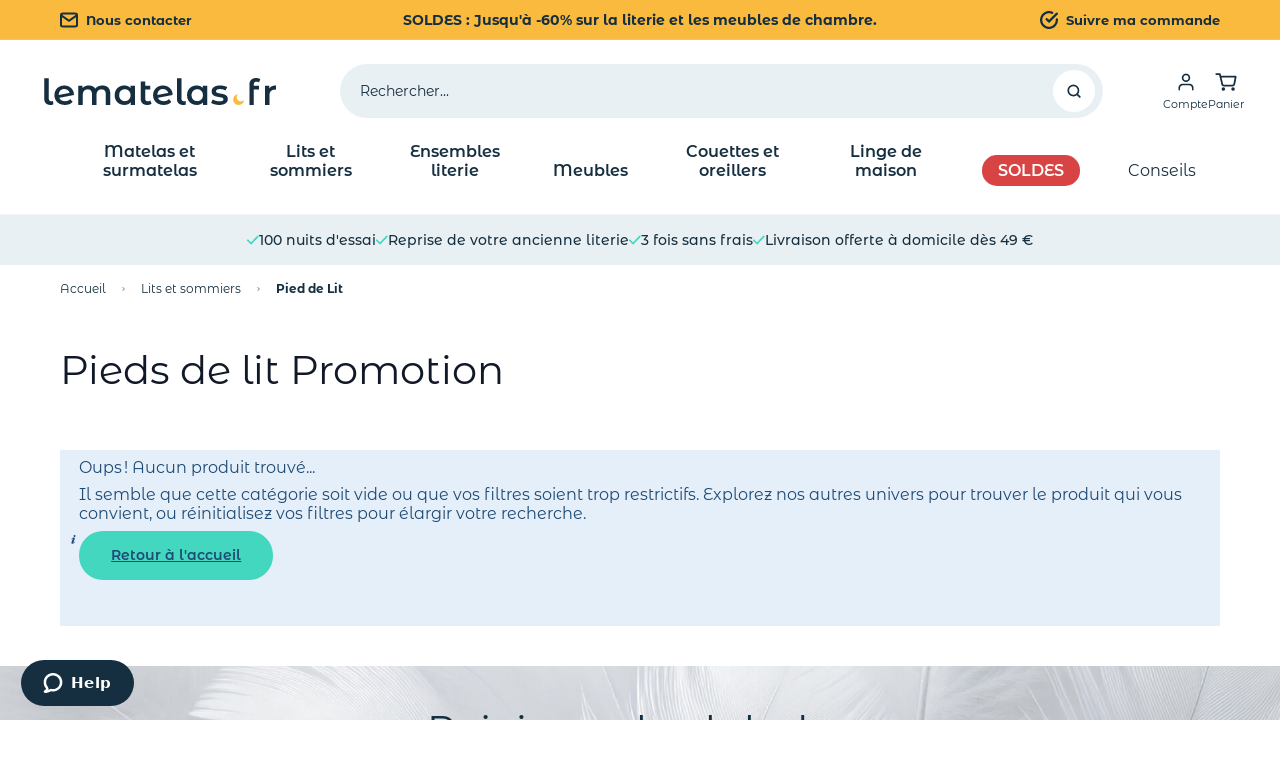

--- FILE ---
content_type: text/css
request_url: https://www.lematelas.fr/static/version1768466755/_cache/merged/c7a4da850da642c1bd99e1bb56366fdf.min.css
body_size: 56035
content:
@import url('https://fonts.googleapis.com/css?family=Source+Sans+Pro:300,400,600');
/* The above import directives are aggregated from content. */
/* purgecss start ignore */

/* ! tailwindcss v3.4.1 | MIT License | https://tailwindcss.com */

/*
1. Prevent padding and border from affecting element width. (https://github.com/mozdevs/cssremedy/issues/4)
2. Allow adding a border to an element by just adding a border-width. (https://github.com/tailwindcss/tailwindcss/pull/116)
*/

*,
::before,
::after {
  box-sizing: border-box;
  /* 1 */
  border-width: 0;
  /* 2 */
  border-style: solid;
  /* 2 */
  border-color: #e5e7eb;
  /* 2 */
}

::before,
::after {
  --tw-content: '';
}

/*
1. Use a consistent sensible line-height in all browsers.
2. Prevent adjustments of font size after orientation changes in iOS.
3. Use a more readable tab size.
4. Use the user's configured `sans` font-family by default.
5. Use the user's configured `sans` font-feature-settings by default.
6. Use the user's configured `sans` font-variation-settings by default.
7. Disable tap highlights on iOS
*/

html,
:host {
  line-height: 1.5;
  /* 1 */
  -webkit-text-size-adjust: 100%;
  /* 2 */
  -moz-tab-size: 4;
  /* 3 */
  tab-size: 4;
  /* 3 */
  font-family: 'MontserratAlternates', 'Helvetica Neue', Helvetica, Arial, sans-serif;
  /* 4 */
  font-feature-settings: normal;
  /* 5 */
  font-variation-settings: normal;
  /* 6 */
  -webkit-tap-highlight-color: transparent;
  /* 7 */
}

/*
1. Remove the margin in all browsers.
2. Inherit line-height from `html` so users can set them as a class directly on the `html` element.
*/

body {
  margin: 0;
  /* 1 */
  line-height: inherit;
  /* 2 */
}

/*
1. Add the correct height in Firefox.
2. Correct the inheritance of border color in Firefox. (https://bugzilla.mozilla.org/show_bug.cgi?id=190655)
3. Ensure horizontal rules are visible by default.
*/

hr {
  height: 0;
  /* 1 */
  color: inherit;
  /* 2 */
  border-top-width: 1px;
  /* 3 */
}

/*
Add the correct text decoration in Chrome, Edge, and Safari.
*/

abbr:where([title]) {
  text-decoration: underline;
  -webkit-text-decoration: underline dotted;
          text-decoration: underline dotted;
}

/*
Remove the default font size and weight for headings.
*/

h1,
h2,
h3,
h4,
h5,
h6 {
  font-size: inherit;
  font-weight: inherit;
}

/*
Reset links to optimize for opt-in styling instead of opt-out.
*/

a {
  color: inherit;
  text-decoration: inherit;
}

/*
Add the correct font weight in Edge and Safari.
*/

b,
strong {
  font-weight: bolder;
}

/*
1. Use the user's configured `mono` font-family by default.
2. Use the user's configured `mono` font-feature-settings by default.
3. Use the user's configured `mono` font-variation-settings by default.
4. Correct the odd `em` font sizing in all browsers.
*/

code,
kbd,
samp,
pre {
  font-family: ui-monospace, SFMono-Regular, Menlo, Monaco, Consolas, "Liberation Mono", "Courier New", monospace;
  /* 1 */
  font-feature-settings: normal;
  /* 2 */
  font-variation-settings: normal;
  /* 3 */
  font-size: 1em;
  /* 4 */
}

/*
Add the correct font size in all browsers.
*/

small {
  font-size: 80%;
}

/*
Prevent `sub` and `sup` elements from affecting the line height in all browsers.
*/

sub,
sup {
  font-size: 75%;
  line-height: 0;
  position: relative;
  vertical-align: baseline;
}

sub {
  bottom: -0.25em;
}

sup {
  top: -0.5em;
}

/*
1. Remove text indentation from table contents in Chrome and Safari. (https://bugs.chromium.org/p/chromium/issues/detail?id=999088, https://bugs.webkit.org/show_bug.cgi?id=201297)
2. Correct table border color inheritance in all Chrome and Safari. (https://bugs.chromium.org/p/chromium/issues/detail?id=935729, https://bugs.webkit.org/show_bug.cgi?id=195016)
3. Remove gaps between table borders by default.
*/

table {
  text-indent: 0;
  /* 1 */
  border-color: inherit;
  /* 2 */
  border-collapse: collapse;
  /* 3 */
}

/*
1. Change the font styles in all browsers.
2. Remove the margin in Firefox and Safari.
3. Remove default padding in all browsers.
*/

button,
input,
optgroup,
select,
textarea {
  font-family: inherit;
  /* 1 */
  font-feature-settings: inherit;
  /* 1 */
  font-variation-settings: inherit;
  /* 1 */
  font-size: 100%;
  /* 1 */
  font-weight: inherit;
  /* 1 */
  line-height: inherit;
  /* 1 */
  color: inherit;
  /* 1 */
  margin: 0;
  /* 2 */
  padding: 0;
  /* 3 */
}

/*
Remove the inheritance of text transform in Edge and Firefox.
*/

button,
select {
  text-transform: none;
}

/*
1. Correct the inability to style clickable types in iOS and Safari.
2. Remove default button styles.
*/

button,
[type='button'],
[type='reset'],
[type='submit'] {
  -webkit-appearance: button;
  /* 1 */
  background-color: transparent;
  /* 2 */
  background-image: none;
  /* 2 */
}

/*
Use the modern Firefox focus style for all focusable elements.
*/

:-moz-focusring {
  outline: auto;
}

/*
Remove the additional `:invalid` styles in Firefox. (https://github.com/mozilla/gecko-dev/blob/2f9eacd9d3d995c937b4251a5557d95d494c9be1/layout/style/res/forms.css#L728-L737)
*/

:-moz-ui-invalid {
  box-shadow: none;
}

/*
Add the correct vertical alignment in Chrome and Firefox.
*/

progress {
  vertical-align: baseline;
}

/*
Correct the cursor style of increment and decrement buttons in Safari.
*/

::-webkit-inner-spin-button,
::-webkit-outer-spin-button {
  height: auto;
}

/*
1. Correct the odd appearance in Chrome and Safari.
2. Correct the outline style in Safari.
*/

[type='search'] {
  -webkit-appearance: textfield;
  /* 1 */
  outline-offset: -2px;
  /* 2 */
}

/*
Remove the inner padding in Chrome and Safari on macOS.
*/

::-webkit-search-decoration {
  -webkit-appearance: none;
}

/*
1. Correct the inability to style clickable types in iOS and Safari.
2. Change font properties to `inherit` in Safari.
*/

::-webkit-file-upload-button {
  -webkit-appearance: button;
  /* 1 */
  font: inherit;
  /* 2 */
}

/*
Add the correct display in Chrome and Safari.
*/

summary {
  display: list-item;
}

/*
Removes the default spacing and border for appropriate elements.
*/

blockquote,
dl,
dd,
h1,
h2,
h3,
h4,
h5,
h6,
hr,
figure,
p,
pre {
  margin: 0;
}

fieldset {
  margin: 0;
  padding: 0;
}

legend {
  padding: 0;
}

ol,
ul,
menu {
  list-style: none;
  margin: 0;
  padding: 0;
}

/*
Reset default styling for dialogs.
*/

dialog {
  padding: 0;
}

/*
Prevent resizing textareas horizontally by default.
*/

textarea {
  resize: vertical;
}

/*
1. Reset the default placeholder opacity in Firefox. (https://github.com/tailwindlabs/tailwindcss/issues/3300)
2. Set the default placeholder color to the user's configured gray 400 color.
*/

input::-moz-placeholder, textarea::-moz-placeholder {
  opacity: 1;
  /* 1 */
  color: #9ca3af;
  /* 2 */
}

input::placeholder,
textarea::placeholder {
  opacity: 1;
  /* 1 */
  color: #9ca3af;
  /* 2 */
}

/*
Set the default cursor for buttons.
*/

button,
[role="button"] {
  cursor: pointer;
}

/*
Make sure disabled buttons don't get the pointer cursor.
*/

:disabled {
  cursor: default;
}

/*
1. Make replaced elements `display: block` by default. (https://github.com/mozdevs/cssremedy/issues/14)
2. Add `vertical-align: middle` to align replaced elements more sensibly by default. (https://github.com/jensimmons/cssremedy/issues/14#issuecomment-634934210)
   This can trigger a poorly considered lint error in some tools but is included by design.
*/

img,
svg,
video,
canvas,
audio,
iframe,
embed,
object {
  display: block;
  /* 1 */
  vertical-align: middle;
  /* 2 */
}

/*
Constrain images and videos to the parent width and preserve their intrinsic aspect ratio. (https://github.com/mozdevs/cssremedy/issues/14)
*/

img,
video {
  max-width: 100%;
  height: auto;
}

/* Make elements with the HTML hidden attribute stay hidden by default */

[hidden] {
  display: none;
}

[type='text'],input:where(:not([type])),[type='email'],[type='url'],[type='password'],[type='number'],[type='date'],[type='datetime-local'],[type='month'],[type='search'],[type='tel'],[type='time'],[type='week'],[multiple],textarea,select {
  -webkit-appearance: none;
     -moz-appearance: none;
          appearance: none;
  background-color: #fff;
  border-color: #6b7280;
  border-width: 1px;
  border-radius: 0px;
  padding-top: 0.5rem;
  padding-right: 0.75rem;
  padding-bottom: 0.5rem;
  padding-left: 0.75rem;
  font-size: 1rem;
  line-height: 1.5rem;
  --tw-shadow: 0 0 #0000;
}

[type='text']:focus, input:where(:not([type])):focus, [type='email']:focus, [type='url']:focus, [type='password']:focus, [type='number']:focus, [type='date']:focus, [type='datetime-local']:focus, [type='month']:focus, [type='search']:focus, [type='tel']:focus, [type='time']:focus, [type='week']:focus, [multiple]:focus, textarea:focus, select:focus {
  outline: 2px solid transparent;
  outline-offset: 2px;
  --tw-ring-inset: var(--tw-empty,/*!*/ /*!*/);
  --tw-ring-offset-width: 0px;
  --tw-ring-offset-color: #fff;
  --tw-ring-color: #2563eb;
  --tw-ring-offset-shadow: var(--tw-ring-inset) 0 0 0 var(--tw-ring-offset-width) var(--tw-ring-offset-color);
  --tw-ring-shadow: var(--tw-ring-inset) 0 0 0 calc(1px + var(--tw-ring-offset-width)) var(--tw-ring-color);
  box-shadow: var(--tw-ring-offset-shadow), var(--tw-ring-shadow), var(--tw-shadow);
  border-color: #2563eb;
}

input::-moz-placeholder, textarea::-moz-placeholder {
  color: #6b7280;
  opacity: 1;
}

input::placeholder,textarea::placeholder {
  color: #6b7280;
  opacity: 1;
}

::-webkit-datetime-edit-fields-wrapper {
  padding: 0;
}

::-webkit-date-and-time-value {
  min-height: 1.5em;
  text-align: inherit;
}

::-webkit-datetime-edit {
  display: inline-flex;
}

::-webkit-datetime-edit,::-webkit-datetime-edit-year-field,::-webkit-datetime-edit-month-field,::-webkit-datetime-edit-day-field,::-webkit-datetime-edit-hour-field,::-webkit-datetime-edit-minute-field,::-webkit-datetime-edit-second-field,::-webkit-datetime-edit-millisecond-field,::-webkit-datetime-edit-meridiem-field {
  padding-top: 0;
  padding-bottom: 0;
}

select {
  background-image: url("data:image/svg+xml,%3csvg xmlns='http://www.w3.org/2000/svg' fill='none' viewBox='0 0 20 20'%3e%3cpath stroke='%236b7280' stroke-linecap='round' stroke-linejoin='round' stroke-width='1.5' d='M6 8l4 4 4-4'/%3e%3c/svg%3e");
  background-position: right 0.5rem center;
  background-repeat: no-repeat;
  background-size: 1.5em 1.5em;
  padding-right: 2.5rem;
  -webkit-print-color-adjust: exact;
          print-color-adjust: exact;
}

[multiple],[size]:where(select:not([size="1"])) {
  background-image: initial;
  background-position: initial;
  background-repeat: unset;
  background-size: initial;
  padding-right: 0.75rem;
  -webkit-print-color-adjust: unset;
          print-color-adjust: unset;
}

[type='checkbox'],[type='radio'] {
  -webkit-appearance: none;
     -moz-appearance: none;
          appearance: none;
  padding: 0;
  -webkit-print-color-adjust: exact;
          print-color-adjust: exact;
  display: inline-block;
  vertical-align: middle;
  background-origin: border-box;
  -webkit-user-select: none;
     -moz-user-select: none;
          user-select: none;
  flex-shrink: 0;
  height: 1rem;
  width: 1rem;
  color: #2563eb;
  background-color: #fff;
  border-color: #6b7280;
  border-width: 1px;
  --tw-shadow: 0 0 #0000;
}

[type='checkbox'] {
  border-radius: 0px;
}

[type='radio'] {
  border-radius: 100%;
}

[type='checkbox']:focus,[type='radio']:focus {
  outline: 2px solid transparent;
  outline-offset: 2px;
  --tw-ring-inset: var(--tw-empty,/*!*/ /*!*/);
  --tw-ring-offset-width: 2px;
  --tw-ring-offset-color: #fff;
  --tw-ring-color: #2563eb;
  --tw-ring-offset-shadow: var(--tw-ring-inset) 0 0 0 var(--tw-ring-offset-width) var(--tw-ring-offset-color);
  --tw-ring-shadow: var(--tw-ring-inset) 0 0 0 calc(2px + var(--tw-ring-offset-width)) var(--tw-ring-color);
  box-shadow: var(--tw-ring-offset-shadow), var(--tw-ring-shadow), var(--tw-shadow);
}

[type='checkbox']:checked,[type='radio']:checked {
  border-color: transparent;
  background-color: currentColor;
  background-size: 100% 100%;
  background-position: center;
  background-repeat: no-repeat;
}

[type='checkbox']:checked {
  background-image: url("data:image/svg+xml,%3csvg viewBox='0 0 16 16' fill='white' xmlns='http://www.w3.org/2000/svg'%3e%3cpath d='M12.207 4.793a1 1 0 010 1.414l-5 5a1 1 0 01-1.414 0l-2-2a1 1 0 011.414-1.414L6.5 9.086l4.293-4.293a1 1 0 011.414 0z'/%3e%3c/svg%3e");
}

@media (forced-colors: active)  {
  [type='checkbox']:checked {
    -webkit-appearance: auto;
       -moz-appearance: auto;
            appearance: auto;
  }
}

[type='radio']:checked {
  background-image: url("data:image/svg+xml,%3csvg viewBox='0 0 16 16' fill='white' xmlns='http://www.w3.org/2000/svg'%3e%3ccircle cx='8' cy='8' r='3'/%3e%3c/svg%3e");
}

@media (forced-colors: active)  {
  [type='radio']:checked {
    -webkit-appearance: auto;
       -moz-appearance: auto;
            appearance: auto;
  }
}

[type='checkbox']:checked:hover,[type='checkbox']:checked:focus,[type='radio']:checked:hover,[type='radio']:checked:focus {
  border-color: transparent;
  background-color: currentColor;
}

[type='checkbox']:indeterminate {
  background-image: url("data:image/svg+xml,%3csvg xmlns='http://www.w3.org/2000/svg' fill='none' viewBox='0 0 16 16'%3e%3cpath stroke='white' stroke-linecap='round' stroke-linejoin='round' stroke-width='2' d='M4 8h8'/%3e%3c/svg%3e");
  border-color: transparent;
  background-color: currentColor;
  background-size: 100% 100%;
  background-position: center;
  background-repeat: no-repeat;
}

@media (forced-colors: active)  {
  [type='checkbox']:indeterminate {
    -webkit-appearance: auto;
       -moz-appearance: auto;
            appearance: auto;
  }
}

[type='checkbox']:indeterminate:hover,[type='checkbox']:indeterminate:focus {
  border-color: transparent;
  background-color: currentColor;
}

[type='file'] {
  background: unset;
  border-color: inherit;
  border-width: 0;
  border-radius: 0;
  padding: 0;
  font-size: unset;
  line-height: inherit;
}

[type='file']:focus {
  outline: 1px solid ButtonText;
  outline: 1px auto -webkit-focus-ring-color;
}

@font-face {
  font-family: 'MontserratAlternates';

  font-style: normal;

  font-weight: 400;

  font-display: swap;

  src: url('../../frontend/DTLM/ThemeHyvaLM/fr_FR/fonts/Montserrat_Alternates/MontserratAlternates-Regular.woff') format('woff'),
        url('../../frontend/DTLM/ThemeHyvaLM/fr_FR/fonts/Montserrat_Alternates/MontserratAlternates-Regular.ttf') format('truetype');
}

@font-face {
  font-family: 'MontserratAlternates';

  font-style: normal;

  font-weight: 500;

  font-display: swap;

  src: url('../../frontend/DTLM/ThemeHyvaLM/fr_FR/fonts/Montserrat_Alternates/MontserratAlternates-Medium.woff') format('woff'),
        url('../../frontend/DTLM/ThemeHyvaLM/fr_FR/fonts/Montserrat_Alternates/MontserratAlternates-Medium.ttf') format('truetype');
}

@font-face {
  font-family: 'MontserratAlternates';

  font-style: normal;

  font-weight: 600;

  font-display: swap;

  src: url('../../frontend/DTLM/ThemeHyvaLM/fr_FR/fonts/Montserrat_Alternates/MontserratAlternates-SemiBold.woff') format('woff'),
        url('../../frontend/DTLM/ThemeHyvaLM/fr_FR/fonts/Montserrat_Alternates/MontserratAlternates-SemiBold.ttf') format('truetype');
}

@font-face {
  font-family: 'MontserratAlternates';

  font-style: normal;

  font-weight: 700;

  font-display: swap;

  src: url('../../frontend/DTLM/ThemeHyvaLM/fr_FR/fonts/Montserrat_Alternates/MontserratAlternates-Bold.woff') format('woff'),
        url('../../frontend/DTLM/ThemeHyvaLM/fr_FR/fonts/Montserrat_Alternates/MontserratAlternates-Bold.ttf') format('truetype');
}

@font-face {
  font-family: 'Montserrat';

  font-style: normal;

  font-weight: 400;

  font-display: swap;

  src: url('../../frontend/DTLM/ThemeHyvaLM/fr_FR/fonts/Montserrat/Montserrat-Regular.woff') format('woff'),
        url('../../frontend/DTLM/ThemeHyvaLM/fr_FR/fonts/Montserrat/Montserrat-Regular.ttf') format('truetype');
}

@font-face {
  font-family: 'Montserrat';

  font-style: normal;

  font-weight: 600;

  font-display: swap;

  src: url('../../frontend/DTLM/ThemeHyvaLM/fr_FR/fonts/Montserrat/Montserrat-SemiBold.woff') format('woff'),
        url('../../frontend/DTLM/ThemeHyvaLM/fr_FR/fonts/Montserrat/Montserrat-SemiBold.ttf') format('truetype');
}

@font-face {
  font-family: 'Montserrat';

  font-style: normal;

  font-weight: 700;

  font-display: swap;

  src: url('../../frontend/DTLM/ThemeHyvaLM/fr_FR/fonts/Montserrat/Montserrat-Bold.woff') format('woff'),
        url('../../frontend/DTLM/ThemeHyvaLM/fr_FR/fonts/Montserrat/Montserrat-Bold.ttf') format('truetype');
}

*, ::before, ::after {
  --tw-border-spacing-x: 0;
  --tw-border-spacing-y: 0;
  --tw-translate-x: 0;
  --tw-translate-y: 0;
  --tw-rotate: 0;
  --tw-skew-x: 0;
  --tw-skew-y: 0;
  --tw-scale-x: 1;
  --tw-scale-y: 1;
  --tw-pan-x:  ;
  --tw-pan-y:  ;
  --tw-pinch-zoom:  ;
  --tw-scroll-snap-strictness: proximity;
  --tw-gradient-from-position:  ;
  --tw-gradient-via-position:  ;
  --tw-gradient-to-position:  ;
  --tw-ordinal:  ;
  --tw-slashed-zero:  ;
  --tw-numeric-figure:  ;
  --tw-numeric-spacing:  ;
  --tw-numeric-fraction:  ;
  --tw-ring-inset:  ;
  --tw-ring-offset-width: 0px;
  --tw-ring-offset-color: #fff;
  --tw-ring-color: rgb(59 130 246 / 0.5);
  --tw-ring-offset-shadow: 0 0 #0000;
  --tw-ring-shadow: 0 0 #0000;
  --tw-shadow: 0 0 #0000;
  --tw-shadow-colored: 0 0 #0000;
  --tw-blur:  ;
  --tw-brightness:  ;
  --tw-contrast:  ;
  --tw-grayscale:  ;
  --tw-hue-rotate:  ;
  --tw-invert:  ;
  --tw-saturate:  ;
  --tw-sepia:  ;
  --tw-drop-shadow:  ;
  --tw-backdrop-blur:  ;
  --tw-backdrop-brightness:  ;
  --tw-backdrop-contrast:  ;
  --tw-backdrop-grayscale:  ;
  --tw-backdrop-hue-rotate:  ;
  --tw-backdrop-invert:  ;
  --tw-backdrop-opacity:  ;
  --tw-backdrop-saturate:  ;
  --tw-backdrop-sepia:  ;
}

::backdrop {
  --tw-border-spacing-x: 0;
  --tw-border-spacing-y: 0;
  --tw-translate-x: 0;
  --tw-translate-y: 0;
  --tw-rotate: 0;
  --tw-skew-x: 0;
  --tw-skew-y: 0;
  --tw-scale-x: 1;
  --tw-scale-y: 1;
  --tw-pan-x:  ;
  --tw-pan-y:  ;
  --tw-pinch-zoom:  ;
  --tw-scroll-snap-strictness: proximity;
  --tw-gradient-from-position:  ;
  --tw-gradient-via-position:  ;
  --tw-gradient-to-position:  ;
  --tw-ordinal:  ;
  --tw-slashed-zero:  ;
  --tw-numeric-figure:  ;
  --tw-numeric-spacing:  ;
  --tw-numeric-fraction:  ;
  --tw-ring-inset:  ;
  --tw-ring-offset-width: 0px;
  --tw-ring-offset-color: #fff;
  --tw-ring-color: rgb(59 130 246 / 0.5);
  --tw-ring-offset-shadow: 0 0 #0000;
  --tw-ring-shadow: 0 0 #0000;
  --tw-shadow: 0 0 #0000;
  --tw-shadow-colored: 0 0 #0000;
  --tw-blur:  ;
  --tw-brightness:  ;
  --tw-contrast:  ;
  --tw-grayscale:  ;
  --tw-hue-rotate:  ;
  --tw-invert:  ;
  --tw-saturate:  ;
  --tw-sepia:  ;
  --tw-drop-shadow:  ;
  --tw-backdrop-blur:  ;
  --tw-backdrop-brightness:  ;
  --tw-backdrop-contrast:  ;
  --tw-backdrop-grayscale:  ;
  --tw-backdrop-hue-rotate:  ;
  --tw-backdrop-invert:  ;
  --tw-backdrop-opacity:  ;
  --tw-backdrop-saturate:  ;
  --tw-backdrop-sepia:  ;
}

.container {
  width: 100%;
  margin-right: auto;
  margin-left: auto;
  padding-right: 1rem;
  padding-left: 1rem;
}

@media (min-width: 390px) {
  .container {
    max-width: 390px;
  }
}

@media (min-width: 425px) {
  .container {
    max-width: 425px;
  }
}

@media (min-width: 640px) {
  .container {
    max-width: 640px;
  }
}

@media (min-width: 768px) {
  .container {
    max-width: 768px;
  }
}

@media (min-width: 1024px) {
  .container {
    max-width: 1024px;
    padding-right: 3.75rem;
    padding-left: 3.75rem;
  }
}

@media (min-width: 1280px) {
  .container {
    max-width: 1280px;
  }
}

@media (min-width: 1536px) {
  .container {
    max-width: 1536px;
  }
}

.form-input,.form-textarea,.form-select,.form-multiselect {
  -webkit-appearance: none;
     -moz-appearance: none;
          appearance: none;
  background-color: #fff;
  border-color: #6b7280;
  border-width: 1px;
  border-radius: 0px;
  padding-top: 0.5rem;
  padding-right: 0.75rem;
  padding-bottom: 0.5rem;
  padding-left: 0.75rem;
  font-size: 1rem;
  line-height: 1.5rem;
  --tw-shadow: 0 0 #0000;
}

.form-input:focus, .form-textarea:focus, .form-select:focus, .form-multiselect:focus {
  outline: 2px solid transparent;
  outline-offset: 2px;
  --tw-ring-inset: var(--tw-empty,/*!*/ /*!*/);
  --tw-ring-offset-width: 0px;
  --tw-ring-offset-color: #fff;
  --tw-ring-color: #2563eb;
  --tw-ring-offset-shadow: var(--tw-ring-inset) 0 0 0 var(--tw-ring-offset-width) var(--tw-ring-offset-color);
  --tw-ring-shadow: var(--tw-ring-inset) 0 0 0 calc(1px + var(--tw-ring-offset-width)) var(--tw-ring-color);
  box-shadow: var(--tw-ring-offset-shadow), var(--tw-ring-shadow), var(--tw-shadow);
  border-color: #2563eb;
}

.form-input::-moz-placeholder, .form-textarea::-moz-placeholder {
  color: #6b7280;
  opacity: 1;
}

.form-input::placeholder,.form-textarea::placeholder {
  color: #6b7280;
  opacity: 1;
}

.form-input::-webkit-datetime-edit-fields-wrapper {
  padding: 0;
}

.form-input::-webkit-date-and-time-value {
  min-height: 1.5em;
  text-align: inherit;
}

.form-input::-webkit-datetime-edit {
  display: inline-flex;
}

.form-input::-webkit-datetime-edit,.form-input::-webkit-datetime-edit-year-field,.form-input::-webkit-datetime-edit-month-field,.form-input::-webkit-datetime-edit-day-field,.form-input::-webkit-datetime-edit-hour-field,.form-input::-webkit-datetime-edit-minute-field,.form-input::-webkit-datetime-edit-second-field,.form-input::-webkit-datetime-edit-millisecond-field,.form-input::-webkit-datetime-edit-meridiem-field {
  padding-top: 0;
  padding-bottom: 0;
}

.form-select {
  background-image: url("data:image/svg+xml,%3csvg xmlns='http://www.w3.org/2000/svg' fill='none' viewBox='0 0 20 20'%3e%3cpath stroke='%236b7280' stroke-linecap='round' stroke-linejoin='round' stroke-width='1.5' d='M6 8l4 4 4-4'/%3e%3c/svg%3e");
  background-position: right 0.5rem center;
  background-repeat: no-repeat;
  background-size: 1.5em 1.5em;
  padding-right: 2.5rem;
  -webkit-print-color-adjust: exact;
          print-color-adjust: exact;
}

.form-select:where([size]:not([size="1"])) {
  background-image: initial;
  background-position: initial;
  background-repeat: unset;
  background-size: initial;
  padding-right: 0.75rem;
  -webkit-print-color-adjust: unset;
          print-color-adjust: unset;
}

.form-checkbox,.form-radio {
  -webkit-appearance: none;
     -moz-appearance: none;
          appearance: none;
  padding: 0;
  -webkit-print-color-adjust: exact;
          print-color-adjust: exact;
  display: inline-block;
  vertical-align: middle;
  background-origin: border-box;
  -webkit-user-select: none;
     -moz-user-select: none;
          user-select: none;
  flex-shrink: 0;
  height: 1rem;
  width: 1rem;
  color: #2563eb;
  background-color: #fff;
  border-color: #6b7280;
  border-width: 1px;
  --tw-shadow: 0 0 #0000;
}

.form-checkbox {
  border-radius: 0px;
}

.form-radio {
  border-radius: 100%;
}

.form-checkbox:focus,.form-radio:focus {
  outline: 2px solid transparent;
  outline-offset: 2px;
  --tw-ring-inset: var(--tw-empty,/*!*/ /*!*/);
  --tw-ring-offset-width: 2px;
  --tw-ring-offset-color: #fff;
  --tw-ring-color: #2563eb;
  --tw-ring-offset-shadow: var(--tw-ring-inset) 0 0 0 var(--tw-ring-offset-width) var(--tw-ring-offset-color);
  --tw-ring-shadow: var(--tw-ring-inset) 0 0 0 calc(2px + var(--tw-ring-offset-width)) var(--tw-ring-color);
  box-shadow: var(--tw-ring-offset-shadow), var(--tw-ring-shadow), var(--tw-shadow);
}

.form-checkbox:checked,.form-radio:checked {
  border-color: transparent;
  background-color: currentColor;
  background-size: 100% 100%;
  background-position: center;
  background-repeat: no-repeat;
}

.form-checkbox:checked {
  background-image: url("data:image/svg+xml,%3csvg viewBox='0 0 16 16' fill='white' xmlns='http://www.w3.org/2000/svg'%3e%3cpath d='M12.207 4.793a1 1 0 010 1.414l-5 5a1 1 0 01-1.414 0l-2-2a1 1 0 011.414-1.414L6.5 9.086l4.293-4.293a1 1 0 011.414 0z'/%3e%3c/svg%3e");
}

@media (forced-colors: active)  {
  .form-checkbox:checked {
    -webkit-appearance: auto;
       -moz-appearance: auto;
            appearance: auto;
  }
}

.form-radio:checked {
  background-image: url("data:image/svg+xml,%3csvg viewBox='0 0 16 16' fill='white' xmlns='http://www.w3.org/2000/svg'%3e%3ccircle cx='8' cy='8' r='3'/%3e%3c/svg%3e");
}

@media (forced-colors: active)  {
  .form-radio:checked {
    -webkit-appearance: auto;
       -moz-appearance: auto;
            appearance: auto;
  }
}

.form-checkbox:checked:hover,.form-checkbox:checked:focus,.form-radio:checked:hover,.form-radio:checked:focus {
  border-color: transparent;
  background-color: currentColor;
}

.form-checkbox:indeterminate {
  background-image: url("data:image/svg+xml,%3csvg xmlns='http://www.w3.org/2000/svg' fill='none' viewBox='0 0 16 16'%3e%3cpath stroke='white' stroke-linecap='round' stroke-linejoin='round' stroke-width='2' d='M4 8h8'/%3e%3c/svg%3e");
  border-color: transparent;
  background-color: currentColor;
  background-size: 100% 100%;
  background-position: center;
  background-repeat: no-repeat;
}

@media (forced-colors: active)  {
  .form-checkbox:indeterminate {
    -webkit-appearance: auto;
       -moz-appearance: auto;
            appearance: auto;
  }
}

.form-checkbox:indeterminate:hover,.form-checkbox:indeterminate:focus {
  border-color: transparent;
  background-color: currentColor;
}

.prose {
  color: var(--tw-prose-body);
  max-width: 65ch;
}

.prose :where(p):not(:where([class~="not-prose"],[class~="not-prose"] *)) {
  margin-top: 1.25em;
  margin-bottom: 1.25em;
}

.prose :where([class~="lead"]):not(:where([class~="not-prose"],[class~="not-prose"] *)) {
  color: var(--tw-prose-lead);
  font-size: 1.25em;
  line-height: 1.6;
  margin-top: 1.2em;
  margin-bottom: 1.2em;
}

.prose :where(a):not(:where([class~="not-prose"],[class~="not-prose"] *)) {
  color: var(--tw-prose-links);
  -webkit-text-decoration: underline;
  text-decoration: underline;
  font-weight: 500;
}

.prose :where(strong):not(:where([class~="not-prose"],[class~="not-prose"] *)) {
  color: var(--tw-prose-bold);
  font-weight: 600;
}

.prose :where(a strong):not(:where([class~="not-prose"],[class~="not-prose"] *)) {
  color: inherit;
}

.prose :where(blockquote strong):not(:where([class~="not-prose"],[class~="not-prose"] *)) {
  color: inherit;
}

.prose :where(thead th strong):not(:where([class~="not-prose"],[class~="not-prose"] *)) {
  color: inherit;
}

.prose :where(ol):not(:where([class~="not-prose"],[class~="not-prose"] *)) {
  list-style-type: decimal;
  margin-top: 1.25em;
  margin-bottom: 1.25em;
  padding-left: 1.625em;
}

.prose :where(ol[type="A"]):not(:where([class~="not-prose"],[class~="not-prose"] *)) {
  list-style-type: upper-alpha;
}

.prose :where(ol[type="a"]):not(:where([class~="not-prose"],[class~="not-prose"] *)) {
  list-style-type: lower-alpha;
}

.prose :where(ol[type="A" s]):not(:where([class~="not-prose"],[class~="not-prose"] *)) {
  list-style-type: upper-alpha;
}

.prose :where(ol[type="a" s]):not(:where([class~="not-prose"],[class~="not-prose"] *)) {
  list-style-type: lower-alpha;
}

.prose :where(ol[type="I"]):not(:where([class~="not-prose"],[class~="not-prose"] *)) {
  list-style-type: upper-roman;
}

.prose :where(ol[type="i"]):not(:where([class~="not-prose"],[class~="not-prose"] *)) {
  list-style-type: lower-roman;
}

.prose :where(ol[type="I" s]):not(:where([class~="not-prose"],[class~="not-prose"] *)) {
  list-style-type: upper-roman;
}

.prose :where(ol[type="i" s]):not(:where([class~="not-prose"],[class~="not-prose"] *)) {
  list-style-type: lower-roman;
}

.prose :where(ol[type="1"]):not(:where([class~="not-prose"],[class~="not-prose"] *)) {
  list-style-type: decimal;
}

.prose :where(ul):not(:where([class~="not-prose"],[class~="not-prose"] *)) {
  list-style-type: disc;
  margin-top: 1.25em;
  margin-bottom: 1.25em;
  padding-left: 1.625em;
}

.prose :where(ol > li):not(:where([class~="not-prose"],[class~="not-prose"] *))::marker {
  font-weight: 400;
  color: var(--tw-prose-counters);
}

.prose :where(ul > li):not(:where([class~="not-prose"],[class~="not-prose"] *))::marker {
  color: var(--tw-prose-bullets);
}

.prose :where(dt):not(:where([class~="not-prose"],[class~="not-prose"] *)) {
  color: var(--tw-prose-headings);
  font-weight: 600;
  margin-top: 1.25em;
}

.prose :where(hr):not(:where([class~="not-prose"],[class~="not-prose"] *)) {
  border-color: var(--tw-prose-hr);
  border-top-width: 1px;
  margin-top: 3em;
  margin-bottom: 3em;
}

.prose :where(blockquote):not(:where([class~="not-prose"],[class~="not-prose"] *)) {
  font-weight: 500;
  font-style: italic;
  color: var(--tw-prose-quotes);
  border-left-width: 0.25rem;
  border-left-color: var(--tw-prose-quote-borders);
  quotes: "\201C""\201D""\2018""\2019";
  margin-top: 1.6em;
  margin-bottom: 1.6em;
  padding-left: 1em;
}

.prose :where(blockquote p:first-of-type):not(:where([class~="not-prose"],[class~="not-prose"] *))::before {
  content: open-quote;
}

.prose :where(blockquote p:last-of-type):not(:where([class~="not-prose"],[class~="not-prose"] *))::after {
  content: close-quote;
}

.prose :where(h1):not(:where([class~="not-prose"],[class~="not-prose"] *)) {
  color: var(--tw-prose-headings);
  font-weight: 800;
  font-size: 2.25em;
  margin-top: 0;
  margin-bottom: 0.8888889em;
  line-height: 1.1111111;
}

.prose :where(h1 strong):not(:where([class~="not-prose"],[class~="not-prose"] *)) {
  font-weight: 900;
  color: inherit;
}

.prose :where(h2):not(:where([class~="not-prose"],[class~="not-prose"] *)) {
  color: var(--tw-prose-headings);
  font-weight: 700;
  font-size: 1.5em;
  margin-top: 2em;
  margin-bottom: 1em;
  line-height: 1.3333333;
}

.prose :where(h2 strong):not(:where([class~="not-prose"],[class~="not-prose"] *)) {
  font-weight: 800;
  color: inherit;
}

.prose :where(h3):not(:where([class~="not-prose"],[class~="not-prose"] *)) {
  color: var(--tw-prose-headings);
  font-weight: 600;
  font-size: 1.25em;
  margin-top: 1.6em;
  margin-bottom: 0.6em;
  line-height: 1.6;
}

.prose :where(h3 strong):not(:where([class~="not-prose"],[class~="not-prose"] *)) {
  font-weight: 700;
  color: inherit;
}

.prose :where(h4):not(:where([class~="not-prose"],[class~="not-prose"] *)) {
  color: var(--tw-prose-headings);
  font-weight: 600;
  margin-top: 1.5em;
  margin-bottom: 0.5em;
  line-height: 1.5;
}

.prose :where(h4 strong):not(:where([class~="not-prose"],[class~="not-prose"] *)) {
  font-weight: 700;
  color: inherit;
}

.prose :where(img):not(:where([class~="not-prose"],[class~="not-prose"] *)) {
  margin-top: 2em;
  margin-bottom: 2em;
}

.prose :where(picture):not(:where([class~="not-prose"],[class~="not-prose"] *)) {
  display: block;
  margin-top: 2em;
  margin-bottom: 2em;
}

.prose :where(kbd):not(:where([class~="not-prose"],[class~="not-prose"] *)) {
  font-weight: 500;
  font-family: inherit;
  color: var(--tw-prose-kbd);
  box-shadow: 0 0 0 1px rgb(var(--tw-prose-kbd-shadows) / 10%), 0 3px 0 rgb(var(--tw-prose-kbd-shadows) / 10%);
  font-size: 0.875em;
  border-radius: 0.3125rem;
  padding-top: 0.1875em;
  padding-right: 0.375em;
  padding-bottom: 0.1875em;
  padding-left: 0.375em;
}

.prose :where(code):not(:where([class~="not-prose"],[class~="not-prose"] *)) {
  color: var(--tw-prose-code);
  font-weight: 600;
  font-size: 0.875em;
}

.prose :where(code):not(:where([class~="not-prose"],[class~="not-prose"] *))::before {
  content: "`";
}

.prose :where(code):not(:where([class~="not-prose"],[class~="not-prose"] *))::after {
  content: "`";
}

.prose :where(a code):not(:where([class~="not-prose"],[class~="not-prose"] *)) {
  color: inherit;
}

.prose :where(h1 code):not(:where([class~="not-prose"],[class~="not-prose"] *)) {
  color: inherit;
}

.prose :where(h2 code):not(:where([class~="not-prose"],[class~="not-prose"] *)) {
  color: inherit;
  font-size: 0.875em;
}

.prose :where(h3 code):not(:where([class~="not-prose"],[class~="not-prose"] *)) {
  color: inherit;
  font-size: 0.9em;
}

.prose :where(h4 code):not(:where([class~="not-prose"],[class~="not-prose"] *)) {
  color: inherit;
}

.prose :where(blockquote code):not(:where([class~="not-prose"],[class~="not-prose"] *)) {
  color: inherit;
}

.prose :where(thead th code):not(:where([class~="not-prose"],[class~="not-prose"] *)) {
  color: inherit;
}

.prose :where(pre):not(:where([class~="not-prose"],[class~="not-prose"] *)) {
  color: var(--tw-prose-pre-code);
  background-color: var(--tw-prose-pre-bg);
  overflow-x: auto;
  font-weight: 400;
  font-size: 0.875em;
  line-height: 1.7142857;
  margin-top: 1.7142857em;
  margin-bottom: 1.7142857em;
  border-radius: 0.375rem;
  padding-top: 0.8571429em;
  padding-right: 1.1428571em;
  padding-bottom: 0.8571429em;
  padding-left: 1.1428571em;
}

.prose :where(pre code):not(:where([class~="not-prose"],[class~="not-prose"] *)) {
  background-color: transparent;
  border-width: 0;
  border-radius: 0;
  padding: 0;
  font-weight: inherit;
  color: inherit;
  font-size: inherit;
  font-family: inherit;
  line-height: inherit;
}

.prose :where(pre code):not(:where([class~="not-prose"],[class~="not-prose"] *))::before {
  content: none;
}

.prose :where(pre code):not(:where([class~="not-prose"],[class~="not-prose"] *))::after {
  content: none;
}

.prose :where(table):not(:where([class~="not-prose"],[class~="not-prose"] *)) {
  width: 100%;
  table-layout: auto;
  text-align: left;
  margin-top: 2em;
  margin-bottom: 2em;
  font-size: 0.875em;
  line-height: 1.7142857;
}

.prose :where(thead):not(:where([class~="not-prose"],[class~="not-prose"] *)) {
  border-bottom-width: 1px;
  border-bottom-color: var(--tw-prose-th-borders);
}

.prose :where(thead th):not(:where([class~="not-prose"],[class~="not-prose"] *)) {
  color: var(--tw-prose-headings);
  font-weight: 600;
  vertical-align: bottom;
  padding-right: 0.5714286em;
  padding-bottom: 0.5714286em;
  padding-left: 0.5714286em;
}

.prose :where(tbody tr):not(:where([class~="not-prose"],[class~="not-prose"] *)) {
  border-bottom-width: 1px;
  border-bottom-color: var(--tw-prose-td-borders);
}

.prose :where(tbody tr:last-child):not(:where([class~="not-prose"],[class~="not-prose"] *)) {
  border-bottom-width: 0;
}

.prose :where(tbody td):not(:where([class~="not-prose"],[class~="not-prose"] *)) {
  vertical-align: baseline;
}

.prose :where(tfoot):not(:where([class~="not-prose"],[class~="not-prose"] *)) {
  border-top-width: 1px;
  border-top-color: var(--tw-prose-th-borders);
}

.prose :where(tfoot td):not(:where([class~="not-prose"],[class~="not-prose"] *)) {
  vertical-align: top;
}

.prose :where(figure > *):not(:where([class~="not-prose"],[class~="not-prose"] *)) {
  margin-top: 0;
  margin-bottom: 0;
}

.prose :where(figcaption):not(:where([class~="not-prose"],[class~="not-prose"] *)) {
  color: var(--tw-prose-captions);
  font-size: 0.875em;
  line-height: 1.4285714;
  margin-top: 0.8571429em;
}

.prose {
  --tw-prose-body: #374151;
  --tw-prose-headings: #111827;
  --tw-prose-lead: #4b5563;
  --tw-prose-links: #111827;
  --tw-prose-bold: #111827;
  --tw-prose-counters: #6b7280;
  --tw-prose-bullets: #d1d5db;
  --tw-prose-hr: #e5e7eb;
  --tw-prose-quotes: #111827;
  --tw-prose-quote-borders: #e5e7eb;
  --tw-prose-captions: #6b7280;
  --tw-prose-kbd: #111827;
  --tw-prose-kbd-shadows: 17 24 39;
  --tw-prose-code: #111827;
  --tw-prose-pre-code: #e5e7eb;
  --tw-prose-pre-bg: #1f2937;
  --tw-prose-th-borders: #d1d5db;
  --tw-prose-td-borders: #e5e7eb;
  --tw-prose-invert-body: #d1d5db;
  --tw-prose-invert-headings: #fff;
  --tw-prose-invert-lead: #9ca3af;
  --tw-prose-invert-links: #fff;
  --tw-prose-invert-bold: #fff;
  --tw-prose-invert-counters: #9ca3af;
  --tw-prose-invert-bullets: #4b5563;
  --tw-prose-invert-hr: #374151;
  --tw-prose-invert-quotes: #f3f4f6;
  --tw-prose-invert-quote-borders: #374151;
  --tw-prose-invert-captions: #9ca3af;
  --tw-prose-invert-kbd: #fff;
  --tw-prose-invert-kbd-shadows: 255 255 255;
  --tw-prose-invert-code: #fff;
  --tw-prose-invert-pre-code: #d1d5db;
  --tw-prose-invert-pre-bg: rgb(0 0 0 / 50%);
  --tw-prose-invert-th-borders: #4b5563;
  --tw-prose-invert-td-borders: #374151;
  font-size: 1rem;
  line-height: 1.75;
}

.prose :where(picture > img):not(:where([class~="not-prose"],[class~="not-prose"] *)) {
  margin-top: 0;
  margin-bottom: 0;
}

.prose :where(video):not(:where([class~="not-prose"],[class~="not-prose"] *)) {
  margin-top: 2em;
  margin-bottom: 2em;
}

.prose :where(li):not(:where([class~="not-prose"],[class~="not-prose"] *)) {
  margin-top: 0.5em;
  margin-bottom: 0.5em;
}

.prose :where(ol > li):not(:where([class~="not-prose"],[class~="not-prose"] *)) {
  padding-left: 0.375em;
}

.prose :where(ul > li):not(:where([class~="not-prose"],[class~="not-prose"] *)) {
  padding-left: 0.375em;
}

.prose :where(.prose > ul > li p):not(:where([class~="not-prose"],[class~="not-prose"] *)) {
  margin-top: 0.75em;
  margin-bottom: 0.75em;
}

.prose :where(.prose > ul > li > *:first-child):not(:where([class~="not-prose"],[class~="not-prose"] *)) {
  margin-top: 1.25em;
}

.prose :where(.prose > ul > li > *:last-child):not(:where([class~="not-prose"],[class~="not-prose"] *)) {
  margin-bottom: 1.25em;
}

.prose :where(.prose > ol > li > *:first-child):not(:where([class~="not-prose"],[class~="not-prose"] *)) {
  margin-top: 1.25em;
}

.prose :where(.prose > ol > li > *:last-child):not(:where([class~="not-prose"],[class~="not-prose"] *)) {
  margin-bottom: 1.25em;
}

.prose :where(ul ul, ul ol, ol ul, ol ol):not(:where([class~="not-prose"],[class~="not-prose"] *)) {
  margin-top: 0.75em;
  margin-bottom: 0.75em;
}

.prose :where(dl):not(:where([class~="not-prose"],[class~="not-prose"] *)) {
  margin-top: 1.25em;
  margin-bottom: 1.25em;
}

.prose :where(dd):not(:where([class~="not-prose"],[class~="not-prose"] *)) {
  margin-top: 0.5em;
  padding-left: 1.625em;
}

.prose :where(hr + *):not(:where([class~="not-prose"],[class~="not-prose"] *)) {
  margin-top: 0;
}

.prose :where(h2 + *):not(:where([class~="not-prose"],[class~="not-prose"] *)) {
  margin-top: 0;
}

.prose :where(h3 + *):not(:where([class~="not-prose"],[class~="not-prose"] *)) {
  margin-top: 0;
}

.prose :where(h4 + *):not(:where([class~="not-prose"],[class~="not-prose"] *)) {
  margin-top: 0;
}

.prose :where(thead th:first-child):not(:where([class~="not-prose"],[class~="not-prose"] *)) {
  padding-left: 0;
}

.prose :where(thead th:last-child):not(:where([class~="not-prose"],[class~="not-prose"] *)) {
  padding-right: 0;
}

.prose :where(tbody td, tfoot td):not(:where([class~="not-prose"],[class~="not-prose"] *)) {
  padding-top: 0.5714286em;
  padding-right: 0.5714286em;
  padding-bottom: 0.5714286em;
  padding-left: 0.5714286em;
}

.prose :where(tbody td:first-child, tfoot td:first-child):not(:where([class~="not-prose"],[class~="not-prose"] *)) {
  padding-left: 0;
}

.prose :where(tbody td:last-child, tfoot td:last-child):not(:where([class~="not-prose"],[class~="not-prose"] *)) {
  padding-right: 0;
}

.prose :where(figure):not(:where([class~="not-prose"],[class~="not-prose"] *)) {
  margin-top: 2em;
  margin-bottom: 2em;
}

.prose :where(.prose > :first-child):not(:where([class~="not-prose"],[class~="not-prose"] *)) {
  margin-top: 0;
}

.prose :where(.prose > :last-child):not(:where([class~="not-prose"],[class~="not-prose"] *)) {
  margin-bottom: 0;
}

.swatch-attribute-options {
  display: flex;
  flex-direction: row;
  flex-wrap: wrap;
}

.swatch-option {
  margin: 0.25rem;
  display: flex;
  justify-content: center;
  border-width: 1px;
  padding-left: 0.5rem;
  padding-right: 0.5rem;
  padding-top: 0.25rem;
  padding-bottom: 0.25rem;
  min-width: 40px;
}

.btn {
  display: flex;
  align-items: center;
  border-radius: 0.5rem;
  --tw-bg-opacity: 1;
  background-color: rgb(107 114 128 / var(--tw-bg-opacity));
  padding-left: 1rem;
  padding-right: 1rem;
  padding-top: 0.5rem;
  padding-bottom: 0.5rem;
  font-size: 1rem;
  line-height: 1.5rem;
  font-weight: 500;
  --tw-text-opacity: 1;
  color: rgb(255 255 255 / var(--tw-text-opacity));
  --tw-shadow: 0 4px 6px -1px rgb(0 0 0 / 0.1), 0 2px 4px -2px rgb(0 0 0 / 0.1);
  --tw-shadow-colored: 0 4px 6px -1px var(--tw-shadow-color), 0 2px 4px -2px var(--tw-shadow-color);
  box-shadow: var(--tw-ring-offset-shadow, 0 0 #0000), var(--tw-ring-shadow, 0 0 #0000), var(--tw-shadow);
}

@media (min-width: 768px) {
  .btn {
    padding-left: 1.5rem;
    padding-right: 1.5rem;
    font-size: 1.125rem;
    line-height: 1.75rem;
  }
}

@media (min-width: 1280px) {
  .btn {
    font-size: 1rem;
    line-height: 1.5rem;
  }
}

.btn svg {
  display: inline-flex;
}

.btn span {
  vertical-align: middle;
}

.btn:hover {
  --tw-bg-opacity: 1;
  background-color: rgb(75 85 99 / var(--tw-bg-opacity));
}

.btn:focus {
  border-color: transparent;
  outline: 2px solid transparent;
  outline-offset: 2px;
  --tw-ring-offset-shadow: var(--tw-ring-inset) 0 0 0 var(--tw-ring-offset-width) var(--tw-ring-offset-color);
  --tw-ring-shadow: var(--tw-ring-inset) 0 0 0 calc(4px + var(--tw-ring-offset-width)) var(--tw-ring-color);
  box-shadow: var(--tw-ring-offset-shadow), var(--tw-ring-shadow), var(--tw-shadow, 0 0 #0000);
  --tw-ring-color: rgb(21 47 64 / var(--tw-ring-opacity));
  --tw-ring-opacity: 0.5;
}

.btn-primary {
  --tw-bg-opacity: 1;
  background-color: rgb(21 47 64 / var(--tw-bg-opacity));
  --tw-text-opacity: 1;
  color: rgb(255 255 255 / var(--tw-text-opacity));
  --tw-shadow: 0 4px 6px -1px rgb(0 0 0 / 0.1), 0 2px 4px -2px rgb(0 0 0 / 0.1);
  --tw-shadow-colored: 0 4px 6px -1px var(--tw-shadow-color), 0 2px 4px -2px var(--tw-shadow-color);
  box-shadow: var(--tw-ring-offset-shadow, 0 0 #0000), var(--tw-ring-shadow, 0 0 #0000), var(--tw-shadow);
}

.btn-primary:hover {
  --tw-bg-opacity: 1;
  background-color: rgb(135 169 191 / var(--tw-bg-opacity));
  --tw-text-opacity: 1;
  color: rgb(255 255 255 / var(--tw-text-opacity));
  --tw-shadow: 0 10px 15px -3px rgb(0 0 0 / 0.1), 0 4px 6px -4px rgb(0 0 0 / 0.1);
  --tw-shadow-colored: 0 10px 15px -3px var(--tw-shadow-color), 0 4px 6px -4px var(--tw-shadow-color);
  box-shadow: var(--tw-ring-offset-shadow, 0 0 #0000), var(--tw-ring-shadow, 0 0 #0000), var(--tw-shadow);
}

.btn-secondary {
  border-width: 2px;
  --tw-border-opacity: 1;
  border-color: rgb(147 197 253 / var(--tw-border-opacity));
  --tw-bg-opacity: 1;
  background-color: rgb(255 255 255 / var(--tw-bg-opacity));
  --tw-text-opacity: 1;
  color: rgb(0 0 0 / var(--tw-text-opacity));
  --tw-shadow: 0 4px 6px -1px rgb(0 0 0 / 0.1), 0 2px 4px -2px rgb(0 0 0 / 0.1);
  --tw-shadow-colored: 0 4px 6px -1px var(--tw-shadow-color), 0 2px 4px -2px var(--tw-shadow-color);
  box-shadow: var(--tw-ring-offset-shadow, 0 0 #0000), var(--tw-ring-shadow, 0 0 #0000), var(--tw-shadow);
}

.btn-secondary:hover {
  --tw-border-opacity: 1;
  border-color: rgb(30 58 138 / var(--tw-border-opacity));
  --tw-bg-opacity: 1;
  background-color: rgb(255 255 255 / var(--tw-bg-opacity));
  --tw-shadow: 0 10px 15px -3px rgb(0 0 0 / 0.1), 0 4px 6px -4px rgb(0 0 0 / 0.1);
  --tw-shadow-colored: 0 10px 15px -3px var(--tw-shadow-color), 0 4px 6px -4px var(--tw-shadow-color);
  box-shadow: var(--tw-ring-offset-shadow, 0 0 #0000), var(--tw-ring-shadow, 0 0 #0000), var(--tw-shadow);
}

.btn-secondary:focus {
  border-width: 2px;
  border-color: transparent;
}

.btn-size-lg {
  padding-left: 2.5rem;
  padding-right: 2.5rem;
  padding-top: 1rem;
  padding-bottom: 1rem;
  font-size: 1.125rem;
  line-height: 1.75rem;
}

.actions-toolbar .primary button {
  display: flex;
  align-items: center;
  border-radius: 0.5rem;
  --tw-bg-opacity: 1;
  background-color: rgb(107 114 128 / var(--tw-bg-opacity));
  padding-left: 1rem;
  padding-right: 1rem;
  padding-top: 0.5rem;
  padding-bottom: 0.5rem;
  font-size: 1rem;
  line-height: 1.5rem;
  font-weight: 500;
  --tw-text-opacity: 1;
  color: rgb(255 255 255 / var(--tw-text-opacity));
  --tw-shadow: 0 4px 6px -1px rgb(0 0 0 / 0.1), 0 2px 4px -2px rgb(0 0 0 / 0.1);
  --tw-shadow-colored: 0 4px 6px -1px var(--tw-shadow-color), 0 2px 4px -2px var(--tw-shadow-color);
  box-shadow: var(--tw-ring-offset-shadow, 0 0 #0000), var(--tw-ring-shadow, 0 0 #0000), var(--tw-shadow);
}

@media (min-width: 768px) {
  .actions-toolbar .primary button {
    padding-left: 1.5rem;
    padding-right: 1.5rem;
    font-size: 1.125rem;
    line-height: 1.75rem;
  }
}

@media (min-width: 1280px) {
  .actions-toolbar .primary button {
    font-size: 1rem;
    line-height: 1.5rem;
  }
}

.actions-toolbar .primary button svg {
  display: inline-flex;
}

.actions-toolbar .primary button span {
  vertical-align: middle;
}

.actions-toolbar .primary button:hover {
  --tw-bg-opacity: 1;
  background-color: rgb(75 85 99 / var(--tw-bg-opacity));
}

.actions-toolbar .primary button:focus {
  border-color: transparent;
  outline: 2px solid transparent;
  outline-offset: 2px;
  --tw-ring-offset-shadow: var(--tw-ring-inset) 0 0 0 var(--tw-ring-offset-width) var(--tw-ring-offset-color);
  --tw-ring-shadow: var(--tw-ring-inset) 0 0 0 calc(4px + var(--tw-ring-offset-width)) var(--tw-ring-color);
  box-shadow: var(--tw-ring-offset-shadow), var(--tw-ring-shadow), var(--tw-shadow, 0 0 #0000);
  --tw-ring-color: rgb(21 47 64 / var(--tw-ring-opacity));
  --tw-ring-opacity: 0.5;
}

.actions-toolbar .primary button {
  --tw-bg-opacity: 1;
  background-color: rgb(21 47 64 / var(--tw-bg-opacity));
  --tw-text-opacity: 1;
  color: rgb(255 255 255 / var(--tw-text-opacity));
  --tw-shadow: 0 4px 6px -1px rgb(0 0 0 / 0.1), 0 2px 4px -2px rgb(0 0 0 / 0.1);
  --tw-shadow-colored: 0 4px 6px -1px var(--tw-shadow-color), 0 2px 4px -2px var(--tw-shadow-color);
  box-shadow: var(--tw-ring-offset-shadow, 0 0 #0000), var(--tw-ring-shadow, 0 0 #0000), var(--tw-shadow);
}

.actions-toolbar .primary button:hover {
  --tw-bg-opacity: 1;
  background-color: rgb(135 169 191 / var(--tw-bg-opacity));
  --tw-text-opacity: 1;
  color: rgb(255 255 255 / var(--tw-text-opacity));
  --tw-shadow: 0 10px 15px -3px rgb(0 0 0 / 0.1), 0 4px 6px -4px rgb(0 0 0 / 0.1);
  --tw-shadow-colored: 0 10px 15px -3px var(--tw-shadow-color), 0 4px 6px -4px var(--tw-shadow-color);
  box-shadow: var(--tw-ring-offset-shadow, 0 0 #0000), var(--tw-ring-shadow, 0 0 #0000), var(--tw-shadow);
}

/*
Use the following selector to extend the toolbar modes switcher with your own icon,
also replace `custom` with your own mode name.

.modes-mode.mode-custom {}
*/

.page-products.page-layout-2columns-left .columns {
  display: flex;
  max-width: none;
  flex-direction: column;
}

@media (min-width: 768px) {
  .category-seo-bottom .overview-content {
    display: grid;
    grid-template-columns: repeat(12, minmax(0, 1fr));
  }
}

.category-seo-bottom .overview-content > h2:first-child {
  visibility: visible;
  grid-column: span 3 / span 3;
  grid-row: span 9999 / span 1;
  margin-bottom: 1.5rem;
  height: auto;
  flex-shrink: 0;
  font-size: 1.375rem;
  opacity: 1;
}

@media (min-width: 768px) {
  .category-seo-bottom .overview-content > h2:first-child {
    padding-right: 10%;
    font-size: 1.875rem;
    line-height: 2.25rem;
  }
}

.category-seo-bottom .overview-content > p:first-child {
  visibility: visible;
  margin-bottom: 1rem;
  height: auto;
  opacity: 1;
}

.category-seo-bottom .overview-content > * {
  visibility: hidden;
  grid-column: span 9 / span 9;
  margin-bottom: 0px;
  height: 0px;
  text-align: left !important;
  line-height: 1.5;
  opacity: 0;
}

@media (min-width: 1024px) {
  .category-seo-bottom .overview-content > * {
    visibility: visible;
    margin-bottom: 1rem;
    height: auto;
    opacity: 1;
  }
}

.category-seo-bottom .overview-content > *:nth-child(2),
            .category-seo-bottom .overview-content > *:nth-child(3),
            .category-seo-bottom .overview-content > *:nth-child(4) {
  visibility: visible;
  margin-bottom: 1rem;
  height: auto;
  opacity: 1;
}

.category-seo-bottom .overview-content > * a {
  text-decoration-line: underline;
}

.category-seo-bottom .overview-content > * a:hover {
  text-decoration-line: none;
}

.category-seo-bottom .overview-content h2 {
  font-size: 1.25rem;
  line-height: 1.75rem;
}

.category-seo-bottom .overview-content h3 {
  font-size: 1.125rem;
  line-height: 1.75rem;
}

.category-seo-bottom .overview-content p {
  font-size: var(--typo-cus-4xs);
}

@media (min-width: 1024px) {
  .category-seo-bottom .overview-content p {
    font-size: var(--typo-cus-3xs);
  }
}

.category-seo-bottom .overview-content ul {
  margin-left: 1rem;
  list-style-type: disc;
  font-size: var(--typo-cus-4xs);
}

@media (min-width: 1024px) {
  .category-seo-bottom .overview-content ul {
    margin-left: 1.25rem;
    font-size: var(--typo-cus-3xs);
  }
}

.category-seo-bottom .more-less-container {
  margin-bottom: 1rem;
  font-size: var(--typo-cus-3xs);
}

@media (min-width: 1024px) {
  .category-seo-bottom .more-less-container {
    display: none;
  }
}

.category-seo-bottom a.more {
  display: none;
}

.category-seo-bottom.active .overview-content > * {
  visibility: visible;
  margin-bottom: 1rem;
  height: auto;
  opacity: 1;
}

.products.wrapper .promo-campaign {
  grid-column: span 2 / span 2;
}

@media (min-width: 640px) {
  .products.wrapper .promo-campaign {
    grid-column: span 1 / span 1;
  }
}

.price-including-tax + .price-excluding-tax {
  font-size: 0.875rem;
  line-height: 1.25rem;
}

.price-including-tax + .price-excluding-tax:before {
  content: attr(data-label) ': ';
}

.price-excluding-tax,
.price-including-tax {
  white-space: nowrap;
}

.price-excluding-tax .price, .price-including-tax .price {
  font-weight: 600;
  line-height: 1.625;
}

.price-excluding-tax {
  display: block;
}

[data-content-type$='block'] .price-excluding-tax p:last-child {
  margin-bottom: 1rem;
  margin-top: 0px;
}

.price-container.price-tier_price {
  display: flex;
  gap: 0.25rem;
}

.price-container.price-tier_price > .price-including-tax + .price-excluding-tax:before {
  content: '(' attr(data-label) ': ';
}

.price-container.price-tier_price > .price-including-tax + .price-excluding-tax:after {
  content: ')';
}

/* Keep file for backwards compatibility */

.minicart-item-options div + div {
  position: relative;
}

.minicart-item-options div + div:before {
  position: absolute;
  left: -1.25rem;
  top: 0.5rem;
  display: block;
  height: 0.25rem;
  width: 0.25rem;
  border-radius: 9999px;
  --tw-bg-opacity: 1;
  background-color: rgb(21 47 64 / var(--tw-bg-opacity));
}

[data-content-type$='block'] .minicart-item-options div + div p:last-child:before {
  margin-bottom: 1rem;
  margin-top: 0px;
}

.minicart-item-options div + div:before {
  content: '';
}

.minicart-buttons > div {
  width: 50%;
}

.minicart-buttons > div a {
  width: 100%;
  text-align: center;
}

.minicart-buttons > div a div {
  width: 100%;
}

.payment-icons-wrapper {
  display: flex;
  justify-content: center;
}

.payment-icons-wrapper img {
  width: 100%;
  max-width: 250px;
  padding-left: 2.5rem;
  padding-right: 2.5rem;
}

body.catalog-product-view .swiper-cross-sell-products .swiper-slide, body:not(.catalog-product-view) .swiper-cross-sell-products .swiper-slide {
  width: 230px;
}

body.catalog-product-view .swiper-cross-sell-products .swiper-slide .price-box .normal-price .price, body:not(.catalog-product-view) .swiper-cross-sell-products .swiper-slide .price-box .normal-price .price {
  font-size: var(--typo-cus-3xs);
}

body.catalog-product-view #cart-drawer .swiper-slide .price-box .price-infos, body:not(.catalog-product-view) #cart-drawer .swiper-slide .price-box .price-infos {
  line-height: 1rem;
}

body.catalog-product-view #cart-drawer .swiper-slide .price-box .special-price .price, body:not(.catalog-product-view) #cart-drawer .swiper-slide .price-box .special-price .price {
  font-size: var(--typo-cus-sm);
}

body.catalog-product-view #cart-drawer .swiper-slide .price-box .old-price .price, body:not(.catalog-product-view) #cart-drawer .swiper-slide .price-box .old-price .price {
  font-weight: 500;
}

.checkout-cart-index .checkout-progress-bar, .hyva_checkout-index-index .checkout-progress-bar {
  margin-left: auto;
  margin-right: auto;
  display: flex;
  width: 100%;
  max-width: 600px;
  justify-content: center;
}

.checkout-cart-index .checkout-progress-bar .opc-progress-bar, .hyva_checkout-index-index .checkout-progress-bar .opc-progress-bar {
  position: relative;
  display: flex;
  width: 100%;
  max-width: 56rem;
  align-items: center;
  justify-content: space-between;
  gap: 2rem;
}

/* Individual item */

.checkout-cart-index .checkout-progress-bar .opc-progress-bar-item, .hyva_checkout-index-index .checkout-progress-bar .opc-progress-bar-item {
  position: relative;
  display: flex;
  flex: 1 1 0%;
  flex-direction: column;
  align-items: center;
}

.checkout-cart-index .checkout-progress-bar .opc-progress-bar-item:hover .opc-step-cart, .hyva_checkout-index-index .checkout-progress-bar .opc-progress-bar-item:hover .opc-step-cart {
  cursor: pointer;
  text-decoration-line: underline;
}

.checkout-cart-index .checkout-progress-bar .opc-progress-bar-item:not(:last-child):not(.active), .hyva_checkout-index-index .checkout-progress-bar .opc-progress-bar-item:not(:last-child):not(.active) {
  cursor: pointer;
}

.checkout-cart-index .checkout-progress-bar .opc-progress-bar-item.opc-step-li-cart:first-child.active, .checkout-cart-index .checkout-progress-bar .opc-progress-bar-item.opc-step-li-shipping.active, .hyva_checkout-index-index .checkout-progress-bar .opc-progress-bar-item.opc-step-li-cart:first-child.active, .hyva_checkout-index-index .checkout-progress-bar .opc-progress-bar-item.opc-step-li-shipping.active {
  cursor: pointer;
}

.checkout-cart-index .checkout-progress-bar .opc-progress-bar-item.opc-step-li-cart:first-child.active:hover .opc-step-cart, .checkout-cart-index .checkout-progress-bar .opc-progress-bar-item.opc-step-li-cart:first-child.active:hover .opc-step-shipping, .checkout-cart-index .checkout-progress-bar .opc-progress-bar-item.opc-step-li-shipping.active:hover .opc-step-cart, .checkout-cart-index .checkout-progress-bar .opc-progress-bar-item.opc-step-li-shipping.active:hover .opc-step-shipping, .hyva_checkout-index-index .checkout-progress-bar .opc-progress-bar-item.opc-step-li-cart:first-child.active:hover .opc-step-cart, .hyva_checkout-index-index .checkout-progress-bar .opc-progress-bar-item.opc-step-li-cart:first-child.active:hover .opc-step-shipping, .hyva_checkout-index-index .checkout-progress-bar .opc-progress-bar-item.opc-step-li-shipping.active:hover .opc-step-cart, .hyva_checkout-index-index .checkout-progress-bar .opc-progress-bar-item.opc-step-li-shipping.active:hover .opc-step-shipping {
  cursor: pointer;
  text-decoration-line: underline;
}

.checkout-cart-index .checkout-progress-bar .opc-progress-bar-item.opc-step-li-cart:first-child:not(.active) + .opc-step-li-shipping:not(.active), .hyva_checkout-index-index .checkout-progress-bar .opc-progress-bar-item.opc-step-li-cart:first-child:not(.active) + .opc-step-li-shipping:not(.active) {
  cursor: pointer;
}

.checkout-cart-index .checkout-progress-bar .opc-progress-bar-item.opc-step-li-cart:first-child:not(.active) + .opc-step-li-shipping:not(.active):hover .opc-step-shipping, .hyva_checkout-index-index .checkout-progress-bar .opc-progress-bar-item.opc-step-li-cart:first-child:not(.active) + .opc-step-li-shipping:not(.active):hover .opc-step-shipping {
  cursor: pointer;
  text-decoration-line: underline;
}

.checkout-cart-index .checkout-progress-bar .opc-progress-bar-item#progress-bar-cart-step-link:first-child.active ~ li, .hyva_checkout-index-index .checkout-progress-bar .opc-progress-bar-item#progress-bar-cart-step-link:first-child.active ~ li {
  cursor: auto;
}

.checkout-cart-index .checkout-progress-bar .opc-progress-bar-item#progress-bar-cart-step-link:first-child.active ~ li:hover, .hyva_checkout-index-index .checkout-progress-bar .opc-progress-bar-item#progress-bar-cart-step-link:first-child.active ~ li:hover {
  text-decoration-line: none;
}

/* Connectivity line between steps */

.checkout-cart-index .checkout-progress-bar .opc-progress-bar-item:not(:last-child)::after, .hyva_checkout-index-index .checkout-progress-bar .opc-progress-bar-item:not(:last-child)::after {
  content: '';
  position: absolute;
  top: 1.25rem;
  left: calc(50% + 16px);
  z-index: 0;
  height: 1px;
  width: 100%;
  --tw-bg-opacity: 1;
  background-color: rgb(21 47 64 / var(--tw-bg-opacity));
}

/* circle */

.checkout-cart-index .checkout-progress-bar .opc-progress-bar-item, .hyva_checkout-index-index .checkout-progress-bar .opc-progress-bar-item {
  font-size: var(--typo-cus-4xs);
}

.checkout-cart-index .checkout-progress-bar .opc-progress-bar-item:before, .hyva_checkout-index-index .checkout-progress-bar .opc-progress-bar-item:before {
  content: '';
  z-index: 10;
  display: flex;
  height: 2.5rem;
  width: 2.5rem;
  align-items: center;
  justify-content: center;
  border-radius: 9999px;
  font-weight: 700;
}

.checkout-cart-index .checkout-progress-bar .opc-progress-bar-item.opc-step-li-cart:before, .hyva_checkout-index-index .checkout-progress-bar .opc-progress-bar-item.opc-step-li-cart:before {
  content: '1';
}

.checkout-cart-index .checkout-progress-bar .opc-progress-bar-item.opc-step-li-shipping:before, .hyva_checkout-index-index .checkout-progress-bar .opc-progress-bar-item.opc-step-li-shipping:before {
  content: '2';
}

.checkout-cart-index .checkout-progress-bar .opc-progress-bar-item.opc-step-li-payment:before, .hyva_checkout-index-index .checkout-progress-bar .opc-progress-bar-item.opc-step-li-payment:before {
  content: '3';
}

/* Active step */

.checkout-cart-index .checkout-progress-bar .opc-progress-bar-item.active::before, .hyva_checkout-index-index .checkout-progress-bar .opc-progress-bar-item.active::before {
  --tw-bg-opacity: 1;
  background-color: rgb(249 186 61 / var(--tw-bg-opacity));
}

/* Preview steps */

.checkout-cart-index .checkout-progress-bar .opc-progress-bar-item:not(.active)::before, .hyva_checkout-index-index .checkout-progress-bar .opc-progress-bar-item:not(.active)::before {
  border-width: 1px;
  --tw-border-opacity: 1;
  border-color: rgb(21 47 64 / var(--tw-border-opacity));
  --tw-bg-opacity: 1;
  background-color: rgb(255 255 255 / var(--tw-bg-opacity));
}

/* Step text */

.checkout-cart-index .checkout-progress-bar .opc-progress-bar-item span, .hyva_checkout-index-index .checkout-progress-bar .opc-progress-bar-item span {
  margin-top: 0.5rem;
  font-size: var(--typo-cus-4xs);
  font-weight: 700;
}

.checkout-cart-index .wrapper-header-cart, .hyva_checkout-index-index .wrapper-header-cart {
  display: flex;
  width: 100%;
  flex-wrap: wrap;
  align-items: center;
  justify-content: space-between;
  row-gap: 1rem;
  padding: 1rem;
}

@media (min-width: 1280px) {
  .checkout-cart-index .wrapper-header-cart, .hyva_checkout-index-index .wrapper-header-cart {
    flex-wrap: nowrap;
    padding-top: 1.5rem;
    padding-bottom: 1.5rem;
    padding-left: 60px;
    padding-right: 60px;
  }
}

.checkout-cart-index .wrapper-header-cart .logo-cart, .hyva_checkout-index-index .wrapper-header-cart .logo-cart {
  order: 1;
}

.checkout-cart-index .wrapper-header-cart .button-return, .hyva_checkout-index-index .wrapper-header-cart .button-return {
  order: 2;
  display: flex;
  width: 50%;
  justify-content: flex-end;
}

@media (min-width: 1280px) {
  .checkout-cart-index .wrapper-header-cart .button-return, .hyva_checkout-index-index .wrapper-header-cart .button-return {
    order: 3;
    width: 240px;
  }
}

.checkout-cart-index .wrapper-header-cart .checkout-progress-bar, .hyva_checkout-index-index .wrapper-header-cart .checkout-progress-bar {
  order: 3;
  display: flex;
  width: 100%;
  justify-content: center;
}

@media (min-width: 1280px) {
  .checkout-cart-index .wrapper-header-cart .checkout-progress-bar, .hyva_checkout-index-index .wrapper-header-cart .checkout-progress-bar {
    order: 2;
  }
}

.checkout-cart-index .cart-summary, .hyva_checkout-index-index .cart-summary {
  border-radius: 1rem;
  --tw-bg-opacity: 1;
  background-color: rgb(242 246 249 / var(--tw-bg-opacity));
  padding: 1rem;
}

@media (min-width: 1024px) {
  .checkout-cart-index .cart-summary, .hyva_checkout-index-index .cart-summary {
    padding: 2rem;
  }
}

.checkout-cart-index .cart-summary, .hyva_checkout-index-index .cart-summary {
  order: unset;
}

.checkout-cart-index .cart-summary .checkout-methods-items, .hyva_checkout-index-index .cart-summary .checkout-methods-items {
  padding-left: 1rem;
  padding-right: 1rem;
  padding-top: 1.5rem;
  padding-bottom: 1.5rem;
}

@media (min-width: 1024px) {
  .checkout-cart-index .cart-summary .checkout-methods-items, .hyva_checkout-index-index .cart-summary .checkout-methods-items {
    padding: 0px;
  }
}

.checkout-cart-index .cart-summary #checkout-link-button a, .hyva_checkout-index-index .cart-summary #checkout-link-button a {
  width: 100%;
  justify-content: center;
}

.checkout-cart-index .cart-summary .cart-totals > div > div > div:first-child, .hyva_checkout-index-index .cart-summary .cart-totals > div > div > div:first-child {
  font-size: var(--typo-cus-4xs);
}

.checkout-cart-index .cart-summary .cart-totals > div > div > div:last-child, .hyva_checkout-index-index .cart-summary .cart-totals > div > div > div:last-child {
  font-size: var(--typo-cus-2xs);
  font-weight: 700;
}

@media (min-width: 1024px) {
  .checkout-cart-index .cart-summary .cart-totals > div > div > div:last-child, .hyva_checkout-index-index .cart-summary .cart-totals > div > div > div:last-child {
    font-size: var(--typo-cus-4xs);
  }
}

.checkout-cart-index #block-summary .field.note, .hyva_checkout-index-index #block-summary .field.note {
  font-size: var(--typo-cus-4xs);
}

.checkout-cart-index #block-summary select, .checkout-cart-index #block-summary input:not([type='radio']):not([type='checkbox']), .hyva_checkout-index-index #block-summary select, .hyva_checkout-index-index #block-summary input:not([type='radio']):not([type='checkbox']) {
  height: 51px;
  border-style: none;
  --tw-shadow: 0 0 #0000;
  --tw-shadow-colored: 0 0 #0000;
  box-shadow: var(--tw-ring-offset-shadow, 0 0 #0000), var(--tw-ring-shadow, 0 0 #0000), var(--tw-shadow);
}

.checkout-cart-index #block-summary .field, .hyva_checkout-index-index #block-summary .field {
  margin-top: 0.5rem;
}

.checkout-cart-index #block-summary .field .label, .hyva_checkout-index-index #block-summary .field .label {
  display: grid;
  gap: 0.5rem;
  font-size: var(--typo-cus-4xs);
  font-weight: 700;
}

.checkout-cart-index #block-summary .field .label select, .checkout-cart-index #block-summary .field .label input, .checkout-cart-index #block-summary .field .label div, .hyva_checkout-index-index #block-summary .field .label select, .hyva_checkout-index-index #block-summary .field .label input, .hyva_checkout-index-index #block-summary .field .label div {
  font-weight: 400;
}

.checkout-cart-index #block-summary input + span, .hyva_checkout-index-index #block-summary input + span {
  font-size: var(--typo-cus-4xs);
}

.checkout-cart-index #block-summary input + span + div, .hyva_checkout-index-index #block-summary input + span + div {
  font-size: var(--typo-cus-4xs);
}

.checkout-cart-index .newsletter-block, .checkout-cart-index .seo-footer-text, .hyva_checkout-index-index .newsletter-block, .hyva_checkout-index-index .seo-footer-text {
  display: none;
}

/* Cart page product */

/* remove this style when finish cart product styles */

.checkout-cart-index .total .price-excluding-tax .price, .checkout-cart-index .total .price-including-tax .price {
  font-weight: 600;
}

.checkout-cart-index .price-excluding-tax .final-price .price, .checkout-cart-index .price-including-tax .final-price .price {
  font-weight: 600;
}

.checkout-cart-index .price-excluding-tax .price, .checkout-cart-index .price-including-tax .price {
  font-weight: 500;
}

.checkout-cart-index .header {
  display: none;
}

.checkout-cart-index .cart .price-including-tax {
  width: 100%;
  flex-wrap: wrap;
}

.checkout-cart-index .cart.table-wrapper #shopping-cart-table {
  display: grid;
  gap: 1rem;
  padding: 1rem;
}

.checkout-cart-index .cart.table-wrapper .photo {
  border-radius: 0.5rem;
}

@media (min-width: 1024px) {
  .checkout-cart-index .cart.table-wrapper .photo {
    height: 140px;
    width: 140px;
  }
}

.checkout-cart-index .item-options div + div {
  position: relative;
}

.checkout-cart-index .item-options div + div:before {
  position: absolute;
  left: -0.75rem;
  top: 0.5rem;
  display: block;
  height: 0.25rem;
  width: 0.25rem;
  border-radius: 9999px;
  --tw-bg-opacity: 1;
  background-color: rgb(21 47 64 / var(--tw-bg-opacity));
}

[data-content-type$='block'] .checkout-cart-index .item-options div + div p:last-child:before {
  margin-bottom: 1rem;
  margin-top: 0px;
}

.checkout-cart-index .item-options div + div:before {
  content: '';
}

.payment-summary img {
  width: 100%;
}

#customer-login-container {
  display: grid;
  grid-template-columns: repeat(1, minmax(0, 1fr));
  -moz-column-gap: 1rem;
       column-gap: 1rem;
  row-gap: 2rem;
  padding-top: 2rem;
  padding-bottom: 2rem;
}

@media (min-width: 768px) {
  #customer-login-container {
    grid-template-columns: repeat(2, minmax(0, 1fr));
  }
}

.account {
  --tw-bg-opacity: 1;
  background-color: rgb(244 249 252 / var(--tw-bg-opacity));
}

.account a:focus-visible {
  outline-width: 0px;
}

.account .page-title {
  font-size: 1.875rem;
  line-height: 2.25rem;
  font-weight: 600;
}

.account .page.messages {
  width: 100%;
}

.account .page-main {
  display: flex;
  flex-wrap: wrap;
  justify-content: center;
  padding-left: 1rem;
  padding-right: 1rem;
}

.account .columns {
  margin-left: 0px;
  margin-right: 0px;
  max-width: 100%;
  padding-left: 0px;
  padding-right: 0px;
}

@media (min-width: 640px) {
  .account .columns {
    max-width: 100%;
  }
}

@media (min-width: 768px) {
  .account .columns {
    max-width: 72rem;
  }
}

.account .columns .column {
  --tw-bg-opacity: 1;
  background-color: rgb(255 255 255 / var(--tw-bg-opacity));
  padding-left: 1rem;
  padding-right: 1rem;
  padding-top: 1.5rem;
  padding-bottom: 1rem;
}

@media (min-width: 768px) {
  .account .columns .column {
    padding-top: 2.5rem;
    padding-bottom: 2.5rem;
    padding-left: 1.875rem;
    padding-right: 1.875rem;
  }
}

.account .columns .nav.items .nav.item {
  display: flex;
  height: 34px;
  min-height: 34px;
  align-items: center;
  border-radius: 9999px;
  border-width: 1px;
  --tw-border-opacity: 1;
  border-color: rgb(21 47 64 / var(--tw-border-opacity));
  --tw-bg-opacity: 1;
  background-color: rgb(255 255 255 / var(--tw-bg-opacity));
  padding-left: 0.75rem;
  padding-right: 0.75rem;
  font-size: 0.875rem;
  line-height: 1.25rem;
}

.account .columns .field label {
  font-family: 'Montserrat', 'Helvetica Neue', Helvetica, Arial, sans-serif;
}

.account .columns input {
  font-family: 'Montserrat', 'Helvetica Neue', Helvetica, Arial, sans-serif;
  font-size: 0.875rem;
  line-height: 1.25rem;
}

.account .columns input:focus {
  box-shadow: none;
}

.account .columns .box-content address {
  font-size: 0.875rem;
  font-style: normal;
  line-height: 1.5rem;
}

.account .columns .form-input, .account .columns .form-select {
  padding-top: 0.875rem;
  padding-bottom: 0.875rem;
  padding-left: 1.25rem;
  padding-right: 1.25rem;
  font-family: 'Montserrat', 'Helvetica Neue', Helvetica, Arial, sans-serif;
  font-size: 0.875rem;
  line-height: 1.25rem;
}

.account .columns .final-price {
  font-size: 0.875rem;
  line-height: 1.25rem;
}

/**
 * different styles can be found at https://tailwindcss-forms.vercel.app/
 **/

.form-input,
.form-email,
.form-select,
.form-multiselect,
.form-textarea {
  min-height: 44px;
  border-radius: 0.375rem;
  border-width: 1px;
  --tw-border-opacity: 1;
  border-color: rgb(209 213 219 / var(--tw-border-opacity));
  --tw-shadow: 0 1px 2px 0 rgb(0 0 0 / 0.05);
  --tw-shadow-colored: 0 1px 2px 0 var(--tw-shadow-color);
  box-shadow: var(--tw-ring-offset-shadow, 0 0 #0000), var(--tw-ring-shadow, 0 0 #0000), var(--tw-shadow);
}

.form-input:focus, .form-email:focus, .form-select:focus, .form-multiselect:focus, .form-textarea:focus {
  --tw-border-opacity: 1;
  border-color: rgb(147 197 253 / var(--tw-border-opacity));
  --tw-ring-offset-shadow: var(--tw-ring-inset) 0 0 0 var(--tw-ring-offset-width) var(--tw-ring-offset-color);
  --tw-ring-shadow: var(--tw-ring-inset) 0 0 0 calc(3px + var(--tw-ring-offset-width)) var(--tw-ring-color);
  box-shadow: var(--tw-ring-offset-shadow), var(--tw-ring-shadow), var(--tw-shadow, 0 0 #0000);
  --tw-ring-color: rgb(21 47 64 / var(--tw-ring-opacity));
  --tw-ring-opacity: 0.5;
}

/* Chrome, Safari, Edge, Opera */

input::-webkit-outer-spin-button,
input::-webkit-inner-spin-button {
  -webkit-appearance: none;
  margin: 0;
}

/* Firefox */

input[type=number] {
  -moz-appearance: textfield;
}

body #maincontent input[type='radio'], body #maincontent input[type='checkbox'] {
  height: 1.5rem;
  width: 1.5rem;
  --tw-border-opacity: 1;
  border-color: rgb(185 201 214 / var(--tw-border-opacity));
  background-image: none;
}

body #maincontent input[type='radio']:focus, body #maincontent input[type='checkbox']:focus {
  --tw-shadow: 0 0 #0000;
  --tw-shadow-colored: 0 0 #0000;
  box-shadow: var(--tw-ring-offset-shadow, 0 0 #0000), var(--tw-ring-shadow, 0 0 #0000), var(--tw-shadow);
  --tw-ring-offset-shadow: var(--tw-ring-inset) 0 0 0 var(--tw-ring-offset-width) var(--tw-ring-offset-color);
  --tw-ring-shadow: var(--tw-ring-inset) 0 0 0 calc(0px + var(--tw-ring-offset-width)) var(--tw-ring-color);
  box-shadow: var(--tw-ring-offset-shadow), var(--tw-ring-shadow), var(--tw-shadow, 0 0 #0000);
  --tw-ring-offset-width: 0px;
}

body #maincontent input[type='radio']:checked, body #maincontent input[type='checkbox']:checked {
  position: relative;
  --tw-bg-opacity: 1;
  background-color: rgb(66 215 190 / var(--tw-bg-opacity));
  background-image: none;
}

body #maincontent input[type='radio']:checked:focus, body #maincontent input[type='checkbox']:checked:focus {
  --tw-shadow: 0 0 #0000;
  --tw-shadow-colored: 0 0 #0000;
  box-shadow: var(--tw-ring-offset-shadow, 0 0 #0000), var(--tw-ring-shadow, 0 0 #0000), var(--tw-shadow);
  --tw-ring-offset-shadow: var(--tw-ring-inset) 0 0 0 var(--tw-ring-offset-width) var(--tw-ring-offset-color);
  --tw-ring-shadow: var(--tw-ring-inset) 0 0 0 calc(0px + var(--tw-ring-offset-width)) var(--tw-ring-color);
  box-shadow: var(--tw-ring-offset-shadow), var(--tw-ring-shadow), var(--tw-shadow, 0 0 #0000);
  --tw-ring-offset-width: 0px;
}

body #maincontent input[type='radio']:checked:before, body #maincontent input[type='checkbox']:checked:before {
  content: "";
  display: block;
  position: absolute;
  width: 10px;
  height: 10px;
  background-image: url("[data-uri]");
  left: 50%;
  top: 50%;
  transform: translateX(-50%) translateY(-50%);
}

body #maincontent input[type='checkbox'] {
  border-radius: 0.25rem;
}

.page.messages {
  top: 0px;
  z-index: 20;
}

.page.messages .messages {
  max-width: none;
  padding-left: 1rem;
  padding-right: 1rem;
}

@media (min-width: 768px) {
  .page.messages .messages {
    padding-left: 60px;
    padding-right: 60px;
  }
}

.page.messages .messages section#messages {
  width: 100%;
  margin-right: auto;
  margin-left: auto;
  padding-right: 1rem;
  padding-left: 1rem;
}

@media (min-width: 390px) {
  .page.messages .messages section#messages {
    max-width: 390px;
  }
}

@media (min-width: 425px) {
  .page.messages .messages section#messages {
    max-width: 425px;
  }
}

@media (min-width: 640px) {
  .page.messages .messages section#messages {
    max-width: 640px;
  }
}

@media (min-width: 768px) {
  .page.messages .messages section#messages {
    max-width: 768px;
  }
}

@media (min-width: 1024px) {
  .page.messages .messages section#messages {
    max-width: 1024px;
    padding-right: 3.75rem;
    padding-left: 3.75rem;
  }
}

@media (min-width: 1280px) {
  .page.messages .messages section#messages {
    max-width: 1280px;
  }
}

@media (min-width: 1536px) {
  .page.messages .messages section#messages {
    max-width: 1536px;
  }
}

.page.messages .messages section#messages {
  margin-left: auto;
  margin-right: auto;
  padding-top: 0.75rem;
  padding-bottom: 0.75rem;
}

.message {
  margin-bottom: 0.5rem;
  display: flex;
  width: 100%;
  align-items: center;
  gap: 0.5rem;
  padding: 0.5rem;
}

.message button {
  margin-left: auto;
}

.message:before {
  content: '';
  display: inline-block;
  width: 16px;
  height: 16px;
  background-size: contain;
  background-repeat: no-repeat;
  vertical-align: middle;
}

.message.error {
  background: #f9e6e5;
  color: #b3060f;
}

.message.error:before {
  content: url("[data-uri]");
}

.message.success {
  background: #e5f0e5;
  color: #1e622a;
}

.message.success:before {
  content: url("[data-uri]");
}

.message.info,
    .message.notice {
  background: #e5eff9;
  color: #1e4a74;
}

.message.info:before, .message.notice:before {
  content: url("[data-uri]");
}

.message.warning {
  background: #fcf0d4;
  color: #c27a00;
}

.message.warning:before {
  content: url("[data-uri]");
}

.message a {
  text-decoration-line: underline;
}

body.page-products .page-main {
  margin-top: 0px;
}

body.page-products .columns .main {
  margin-top: 2rem;
}

@media (min-width: 768px) {
  body.page-products .columns .main {
    margin-top: 2.5rem;
  }
}

body.page-products .amasty-catalog-topnav {
  display: none;
}

@media (min-width: 768px) {
  body.page-products .amasty-catalog-topnav {
    display: block;
  }
}

.product-item {
  position: relative;
}

.product-item .product-item-link:before {
  position: absolute;
  inset: 0px;
  z-index: 2;
  height: 100%;
  width: 100%;
  --tw-content: '';
  content: var(--tw-content);
}

.product-item .price-container {
  display: block;
}

[data-content-type$='block'] .product-item .price-container p:last-child {
  margin-bottom: 1rem;
  margin-top: 0px;
}

.product-item .price-container .price {
  font-size: 1rem;
  line-height: 1.5rem;
  font-weight: 600;
  line-height: 1;
}

@media (min-width: 768px) {
  .product-item .price-container .price {
    font-size: 1.5rem;
    line-height: 2rem;
  }
}

.product-item .price-container .price-label {
  font-size: 0.875rem;
  line-height: 1.25rem;
}

.product-item .special-price .price-container .price-label {
  position: absolute;
  width: 1px;
  height: 1px;
  padding: 0;
  margin: -1px;
  overflow: hidden;
  clip: rect(0, 0, 0, 0);
  white-space: nowrap;
  border-width: 0;
}

.product-item .old-price .price-container {
  display: inline-flex;
}

.product-item .old-price .price-container .price-label {
  font-size: 0.75rem;
  line-height: 1rem;
}

.product-item .old-price .price-container .price {
  display: inline-flex;
  font-size: 0.625rem;
  font-weight: 600;
  text-decoration-line: line-through;
}

@media (min-width: 768px) {
  .product-item .old-price .price-container .price {
    font-size: 0.875rem;
    line-height: 1.25rem;
  }
}

.product-item .price-box .normal-price .price-container {
  display: grid;
}

.product-item .price-box .normal-price .price-container .price-label {
  font-size: 0.75rem;
  line-height: 1rem;
  font-weight: 600;
}

.product-item .price-box .normal-price .price-container .price {
  font-size: 1rem;
  line-height: 1.5rem;
  font-weight: 600;
  line-height: 1;
}

@media (min-width: 768px) {
  .product-item .price-box .normal-price .price-container .price {
    font-size: 1.5rem;
    line-height: 2rem;
  }
}

.bullets-description ul, .bullets-description li {
  display: list-item;
}

.bullets-description ul {
  width: 100% !important;
}

.bullets-description li {
  position: relative;
  padding-left: 1rem;
}

.bullets-description li:before {
  content: url("data:image/svg+xml,%3Csvg version='1.1' id='Layer_1' xmlns='http://www.w3.org/2000/svg' xmlns:xlink='http://www.w3.org/1999/xlink' x='0px' y='0px' viewBox='0 0 24 24' style='enable-background:new 0 0 24 24;' xml:space='preserve'%3E%3Cg%3E%3Cpolygon fill='%23F9BA3D' points='9.3,20 0.9,11.6 3.5,9.1 9.3,14.9 20.5,3.7 23.1,6.2'/%3E%3C/g%3E%3C/svg%3E");
  position: absolute;
  left: 0px;
  top: 1px;
  display: inline-block;
  width: 11px;
}

.product-item .bullets-description li:nth-child(n+3) {
  display: none;
}

@media (min-width: 768px) {
  .product-item .bullets-description li:nth-child(3) {
    display: list-item;
  }
}

.am-filter-items-price .noUi-target {
  border-width: 0px;
  --tw-bg-opacity: 1;
  background-color: rgb(185 201 214 / var(--tw-bg-opacity));
  --tw-shadow: 0 0 #0000;
  --tw-shadow-colored: 0 0 #0000;
  box-shadow: var(--tw-ring-offset-shadow, 0 0 #0000), var(--tw-ring-shadow, 0 0 #0000), var(--tw-shadow);
}

.am-filter-items-price .noUi-horizontal {
  height: 0.5rem;
}

.am-filter-items-price .noUi-origin:nth-child(2) .noUi-tooltip {
  left: 0px;
  right: unset;
}

.am-filter-items-price .noUi-origin:last-child .noUi-tooltip {
  right: 0px;
  left: unset;
}

.am-filter-items-price .noUi-origin .noUi-tooltip {
  transform: none;
  border-width: 0px;
  padding: 0px;
  font-size: 0.75rem;
  line-height: 1rem;
  --tw-text-opacity: 1;
  color: rgb(135 169 191 / var(--tw-text-opacity));
}

.am-filter-items-price .noUi-origin .noUi-target {
  --tw-shadow: 0 0 #0000;
  --tw-shadow-colored: 0 0 #0000;
  box-shadow: var(--tw-ring-offset-shadow, 0 0 #0000), var(--tw-ring-shadow, 0 0 #0000), var(--tw-shadow);
}

.am-filter-items-price .noUi-origin .noUi-handle {
  top: -0.5rem;
  height: 1.5rem;
  width: 1.5rem;
  border-radius: 9999px;
  --tw-shadow: 0 0 #0000;
  --tw-shadow-colored: 0 0 #0000;
  box-shadow: var(--tw-ring-offset-shadow, 0 0 #0000), var(--tw-ring-shadow, 0 0 #0000), var(--tw-shadow);
}

.am-filter-items-price .noUi-origin .noUi-handle:after,
            .am-filter-items-price .noUi-origin .noUi-handle:before {
  --tw-content: none;
  content: var(--tw-content);
}

body.catalog-product-view .top-stickers .sales {
  --tw-text-opacity: 1;
  color: rgb(156 42 0 / var(--tw-text-opacity));
}

body.catalog-product-view .top-stickers .novelty {
  --tw-text-opacity: 1;
  color: rgb(255 255 255 / var(--tw-text-opacity));
}

body.catalog-product-view .swiper-slide {
  display: flex;
  height: auto;
  width: 100%;
}

@media (min-width: 768px) {
  body.catalog-product-view .swiper-slide {
    width: 66.666667%;
  }
}

body.catalog-product-view .swiper-slide .price-box .normal-price .price, body.catalog-product-view .swiper-slide .price-box .special-price .price {
  font-size: var(--typo-cus-m);
  font-weight: 600;
  --tw-text-opacity: 1;
  color: rgb(21 47 64 / var(--tw-text-opacity));
}

body.catalog-product-view .swiper-slide .price-box .old-price .price-label {
  display: none;
}

body.catalog-product-view .swiper-slide .price-box .old-price .price {
  text-align: center;
  font-size: var(--typo-cus-4xs);
  font-weight: 700;
  --tw-text-opacity: 1;
  color: rgb(21 47 64 / var(--tw-text-opacity));
  text-decoration-line: line-through;
}

body.catalog-product-view .swiper-slide .product-details {
  flex-direction: row;
  gap: 1rem;
}

body.catalog-product-view .swiper-slide .price {
  text-align: right;
}

body.catalog-product-view .swiper-slide .product-image-photo {
  height: 100%;
}

body.catalog-product-view #maincontent .product-slider .swiper-scrollbar.swiper-scrollbar-horizontal {
  left: 50%;
  margin-top: 2rem;
  display: block;
  height: 0.125rem;
  width: 80%;
  --tw-translate-x: -50%;
  transform: translate(var(--tw-translate-x), var(--tw-translate-y)) rotate(var(--tw-rotate)) skewX(var(--tw-skew-x)) skewY(var(--tw-skew-y)) scaleX(var(--tw-scale-x)) scaleY(var(--tw-scale-y));
  font-size: 0;
}

[data-content-type$='block'] body.catalog-product-view #maincontent .product-slider .swiper-scrollbar.swiper-scrollbar-horizontal p:last-child {
  margin-bottom: 1rem;
  margin-top: 0px;
}

@media (min-width: 768px) {
  body.catalog-product-view #maincontent .product-slider .swiper-scrollbar.swiper-scrollbar-horizontal {
    margin-top: 0px;
  }
}

body.catalog-product-view #maincontent .product-slider .swiper-scrollbar.swiper-scrollbar-horizontal .swiper-scrollbar-drag {
  height: 3px;
  --tw-bg-opacity: 1;
  background-color: rgb(21 47 64 / var(--tw-bg-opacity));
}

body.catalog-product-view .product_description ul ul {
  list-style: circle;
}

body.catalog-product-view .product_description ul.moon {
  list-style: none;
  padding-left: 0;
}

body.catalog-product-view .product_description ul.moon>li {
  padding-left: 1.8em;
  position: relative;
}

body.catalog-product-view .product_description ul.moon>li::before {
  content: '';
  background-image: url("data:image/svg+xml;utf8,%3Csvg%20width%3D%2212%22%20height%3D%2212%22%20viewBox%3D%220%200%2012%2012%22%20fill%3D%22none%22%20xmlns%3D%22http%3A//www.w3.org/2000/svg%22%3E%3Cpath%20d%3D%22M11.6133%207.16656C11.4998%207.13934%2011.3824%207.16656%2011.2846%207.23657C10.9128%207.54769%2010.4824%207.80437%2010.0089%207.97549C9.56671%208.14661%209.07757%208.23217%208.56495%208.23217C7.40667%208.23217%206.34622%207.76159%205.58708%207.00711C4.82794%206.25263%204.35445%205.1987%204.35445%204.04753C4.35445%203.56529%204.44054%203.09471%204.58532%202.66691C4.74185%202.21189%204.97271%201.79965%205.27402%201.44186C5.40316%201.28629%205.37577%201.05684%205.21533%200.928499C5.11359%200.858496%205.00011%200.827383%204.88663%200.858496C3.66965%201.18518%202.60919%201.91243%201.85005%202.87692C1.1183%203.82974%200.691772%205.01202%200.691772%206.29152C0.691772%207.84326%201.32178%209.2511%202.35093%2010.2739C3.38008%2011.2968%204.78488%2011.9229%206.35795%2011.9229C7.67667%2011.9229%208.88975%2011.4679%209.86411%2010.7134C10.8502%209.94336%2011.5663%208.85053%2011.8676%207.59825C11.9263%207.41157%2011.8129%207.20934%2011.6133%207.16656Z%22%20fill%3D%22%23F9BA3D%22/%3E%3C/svg%3E");
  background-size: contain;
  background-repeat: no-repeat;
  background-position: center;
  position: absolute;
  left: 0;
  top: 0.2rem;
  width: 1.2em;
  height: 1.2em;
}

body.catalog-product-view .product_description iframe {
  margin-bottom: 1%;
}

body.catalog-product-view .return-btn {
  bottom: 8rem;
}

body.catalog-product-view .amshopby-option-link {
  display: none;
}

body.catalog-product-view .amshopby-option-link img {
  height: 3rem;
  padding: 0.5rem;
}

@media (min-width: 768px) {
  body.catalog-product-view .amshopby-option-link img {
    height: 3.5rem;
  }
}

body.catalog-product-view .axeptio_mount #axeptio_main_button {
  top: 250px !important;
}

body.catalog-product-view .brand .amshopby-option-link {
  display: block;
}

[data-content-type$='block'] body.catalog-product-view .brand .amshopby-option-link p:last-child {
  margin-bottom: 1rem;
  margin-top: 0px;
}

body.catalog-product-view .oney-modalDialog {
  position: absolute;
  right: 0px;
  height: 100%;
  max-height: 100%;
  border-radius: 16px 0 0 16px !important;
}

body.catalog-product-view .product-description {
  font-family: 'Montserrat', 'Helvetica Neue', Helvetica, Arial, sans-serif;
}

body.catalog-product-view .product-description ul {
  color: var(--tw-prose-body);
  max-width: 65ch;
}

body.catalog-product-view .product-description ul :where(p):not(:where([class~="not-prose"],[class~="not-prose"] *)) {
  margin-top: 1.25em;
  margin-bottom: 1.25em;
}

body.catalog-product-view .product-description ul :where([class~="lead"]):not(:where([class~="not-prose"],[class~="not-prose"] *)) {
  color: var(--tw-prose-lead);
  font-size: 1.25em;
  line-height: 1.6;
  margin-top: 1.2em;
  margin-bottom: 1.2em;
}

body.catalog-product-view .product-description ul :where(a):not(:where([class~="not-prose"],[class~="not-prose"] *)) {
  color: var(--tw-prose-links);
  -webkit-text-decoration: underline;
  text-decoration: underline;
  font-weight: 500;
}

body.catalog-product-view .product-description ul :where(strong):not(:where([class~="not-prose"],[class~="not-prose"] *)) {
  color: var(--tw-prose-bold);
  font-weight: 600;
}

body.catalog-product-view .product-description ul :where(a strong):not(:where([class~="not-prose"],[class~="not-prose"] *)) {
  color: inherit;
}

body.catalog-product-view .product-description ul :where(blockquote strong):not(:where([class~="not-prose"],[class~="not-prose"] *)) {
  color: inherit;
}

body.catalog-product-view .product-description ul :where(thead th strong):not(:where([class~="not-prose"],[class~="not-prose"] *)) {
  color: inherit;
}

body.catalog-product-view .product-description ul :where(ol):not(:where([class~="not-prose"],[class~="not-prose"] *)) {
  list-style-type: decimal;
  margin-top: 1.25em;
  margin-bottom: 1.25em;
  padding-left: 1.625em;
}

body.catalog-product-view .product-description ul :where(ol[type="A"]):not(:where([class~="not-prose"],[class~="not-prose"] *)) {
  list-style-type: upper-alpha;
}

body.catalog-product-view .product-description ul :where(ol[type="a"]):not(:where([class~="not-prose"],[class~="not-prose"] *)) {
  list-style-type: lower-alpha;
}

body.catalog-product-view .product-description ul :where(ol[type="A" s]):not(:where([class~="not-prose"],[class~="not-prose"] *)) {
  list-style-type: upper-alpha;
}

body.catalog-product-view .product-description ul :where(ol[type="a" s]):not(:where([class~="not-prose"],[class~="not-prose"] *)) {
  list-style-type: lower-alpha;
}

body.catalog-product-view .product-description ul :where(ol[type="I"]):not(:where([class~="not-prose"],[class~="not-prose"] *)) {
  list-style-type: upper-roman;
}

body.catalog-product-view .product-description ul :where(ol[type="i"]):not(:where([class~="not-prose"],[class~="not-prose"] *)) {
  list-style-type: lower-roman;
}

body.catalog-product-view .product-description ul :where(ol[type="I" s]):not(:where([class~="not-prose"],[class~="not-prose"] *)) {
  list-style-type: upper-roman;
}

body.catalog-product-view .product-description ul :where(ol[type="i" s]):not(:where([class~="not-prose"],[class~="not-prose"] *)) {
  list-style-type: lower-roman;
}

body.catalog-product-view .product-description ul :where(ol[type="1"]):not(:where([class~="not-prose"],[class~="not-prose"] *)) {
  list-style-type: decimal;
}

body.catalog-product-view .product-description ul :where(ul):not(:where([class~="not-prose"],[class~="not-prose"] *)) {
  list-style-type: disc;
  margin-top: 1.25em;
  margin-bottom: 1.25em;
  padding-left: 1.625em;
}

body.catalog-product-view .product-description ul :where(ol > li):not(:where([class~="not-prose"],[class~="not-prose"] *))::marker {
  font-weight: 400;
  color: var(--tw-prose-counters);
}

body.catalog-product-view .product-description ul :where(ul > li):not(:where([class~="not-prose"],[class~="not-prose"] *))::marker {
  color: var(--tw-prose-bullets);
}

body.catalog-product-view .product-description ul :where(dt):not(:where([class~="not-prose"],[class~="not-prose"] *)) {
  color: var(--tw-prose-headings);
  font-weight: 600;
  margin-top: 1.25em;
}

body.catalog-product-view .product-description ul :where(hr):not(:where([class~="not-prose"],[class~="not-prose"] *)) {
  border-color: var(--tw-prose-hr);
  border-top-width: 1px;
  margin-top: 3em;
  margin-bottom: 3em;
}

body.catalog-product-view .product-description ul :where(blockquote):not(:where([class~="not-prose"],[class~="not-prose"] *)) {
  font-weight: 500;
  font-style: italic;
  color: var(--tw-prose-quotes);
  border-left-width: 0.25rem;
  border-left-color: var(--tw-prose-quote-borders);
  quotes: "\201C""\201D""\2018""\2019";
  margin-top: 1.6em;
  margin-bottom: 1.6em;
  padding-left: 1em;
}

body.catalog-product-view .product-description ul :where(blockquote p:first-of-type):not(:where([class~="not-prose"],[class~="not-prose"] *))::before {
  content: open-quote;
}

body.catalog-product-view .product-description ul :where(blockquote p:last-of-type):not(:where([class~="not-prose"],[class~="not-prose"] *))::after {
  content: close-quote;
}

body.catalog-product-view .product-description ul :where(h1):not(:where([class~="not-prose"],[class~="not-prose"] *)) {
  color: var(--tw-prose-headings);
  font-weight: 800;
  font-size: 2.25em;
  margin-top: 0;
  margin-bottom: 0.8888889em;
  line-height: 1.1111111;
}

body.catalog-product-view .product-description ul :where(h1 strong):not(:where([class~="not-prose"],[class~="not-prose"] *)) {
  font-weight: 900;
  color: inherit;
}

body.catalog-product-view .product-description ul :where(h2):not(:where([class~="not-prose"],[class~="not-prose"] *)) {
  color: var(--tw-prose-headings);
  font-weight: 700;
  font-size: 1.5em;
  margin-top: 2em;
  margin-bottom: 1em;
  line-height: 1.3333333;
}

body.catalog-product-view .product-description ul :where(h2 strong):not(:where([class~="not-prose"],[class~="not-prose"] *)) {
  font-weight: 800;
  color: inherit;
}

body.catalog-product-view .product-description ul :where(h3):not(:where([class~="not-prose"],[class~="not-prose"] *)) {
  color: var(--tw-prose-headings);
  font-weight: 600;
  font-size: 1.25em;
  margin-top: 1.6em;
  margin-bottom: 0.6em;
  line-height: 1.6;
}

body.catalog-product-view .product-description ul :where(h3 strong):not(:where([class~="not-prose"],[class~="not-prose"] *)) {
  font-weight: 700;
  color: inherit;
}

body.catalog-product-view .product-description ul :where(h4):not(:where([class~="not-prose"],[class~="not-prose"] *)) {
  color: var(--tw-prose-headings);
  font-weight: 600;
  margin-top: 1.5em;
  margin-bottom: 0.5em;
  line-height: 1.5;
}

body.catalog-product-view .product-description ul :where(h4 strong):not(:where([class~="not-prose"],[class~="not-prose"] *)) {
  font-weight: 700;
  color: inherit;
}

body.catalog-product-view .product-description ul :where(img):not(:where([class~="not-prose"],[class~="not-prose"] *)) {
  margin-top: 2em;
  margin-bottom: 2em;
}

body.catalog-product-view .product-description ul :where(picture):not(:where([class~="not-prose"],[class~="not-prose"] *)) {
  display: block;
  margin-top: 2em;
  margin-bottom: 2em;
}

body.catalog-product-view .product-description ul :where(kbd):not(:where([class~="not-prose"],[class~="not-prose"] *)) {
  font-weight: 500;
  font-family: inherit;
  color: var(--tw-prose-kbd);
  box-shadow: 0 0 0 1px rgb(var(--tw-prose-kbd-shadows) / 10%), 0 3px 0 rgb(var(--tw-prose-kbd-shadows) / 10%);
  font-size: 0.875em;
  border-radius: 0.3125rem;
  padding-top: 0.1875em;
  padding-right: 0.375em;
  padding-bottom: 0.1875em;
  padding-left: 0.375em;
}

body.catalog-product-view .product-description ul :where(code):not(:where([class~="not-prose"],[class~="not-prose"] *)) {
  color: var(--tw-prose-code);
  font-weight: 600;
  font-size: 0.875em;
}

body.catalog-product-view .product-description ul :where(code):not(:where([class~="not-prose"],[class~="not-prose"] *))::before {
  content: "`";
}

body.catalog-product-view .product-description ul :where(code):not(:where([class~="not-prose"],[class~="not-prose"] *))::after {
  content: "`";
}

body.catalog-product-view .product-description ul :where(a code):not(:where([class~="not-prose"],[class~="not-prose"] *)) {
  color: inherit;
}

body.catalog-product-view .product-description ul :where(h1 code):not(:where([class~="not-prose"],[class~="not-prose"] *)) {
  color: inherit;
}

body.catalog-product-view .product-description ul :where(h2 code):not(:where([class~="not-prose"],[class~="not-prose"] *)) {
  color: inherit;
  font-size: 0.875em;
}

body.catalog-product-view .product-description ul :where(h3 code):not(:where([class~="not-prose"],[class~="not-prose"] *)) {
  color: inherit;
  font-size: 0.9em;
}

body.catalog-product-view .product-description ul :where(h4 code):not(:where([class~="not-prose"],[class~="not-prose"] *)) {
  color: inherit;
}

body.catalog-product-view .product-description ul :where(blockquote code):not(:where([class~="not-prose"],[class~="not-prose"] *)) {
  color: inherit;
}

body.catalog-product-view .product-description ul :where(thead th code):not(:where([class~="not-prose"],[class~="not-prose"] *)) {
  color: inherit;
}

body.catalog-product-view .product-description ul :where(pre):not(:where([class~="not-prose"],[class~="not-prose"] *)) {
  color: var(--tw-prose-pre-code);
  background-color: var(--tw-prose-pre-bg);
  overflow-x: auto;
  font-weight: 400;
  font-size: 0.875em;
  line-height: 1.7142857;
  margin-top: 1.7142857em;
  margin-bottom: 1.7142857em;
  border-radius: 0.375rem;
  padding-top: 0.8571429em;
  padding-right: 1.1428571em;
  padding-bottom: 0.8571429em;
  padding-left: 1.1428571em;
}

body.catalog-product-view .product-description ul :where(pre code):not(:where([class~="not-prose"],[class~="not-prose"] *)) {
  background-color: transparent;
  border-width: 0;
  border-radius: 0;
  padding: 0;
  font-weight: inherit;
  color: inherit;
  font-size: inherit;
  font-family: inherit;
  line-height: inherit;
}

body.catalog-product-view .product-description ul :where(pre code):not(:where([class~="not-prose"],[class~="not-prose"] *))::before {
  content: none;
}

body.catalog-product-view .product-description ul :where(pre code):not(:where([class~="not-prose"],[class~="not-prose"] *))::after {
  content: none;
}

body.catalog-product-view .product-description ul :where(table):not(:where([class~="not-prose"],[class~="not-prose"] *)) {
  width: 100%;
  table-layout: auto;
  text-align: left;
  margin-top: 2em;
  margin-bottom: 2em;
  font-size: 0.875em;
  line-height: 1.7142857;
}

body.catalog-product-view .product-description ul :where(thead):not(:where([class~="not-prose"],[class~="not-prose"] *)) {
  border-bottom-width: 1px;
  border-bottom-color: var(--tw-prose-th-borders);
}

body.catalog-product-view .product-description ul :where(thead th):not(:where([class~="not-prose"],[class~="not-prose"] *)) {
  color: var(--tw-prose-headings);
  font-weight: 600;
  vertical-align: bottom;
  padding-right: 0.5714286em;
  padding-bottom: 0.5714286em;
  padding-left: 0.5714286em;
}

body.catalog-product-view .product-description ul :where(tbody tr):not(:where([class~="not-prose"],[class~="not-prose"] *)) {
  border-bottom-width: 1px;
  border-bottom-color: var(--tw-prose-td-borders);
}

body.catalog-product-view .product-description ul :where(tbody tr:last-child):not(:where([class~="not-prose"],[class~="not-prose"] *)) {
  border-bottom-width: 0;
}

body.catalog-product-view .product-description ul :where(tbody td):not(:where([class~="not-prose"],[class~="not-prose"] *)) {
  vertical-align: baseline;
}

body.catalog-product-view .product-description ul :where(tfoot):not(:where([class~="not-prose"],[class~="not-prose"] *)) {
  border-top-width: 1px;
  border-top-color: var(--tw-prose-th-borders);
}

body.catalog-product-view .product-description ul :where(tfoot td):not(:where([class~="not-prose"],[class~="not-prose"] *)) {
  vertical-align: top;
}

body.catalog-product-view .product-description ul :where(figure > *):not(:where([class~="not-prose"],[class~="not-prose"] *)) {
  margin-top: 0;
  margin-bottom: 0;
}

body.catalog-product-view .product-description ul :where(figcaption):not(:where([class~="not-prose"],[class~="not-prose"] *)) {
  color: var(--tw-prose-captions);
  font-size: 0.875em;
  line-height: 1.4285714;
  margin-top: 0.8571429em;
}

body.catalog-product-view .product-description ul {
  --tw-prose-body: #374151;
  --tw-prose-headings: #111827;
  --tw-prose-lead: #4b5563;
  --tw-prose-links: #111827;
  --tw-prose-bold: #111827;
  --tw-prose-counters: #6b7280;
  --tw-prose-bullets: #d1d5db;
  --tw-prose-hr: #e5e7eb;
  --tw-prose-quotes: #111827;
  --tw-prose-quote-borders: #e5e7eb;
  --tw-prose-captions: #6b7280;
  --tw-prose-kbd: #111827;
  --tw-prose-kbd-shadows: 17 24 39;
  --tw-prose-code: #111827;
  --tw-prose-pre-code: #e5e7eb;
  --tw-prose-pre-bg: #1f2937;
  --tw-prose-th-borders: #d1d5db;
  --tw-prose-td-borders: #e5e7eb;
  --tw-prose-invert-body: #d1d5db;
  --tw-prose-invert-headings: #fff;
  --tw-prose-invert-lead: #9ca3af;
  --tw-prose-invert-links: #fff;
  --tw-prose-invert-bold: #fff;
  --tw-prose-invert-counters: #9ca3af;
  --tw-prose-invert-bullets: #4b5563;
  --tw-prose-invert-hr: #374151;
  --tw-prose-invert-quotes: #f3f4f6;
  --tw-prose-invert-quote-borders: #374151;
  --tw-prose-invert-captions: #9ca3af;
  --tw-prose-invert-kbd: #fff;
  --tw-prose-invert-kbd-shadows: 255 255 255;
  --tw-prose-invert-code: #fff;
  --tw-prose-invert-pre-code: #d1d5db;
  --tw-prose-invert-pre-bg: rgb(0 0 0 / 50%);
  --tw-prose-invert-th-borders: #4b5563;
  --tw-prose-invert-td-borders: #374151;
  font-size: 1rem;
  line-height: 1.75;
}

body.catalog-product-view .product-description ul :where(picture > img):not(:where([class~="not-prose"],[class~="not-prose"] *)) {
  margin-top: 0;
  margin-bottom: 0;
}

body.catalog-product-view .product-description ul :where(video):not(:where([class~="not-prose"],[class~="not-prose"] *)) {
  margin-top: 2em;
  margin-bottom: 2em;
}

body.catalog-product-view .product-description ul :where(li):not(:where([class~="not-prose"],[class~="not-prose"] *)) {
  margin-top: 0.5em;
  margin-bottom: 0.5em;
}

body.catalog-product-view .product-description ul :where(ol > li):not(:where([class~="not-prose"],[class~="not-prose"] *)) {
  padding-left: 0.375em;
}

body.catalog-product-view .product-description ul :where(ul > li):not(:where([class~="not-prose"],[class~="not-prose"] *)) {
  padding-left: 0.375em;
}

body.catalog-product-view .product-description ul :where(.prose > ul > li p):not(:where([class~="not-prose"],[class~="not-prose"] *)) {
  margin-top: 0.75em;
  margin-bottom: 0.75em;
}

body.catalog-product-view .product-description ul :where(.prose > ul > li > *:first-child):not(:where([class~="not-prose"],[class~="not-prose"] *)) {
  margin-top: 1.25em;
}

body.catalog-product-view .product-description ul :where(.prose > ul > li > *:last-child):not(:where([class~="not-prose"],[class~="not-prose"] *)) {
  margin-bottom: 1.25em;
}

body.catalog-product-view .product-description ul :where(.prose > ol > li > *:first-child):not(:where([class~="not-prose"],[class~="not-prose"] *)) {
  margin-top: 1.25em;
}

body.catalog-product-view .product-description ul :where(.prose > ol > li > *:last-child):not(:where([class~="not-prose"],[class~="not-prose"] *)) {
  margin-bottom: 1.25em;
}

body.catalog-product-view .product-description ul :where(ul ul, ul ol, ol ul, ol ol):not(:where([class~="not-prose"],[class~="not-prose"] *)) {
  margin-top: 0.75em;
  margin-bottom: 0.75em;
}

body.catalog-product-view .product-description ul :where(dl):not(:where([class~="not-prose"],[class~="not-prose"] *)) {
  margin-top: 1.25em;
  margin-bottom: 1.25em;
}

body.catalog-product-view .product-description ul :where(dd):not(:where([class~="not-prose"],[class~="not-prose"] *)) {
  margin-top: 0.5em;
  padding-left: 1.625em;
}

body.catalog-product-view .product-description ul :where(hr + *):not(:where([class~="not-prose"],[class~="not-prose"] *)) {
  margin-top: 0;
}

body.catalog-product-view .product-description ul :where(h2 + *):not(:where([class~="not-prose"],[class~="not-prose"] *)) {
  margin-top: 0;
}

body.catalog-product-view .product-description ul :where(h3 + *):not(:where([class~="not-prose"],[class~="not-prose"] *)) {
  margin-top: 0;
}

body.catalog-product-view .product-description ul :where(h4 + *):not(:where([class~="not-prose"],[class~="not-prose"] *)) {
  margin-top: 0;
}

body.catalog-product-view .product-description ul :where(thead th:first-child):not(:where([class~="not-prose"],[class~="not-prose"] *)) {
  padding-left: 0;
}

body.catalog-product-view .product-description ul :where(thead th:last-child):not(:where([class~="not-prose"],[class~="not-prose"] *)) {
  padding-right: 0;
}

body.catalog-product-view .product-description ul :where(tbody td, tfoot td):not(:where([class~="not-prose"],[class~="not-prose"] *)) {
  padding-top: 0.5714286em;
  padding-right: 0.5714286em;
  padding-bottom: 0.5714286em;
  padding-left: 0.5714286em;
}

body.catalog-product-view .product-description ul :where(tbody td:first-child, tfoot td:first-child):not(:where([class~="not-prose"],[class~="not-prose"] *)) {
  padding-left: 0;
}

body.catalog-product-view .product-description ul :where(tbody td:last-child, tfoot td:last-child):not(:where([class~="not-prose"],[class~="not-prose"] *)) {
  padding-right: 0;
}

body.catalog-product-view .product-description ul :where(figure):not(:where([class~="not-prose"],[class~="not-prose"] *)) {
  margin-top: 2em;
  margin-bottom: 2em;
}

body.catalog-product-view .product-description ul :where(.prose > :first-child):not(:where([class~="not-prose"],[class~="not-prose"] *)) {
  margin-top: 0;
}

body.catalog-product-view .product-description ul :where(.prose > :last-child):not(:where([class~="not-prose"],[class~="not-prose"] *)) {
  margin-bottom: 0;
}

body.catalog-product-view .product-description ul {
  margin-bottom: 1rem;
  margin-top: 1rem;
  display: grid;
  grid-template-columns: repeat(1, minmax(0, 1fr));
  row-gap: 0.5rem;
  font-size: 0.8125rem;
  line-height: 1.625;
}

@media (min-width: 768px) {
  body.catalog-product-view .product-description ul {
    grid-template-columns: repeat(2, minmax(0, 1fr));
  }
}

body.catalog-product-view .product-description ul li {
  margin-top: 0px;
  margin-bottom: 0px;
  display: flex;
  align-items: center;
  gap: 0.5rem;
}

body.catalog-product-view .product-description ul li:before {
  content: url("data:image/svg+xml,%3Csvg width='13' height='10' viewBox='0 0 13 10' fill='none' xmlns='http://www.w3.org/2000/svg'%3E%3Cpath d='M1 4.5L5 8.5L12 1.5' stroke='%23F9BA3D' stroke-width='2'/%3E%3C/svg%3E");
  display: inline-block;
}

body.catalog-product-view .product-description .description-item:before {
  content: url("data:image/svg+xml,%3Csvg width='13' height='10' viewBox='0 0 13 10' fill='none' xmlns='http://www.w3.org/2000/svg'%3E%3Cpath d='M1 4.5L5 8.5L12 1.5' stroke='%23F9BA3D' stroke-width='2'/%3E%3C/svg%3E");
  display: inline-block;
}

.page-product-bundle .price-final_price .price-from .price-container, .page-product-bundle .price-final_price .price-to .price-container {
  margin-bottom: 1rem;
  display: block;
  --tw-text-opacity: 1;
  color: rgb(55 65 81 / var(--tw-text-opacity));
}

[data-content-type$='block'] .page-product-bundle .price-final_price .price-from .price-container p:last-child,[data-content-type$='block']  .page-product-bundle .price-final_price .price-to .price-container p:last-child {
  margin-bottom: 1rem;
  margin-top: 0px;
}

.page-product-bundle .price-final_price .price-from .price-container .price-label, .page-product-bundle .price-final_price .price-to .price-container .price-label {
  display: block;
  font-size: 1.125rem;
  line-height: 1.75rem;
  font-weight: 500;
}

[data-content-type$='block'] .page-product-bundle .price-final_price .price-from .price-container .price-label p:last-child,[data-content-type$='block']  .page-product-bundle .price-final_price .price-to .price-container .price-label p:last-child {
  margin-bottom: 1rem;
  margin-top: 0px;
}

.page-product-bundle .price-final_price .price-from .price-container .price, .page-product-bundle .price-final_price .price-to .price-container .price {
  font-size: 1.5rem;
  line-height: 2rem;
  font-weight: 600;
  line-height: 1.25;
  --tw-text-opacity: 1;
  color: rgb(31 41 55 / var(--tw-text-opacity));
}

.page-product-bundle .price-final_price .price-from .price-including-tax + .price-excluding-tax, .page-product-bundle .price-final_price .price-to .price-including-tax + .price-excluding-tax {
  margin-top: 0.25rem;
}

.page-product-bundle .price-final_price .price-from .price-including-tax + .price-excluding-tax .price, .page-product-bundle .price-final_price .price-to .price-including-tax + .price-excluding-tax .price {
  font-size: 1rem;
  line-height: 1.5rem;
}

.page-product-bundle .price-final_price .price-from .old-price .price-container .price,
                    .page-product-bundle .price-final_price .price-from .old-price .price-container .price-label,
                    .page-product-bundle .price-final_price .price-to .old-price .price-container .price,
                    .page-product-bundle .price-final_price .price-to .old-price .price-container .price-label {
  display: inline;
  font-size: 1rem;
  line-height: 1.5rem;
  font-weight: 400;
  --tw-text-opacity: 1;
  color: rgb(107 114 128 / var(--tw-text-opacity));
}

@media (min-width: 768px) {
  .brand {
    width: 100px;
  }
}

.brand a {
  width: 100%;
}

.filter-wrapper {
  flex-flow: column;
}

.code-promo-message {
  font-size: var(--typo-cus-4xs);
  --tw-text-opacity: 1;
  color: rgb(216 68 68 / var(--tw-text-opacity));
}

.catalog-product-view #description .swiper {
  padding-left: 0px;
  padding-right: 0px;
}

.catalog-product-view #description .advice .title {
  display: flex;
  align-items: center;
  -moz-column-gap: 0.625rem;
       column-gap: 0.625rem;
  font-size: var(--typo-cus-xs);
}

@media (min-width: 768px) {
  .catalog-product-view #description .advice .title {
    align-items: flex-start;
  }
}

.catalog-product-view #description .advice .title:after {
  content: url("../../frontend/DTLM/ThemeHyvaLM/fr_FR/images/svg/logo.svg");
  display: block;
  width: 0px;
  --tw-scale-x: .65;
  --tw-scale-y: .65;
  transform: translate(var(--tw-translate-x), var(--tw-translate-y)) rotate(var(--tw-rotate)) skewX(var(--tw-skew-x)) skewY(var(--tw-skew-y)) scaleX(var(--tw-scale-x)) scaleY(var(--tw-scale-y));
}

[data-content-type$='block'] .catalog-product-view #description .advice .title p:last-child:after {
  margin-bottom: 1rem;
  margin-top: 0px;
}

@media (min-width: 768px) {
  .catalog-product-view #description .advice .title:after {
    height: 1.5rem;
  }
}

.catalog-product-view #description img {
  border-radius: 1rem;
}

.technical-characteristics {
  word-break: break-word;
  overflow-wrap: anywhere;
}

.details-summary-arrow-hidden {
  list-style: none;
}

.details-summary-arrow-hidden::-webkit-details-marker {
  display: none;
}

::-webkit-details-marker {
  display: none;
}

.wishlist-widget .price-box .price-label,
    .wishlist-widget .price-box .old-price {
  position: absolute;
  width: 1px;
  height: 1px;
  padding: 0;
  margin: -1px;
  overflow: hidden;
  clip: rect(0, 0, 0, 0);
  white-space: nowrap;
  border-width: 0;
}

/* .modal {} */

.backdrop {
  position: fixed;
  inset: 0px;
  display: flex;
  background-color: rgb(0 0 0 / var(--tw-bg-opacity));
  --tw-bg-opacity: 0.25;
}

.snap {
  scroll-snap-type: x mandatory;
  scroll-behavior: smooth;
  scrollbar-width: none;
}

.snap::-webkit-scrollbar {
  display: none;
}

.snap > div {
  scroll-snap-align: start;
}

.splide__slide img {
  height: 100%;
  width: 100%;
  max-width: none;
}

@media (min-width: 768px) {
  .splide__slide img {
    height: auto;
    width: 100%;
    max-width: 100%;
  }
}

.splide__arrow:hover:not(:disabled) {
  opacity: 1;
}

.splide__arrow, .splide__pagination__page {
  opacity: 1;
}

.splide__arrow svg {
  height: 2.25rem;
  width: 1.125rem;
  fill: transparent;
}

.splide__pagination {
  bottom: 1.75rem;
  gap: 0.5rem;
}

@media (min-width: 768px) {
  .splide__pagination {
    bottom: 2.5rem;
  }
}

.splide__pagination li {
  position: relative;
  height: 0.25rem;
  width: 3.75rem;
}

@media (min-width: 768px) {
  .splide__pagination li {
    max-width: 3.75rem;
  }
}

.splide__pagination__page, .splide__pagination__page.is-active {
  position: absolute;
  left: 0px;
  bottom: 0px;
  margin: 0px;
  height: 0.125rem;
  width: 3.75rem;
  --tw-scale-x: 1;
  --tw-scale-y: 1;
  transform: translate(var(--tw-translate-x), var(--tw-translate-y)) rotate(var(--tw-rotate)) skewX(var(--tw-skew-x)) skewY(var(--tw-skew-y)) scaleX(var(--tw-scale-x)) scaleY(var(--tw-scale-y));
  border-radius: 0px;
  --tw-bg-opacity: 1;
  background-color: rgb(255 255 255 / var(--tw-bg-opacity));
}

@media (min-width: 768px) {
  .splide__pagination__page, .splide__pagination__page.is-active {
    max-width: 3.75rem;
  }
}

.splide__pagination__page.is-active {
  height: 0.25rem;
}

.swiper-wrapper {
  transition-timing-function: linear!important;
}

.footer.content .swiper-slide {
  margin-bottom: 1.25rem;
}

.footer.content .swiper-scrollbar .swiper-scrollbar-drag {
  --tw-bg-opacity: 1;
  background-color: rgb(21 47 64 / var(--tw-bg-opacity));
}

#maincontent .swiper {
  padding-left: 1rem;
  padding-right: 1rem;
}

@media (min-width: 768px) {
  #maincontent .swiper {
    padding-left: 60px;
    padding-right: 60px;
    padding-bottom: 2.5rem;
  }
}

#maincontent .swiper-scrollbar.swiper-scrollbar-horizontal {
  left: 50%;
  display: none;
  height: 0.125rem;
  width: 80%;
  --tw-translate-x: -50%;
  transform: translate(var(--tw-translate-x), var(--tw-translate-y)) rotate(var(--tw-rotate)) skewX(var(--tw-skew-x)) skewY(var(--tw-skew-y)) scaleX(var(--tw-scale-x)) scaleY(var(--tw-scale-y));
  font-size: 0;
}

@media (min-width: 768px) {
  #maincontent .swiper-scrollbar.swiper-scrollbar-horizontal {
    display: block;
  }
}

#maincontent .swiper-scrollbar.swiper-scrollbar-horizontal .swiper-scrollbar-drag {
  height: 3px;
  --tw-bg-opacity: 1;
  background-color: rgb(21 47 64 / var(--tw-bg-opacity));
}

#maincontent .swiper-slide {
  height: auto;
  background-color: transparent;
}

#maincontent .swiper-button-next,
    #maincontent .swiper-button-prev {
  top: 180px;
  display: none;
  align-items: center;
}

@media (min-width: 768px) {
  #maincontent .swiper-button-next,
    #maincontent .swiper-button-prev {
    display: flex;
  }
}

#maincontent .swiper-button-next.swiper-button-disabled, #maincontent .swiper-button-prev.swiper-button-disabled {
  display: none;
}

#maincontent .swiper-button-next:after, #maincontent .swiper-button-prev:after {
  content: url("[data-uri]");
  position: absolute;
  display: block;
  height: 60px;
  width: 60px;
  border-radius: 9999px;
  border-width: 2px;
  --tw-border-opacity: 1;
  border-color: rgb(255 255 255 / var(--tw-border-opacity));
  --tw-bg-opacity: 1;
  background-color: rgb(233 240 244 / var(--tw-bg-opacity));
  padding-left: 1rem;
  padding-right: 1rem;
}

[data-content-type$='block'] #maincontent .swiper-button-next p:last-child:after,[data-content-type$='block']  #maincontent .swiper-button-prev p:last-child:after {
  margin-bottom: 1rem;
  margin-top: 0px;
}

#maincontent .swiper-button-next:after {
  right: 1.25rem;
}

#maincontent .swiper-button-prev:after {
  transform: rotate(180deg);
  left: 1.25rem;
}

#maincontent .swiper-sortable-product-selection .swiper-slide {
  width: 300px;
}

@media (min-width: 768px) {
  #maincontent .swiper-sortable-product-selection .swiper-slide {
    width: 435px;
  }
}

#maincontent .swiper-universes .swiper-slide {
  height: 180px;
  width: 146px;
}

@media (min-width: 768px) {
  #maincontent .swiper-universes .swiper-slide {
    height: 420px;
    width: 347px;
  }
}

#maincontent .swiper-universes .universe-container img {
  transition: transform 0.3s ease-in-out;
}

#maincontent .swiper-universes .universe-container .universe-name {
  transition: padding 0.3s ease-in-out;
}

#maincontent .swiper-universes .universe-container a:hover img {
  transform: scale(1.1);
}

#maincontent .swiper-universes .universe-container a:hover .universe-name {
  padding-left: 1.5rem;
  padding-right: 1.5rem;
}

#maincontent .slider-reviews .swiper .swiper-slide {
  height: auto;
  width: 18rem;
}

@media (min-width: 1024px) {
  #maincontent .slider-reviews .swiper .swiper-slide {
    width: 36.625rem;
  }
}

.brand-slider-container {
  padding: 0px;
}

.brand-slider-container .amslider .swiper-wrapper {
  padding-left: 1rem;
}

@media (min-width: 768px) {
  .brand-slider-container .amslider .swiper-wrapper {
    padding-left: 60px;
  }
}

.brand-slider-container .amslider .swiper-slide {
  display: flex;
  height: 4rem;
  padding: 0.5rem;
}

@media (min-width: 768px) {
  .brand-slider-container .amslider .swiper-slide {
    height: 160px;
  }
}

.brand-slider-container .amslider .swiper-slide img {
  max-height: 54px;
  width: 200px;
  max-width: 5rem;
}

@media (min-width: 768px) {
  .brand-slider-container .amslider .swiper-slide img {
    max-height: 108px;
    max-width: 184px;
  }
}

:where(html) {
  scrollbar-gutter: stable;
}

.clearfix::after {
  content: "";
  display: block;
  clear: both;
}

.page-main {
  margin-top: 2rem;
  margin-bottom: 2rem;
}

.columns {
  width: 100%;
  margin-right: auto;
  margin-left: auto;
  padding-right: 1rem;
  padding-left: 1rem;
}

@media (min-width: 390px) {
  .columns {
    max-width: 390px;
  }
}

@media (min-width: 425px) {
  .columns {
    max-width: 425px;
  }
}

@media (min-width: 640px) {
  .columns {
    max-width: 640px;
  }
}

@media (min-width: 768px) {
  .columns {
    max-width: 768px;
  }
}

@media (min-width: 1024px) {
  .columns {
    max-width: 1024px;
    padding-right: 3.75rem;
    padding-left: 3.75rem;
  }
}

@media (min-width: 1280px) {
  .columns {
    max-width: 1280px;
  }
}

@media (min-width: 1536px) {
  .columns {
    max-width: 1536px;
  }
}

.columns {
  display: grid;
  grid-template-columns: repeat(1, minmax(0, 1fr));
  -moz-column-gap: 2rem;
       column-gap: 2rem;
  row-gap: 1rem;
  grid-template-rows: auto minmax(0, 1fr);
}

.columns .main {
  order: 2;
}

.columns .sidebar {
  order: 3;
}

.product-main-full-width .columns {
  max-width: none;
}

.page-main-full-width .columns {
  max-width: none;
  padding-left: 0px;
  padding-right: 0px;
}

.full-width .columns {
  display: block;
  max-width: 100%;
  padding: 0px;
}

[data-content-type$='block'] .full-width .columns p:last-child {
  margin-bottom: 1rem;
  margin-top: 0px;
}

.full-width .page-main {
  margin-top: 0px;
  margin-bottom: 0px;
}

.account .columns .sidebar-main, .page-with-filter .columns .sidebar-main {
  order: 1;
}

@media (min-width: 640px) {
  .page-layout-2columns-left .columns, .page-layout-2columns-right .columns, .page-layout-3columns .columns {
    grid-template-columns: repeat(2, minmax(0, 1fr));
  }

  .page-layout-2columns-left .columns .main, .page-layout-2columns-right .columns .main, .page-layout-3columns .columns .main {
    grid-column: span 2 / span 2;
  }

  .page-layout-2columns-left .columns .sidebar, .page-layout-2columns-right .columns .sidebar, .page-layout-3columns .columns .sidebar {
    order: 3;
  }

  .account .columns .sidebar-main, .page-with-filter .columns .sidebar-main {
    grid-column: 1 / -1;
  }

  .account .columns .sidebar-additional {
    grid-column: span 2 / span 2;
  }
}

@media (min-width: 768px) {
  .page-layout-2columns-left .columns, .page-layout-2columns-right .columns, .page-layout-3columns .columns {
    grid-template-columns: repeat(3, minmax(0, 1fr));
  }

  .page-layout-2columns-left .columns .main, .page-layout-2columns-right .columns .main, .page-layout-3columns .columns .main {
    grid-row: span 2 / span 2;
  }

  .page-layout-2columns-left .columns .sidebar, .page-layout-2columns-right .columns .sidebar, .page-layout-3columns .columns .sidebar {
    grid-column: span 1 / span 1;
  }

  .page-layout-2columns-left .columns .main, .page-layout-3columns .columns .main {
    grid-column-start: 2 !important;
  }

  .page-layout-2columns-left .columns .sidebar, .page-layout-3columns .columns .sidebar {
    order: 1;
  }

  .page-layout-2columns-left .columns .sidebar ~ .sidebar-additional, .page-layout-3columns .columns .sidebar ~ .sidebar-additional {
    order: 3;
  }

  .page-layout-2columns-right .sidebar-main, .page-layout-2columns-right.page-with-filter .sidebar-main {
    order: 3;
  }
}

@media (min-width: 1024px) {
  .page-layout-2columns-left .columns, .page-layout-2columns-right .columns, .page-layout-3columns .columns {
    grid-template-columns: repeat(4, minmax(0, 1fr));
  }

  .page-layout-2columns-left .columns .main, .page-layout-2columns-right .columns .main {
    grid-column: span 3 / span 3;
  }

  .page-layout-3columns .columns .sidebar-additional {
    grid-column-start: 4;
  }
}

.product-image-container {
  width: 100% !important;
}

.product-image-container img {
  width: 100%;
}

body {
  width: 100%;
  --tw-bg-opacity: 1;
  background-color: rgb(255 255 255 / var(--tw-bg-opacity));
}

.cms-home .columns {
  padding: 0px;
}

.cms-home .product-info .product-info-title {
  font-size: var(--typo-cus-3xs);
}

#cart-drawer {
  --tw-text-opacity: 1;
  color: rgb(0 0 0 / var(--tw-text-opacity));
}

[x-cloak] {
  display: none !important;
}

.amsearch-highlight {
  font-weight: 700;
  --tw-text-opacity: 1;
  color: rgb(16 160 136 / var(--tw-text-opacity));
}

.input {
  margin-right: 0.5rem;
  width: auto;
  border-radius: 0.25rem;
  border-width: 1px;
  padding-top: 0.5rem;
  padding-bottom: 0.5rem;
  padding-left: 1rem;
  padding-right: 1rem;
  font-size: 1rem;
  line-height: 1.5rem;
}

@media (min-width: 768px) {
  .input {
    margin-right: 1rem;
  }
}

@media (min-width: 1024px) {
  .input {
    margin-right: 0px;
  }
}

@media (min-width: 1280px) {
  .input {
    margin-right: 1rem;
  }
}

.input -light {
  --tw-border-opacity: 1;
  border-color: rgb(156 163 175 / var(--tw-border-opacity));
  --tw-bg-opacity: 1;
  background-color: rgb(255 255 255 / var(--tw-bg-opacity));
}

.input -light:focus {
  --tw-border-opacity: 1;
  border-color: rgb(21 47 64 / var(--tw-border-opacity));
  outline: 2px solid transparent;
  outline-offset: 2px;
}

.hidden-scrollbar::-webkit-scrollbar {
  display: none;
}

/* Keep file for backwards compatibility */

html {
  -webkit-font-smoothing: antialiased;
  -moz-osx-font-smoothing: grayscale;
}

body {
  font-size: 1rem;
  line-height: 1.5rem;
  line-height: normal;
  letter-spacing: 0em;
  --tw-text-opacity: 1;
  color: rgb(21 47 64 / var(--tw-text-opacity));
}

h5 {
  font-size: 0.875rem;
  line-height: 1.25rem;
  font-weight: 700;
  --tw-text-opacity: 1;
  color: rgb(21 47 64 / var(--tw-text-opacity));
}

p {
  margin-bottom: 0.5rem;
}

/**
 * Hyvä Themes - https://hyva.io
 * Copyright © Hyvä Themes 2020-present. All rights reserved.
 * This product is licensed per Magento install
 * See https://hyva.io/license
 */

/**
 * Layout
 */

/* Rows */

[data-content-type='row'] {
  box-sizing: border-box;
}

[data-content-type='row'] > div {
  margin-bottom: 0.625rem;
  padding: 0.625rem;
}

[data-content-type='row'][data-appearance='contained'] {
  width: 100%;
  margin-right: auto;
  margin-left: auto;
  padding-right: 1rem;
  padding-left: 1rem;
}

@media (min-width: 390px) {
  [data-content-type='row'][data-appearance='contained'] {
    max-width: 390px;
  }
}

@media (min-width: 425px) {
  [data-content-type='row'][data-appearance='contained'] {
    max-width: 425px;
  }
}

@media (min-width: 640px) {
  [data-content-type='row'][data-appearance='contained'] {
    max-width: 640px;
  }
}

@media (min-width: 768px) {
  [data-content-type='row'][data-appearance='contained'] {
    max-width: 768px;
  }
}

@media (min-width: 1024px) {
  [data-content-type='row'][data-appearance='contained'] {
    max-width: 1024px;
    padding-right: 3.75rem;
    padding-left: 3.75rem;
  }
}

@media (min-width: 1280px) {
  [data-content-type='row'][data-appearance='contained'] {
    max-width: 1280px;
  }
}

@media (min-width: 1536px) {
  [data-content-type='row'][data-appearance='contained'] {
    max-width: 1536px;
  }
}

[data-content-type='row'][data-appearance='contained'] {
  margin-left: auto;
  margin-right: auto;
  box-sizing: border-box;
}

[data-content-type='row'][data-appearance='contained'] [data-element='inner'] {
  box-sizing: border-box;
  background-attachment: scroll !important;
}

[data-content-type='row'][data-appearance='full-bleed'] {
  background-attachment: scroll !important;
}

[data-content-type='row'][data-appearance='full-width'] {
  background-attachment: scroll !important;
}

[data-content-type='row'][data-appearance='full-width'] > .row-full-width-inner {
  width: 100%;
  margin-right: auto;
  margin-left: auto;
  padding-right: 1rem;
  padding-left: 1rem;
}

@media (min-width: 390px) {
  [data-content-type='row'][data-appearance='full-width'] > .row-full-width-inner {
    max-width: 390px;
  }
}

@media (min-width: 425px) {
  [data-content-type='row'][data-appearance='full-width'] > .row-full-width-inner {
    max-width: 425px;
  }
}

@media (min-width: 640px) {
  [data-content-type='row'][data-appearance='full-width'] > .row-full-width-inner {
    max-width: 640px;
  }
}

@media (min-width: 768px) {
  [data-content-type='row'][data-appearance='full-width'] > .row-full-width-inner {
    max-width: 768px;
  }
}

@media (min-width: 1024px) {
  [data-content-type='row'][data-appearance='full-width'] > .row-full-width-inner {
    max-width: 1024px;
    padding-right: 3.75rem;
    padding-left: 3.75rem;
  }
}

@media (min-width: 1280px) {
  [data-content-type='row'][data-appearance='full-width'] > .row-full-width-inner {
    max-width: 1280px;
  }
}

@media (min-width: 1536px) {
  [data-content-type='row'][data-appearance='full-width'] > .row-full-width-inner {
    max-width: 1536px;
  }
}

/* Column Groups (both needed for pagebuider backwards compatibiliy) */

[data-content-type='column-group'], [data-content-type='column-line'] {
  flex-wrap: wrap;
}

@media (min-width: 768px) {
  [data-content-type='column-group'], [data-content-type='column-line'] {
    flex-wrap: nowrap;
  }
}

/* Columns */

[data-content-type='column'] {
  box-sizing: border-box;
  width: 100%;
  max-width: 100%;
  background-attachment: scroll !important;
  flex-basis: 100%;
}

@media (min-width: 768px) {
  [data-content-type='column'] {
    flex-basis: auto
  }
}

/* Tabs/Tab Item */

[data-content-type='tabs'] .tabs-navigation {
  margin-bottom: -1px;
  display: block;
  padding: 0px;
  --tw-shadow: 0 1px 3px 0 rgb(0 0 0 / 0.1), 0 1px 2px -1px rgb(0 0 0 / 0.1);
  --tw-shadow-colored: 0 1px 3px 0 var(--tw-shadow-color), 0 1px 2px -1px var(--tw-shadow-color);
  box-shadow: var(--tw-ring-offset-shadow, 0 0 #0000), var(--tw-ring-shadow, 0 0 #0000), var(--tw-shadow);
}

[data-content-type$='block'] [data-content-type='tabs'] .tabs-navigation p:last-child {
  margin-bottom: 1rem;
  margin-top: 0px;
}

[data-content-type='tabs'] .tabs-navigation li.tab-header {
  position: relative;
  margin-top: 0px;
  margin-bottom: 0px;
  margin-right: 0px;
  margin-left: -1px;
  display: inline-block;
  max-width: 100%;
  overflow-wrap: break-word;
  border-bottom-left-radius: 0px;
  border-bottom-right-radius: 0px;
  border-width: 1px;
  border-bottom-width: 0px;
  border-style: solid;
  --tw-border-opacity: 1;
  border-color: rgb(209 213 219 / var(--tw-border-opacity));
  --tw-bg-opacity: 1;
  background-color: rgb(243 244 246 / var(--tw-bg-opacity));
}

[data-content-type='tabs'] .tabs-navigation li.tab-header:first-child {
  margin-left: 0px;
}

[data-content-type='tabs'] .tabs-navigation li.tab-header.active {
  z-index: 20;
  --tw-bg-opacity: 1;
  background-color: rgb(255 255 255 / var(--tw-bg-opacity));
  border-bottom: 1px solid white;
}

[data-content-type='tabs'] .tabs-navigation li.tab-header a.tab-title {
  position: relative;
  display: block;
  cursor: pointer;
  white-space: normal;
  padding-top: 0.75rem;
  padding-bottom: 0.75rem;
  padding-left: 1.25rem;
  padding-right: 1.25rem;
  vertical-align: middle;
  font-size: 0.875rem;
  line-height: 1.25rem;
  font-weight: 600;
}

[data-content-type$='block'] [data-content-type='tabs'] .tabs-navigation li.tab-header a.tab-title p:last-child {
  margin-bottom: 1rem;
  margin-top: 0px;
}

[data-content-type='tabs'] .tabs-navigation li.tab-header a.tab-title span {
  font-weight: 600;
  line-height: 1.25rem;
  --tw-text-opacity: 1;
  color: rgb(0 0 0 / var(--tw-text-opacity));
}

[data-content-type='tabs'] .tabs-content {
  position: relative;
  z-index: 10;
  box-sizing: border-box;
  overflow: hidden;
  border-radius: 0.125rem;
  border-width: 1px;
  border-style: solid;
  --tw-border-opacity: 1;
  border-color: rgb(209 213 219 / var(--tw-border-opacity));
  --tw-bg-opacity: 1;
  background-color: rgb(255 255 255 / var(--tw-bg-opacity));
  --tw-shadow: 0 1px 3px 0 rgb(0 0 0 / 0.1), 0 1px 2px -1px rgb(0 0 0 / 0.1);
  --tw-shadow-colored: 0 1px 3px 0 var(--tw-shadow-color), 0 1px 2px -1px var(--tw-shadow-color);
  box-shadow: var(--tw-ring-offset-shadow, 0 0 #0000), var(--tw-ring-shadow, 0 0 #0000), var(--tw-shadow);
}

[data-content-type='tabs'] .tabs-content [data-content-type='tab-item'] {
  box-sizing: border-box;
  padding: 2rem;
  min-height: inherit;
  background-attachment: scroll !important;
}

[data-content-type='tabs'].tab-align-left .tabs-content {
  border-top-left-radius: 0 !important;
}

[data-content-type='tabs'].tab-align-right .tabs-content {
  border-top-right-radius: 0 !important;
}

/**
 * Elements
 */

/* Text */

[data-content-type='text'] {
  overflow-wrap: break-word;
}

/* Heading */

[data-content-type='heading'] {
  overflow-wrap: break-word;
}

/* Buttons/Button Item */

[data-content-type='buttons'] {
  max-width: 100%;
}

[data-content-type='buttons'] [data-content-type='button-item'] {
  margin-right: 0.5rem;
  margin-bottom: 0.5rem;
  max-width: 100%;
}

[data-content-type='buttons'] [data-content-type='button-item'] [data-element='link'],
        [data-content-type='buttons'] [data-content-type='button-item'] [data-element='empty_link'] {
  max-width: 100%;
  overflow-wrap: break-word;
}

[data-content-type='buttons'] [data-content-type='button-item'] [data-element='empty_link'] {
  cursor: default;
}

[data-content-type='buttons'] [data-content-type='button-item'] a,
        [data-content-type='buttons'] [data-content-type='button-item'] button,
        [data-content-type='buttons'] [data-content-type='button-item'] div {
  display: inline-block;
  --tw-shadow: 0 0 #0000;
  --tw-shadow-colored: 0 0 #0000;
  box-shadow: var(--tw-ring-offset-shadow, 0 0 #0000), var(--tw-ring-shadow, 0 0 #0000), var(--tw-shadow);
}

[data-content-type='buttons'] [data-content-type='button-item'] a.pagebuilder-button-link, [data-content-type='buttons'] [data-content-type='button-item'] button.pagebuilder-button-link, [data-content-type='buttons'] [data-content-type='button-item'] div.pagebuilder-button-link {
  box-sizing: border-box;
}

a.pagebuilder-button-primary, button.pagebuilder-button-primary, div.pagebuilder-button-primary {
  display: flex;
  align-items: center;
  border-radius: 0.5rem;
  --tw-bg-opacity: 1;
  background-color: rgb(107 114 128 / var(--tw-bg-opacity));
  padding-left: 1rem;
  padding-right: 1rem;
  padding-top: 0.5rem;
  padding-bottom: 0.5rem;
  font-size: 1rem;
  line-height: 1.5rem;
  font-weight: 500;
  --tw-text-opacity: 1;
  color: rgb(255 255 255 / var(--tw-text-opacity));
  --tw-shadow: 0 4px 6px -1px rgb(0 0 0 / 0.1), 0 2px 4px -2px rgb(0 0 0 / 0.1);
  --tw-shadow-colored: 0 4px 6px -1px var(--tw-shadow-color), 0 2px 4px -2px var(--tw-shadow-color);
  box-shadow: var(--tw-ring-offset-shadow, 0 0 #0000), var(--tw-ring-shadow, 0 0 #0000), var(--tw-shadow);
}

@media (min-width: 768px) {
  a.pagebuilder-button-primary, button.pagebuilder-button-primary, div.pagebuilder-button-primary {
    padding-left: 1.5rem;
    padding-right: 1.5rem;
    font-size: 1.125rem;
    line-height: 1.75rem;
  }
}

@media (min-width: 1280px) {
  a.pagebuilder-button-primary, button.pagebuilder-button-primary, div.pagebuilder-button-primary {
    font-size: 1rem;
    line-height: 1.5rem;
  }
}

a.pagebuilder-button-primary svg, button.pagebuilder-button-primary svg, div.pagebuilder-button-primary svg {
  display: inline-flex;
}

a.pagebuilder-button-primary span, button.pagebuilder-button-primary span, div.pagebuilder-button-primary span {
  vertical-align: middle;
}

a.pagebuilder-button-primary:hover, button.pagebuilder-button-primary:hover, div.pagebuilder-button-primary:hover {
  --tw-bg-opacity: 1;
  background-color: rgb(75 85 99 / var(--tw-bg-opacity));
}

a.pagebuilder-button-primary:focus, button.pagebuilder-button-primary:focus, div.pagebuilder-button-primary:focus {
  border-color: transparent;
  outline: 2px solid transparent;
  outline-offset: 2px;
  --tw-ring-offset-shadow: var(--tw-ring-inset) 0 0 0 var(--tw-ring-offset-width) var(--tw-ring-offset-color);
  --tw-ring-shadow: var(--tw-ring-inset) 0 0 0 calc(4px + var(--tw-ring-offset-width)) var(--tw-ring-color);
  box-shadow: var(--tw-ring-offset-shadow), var(--tw-ring-shadow), var(--tw-shadow, 0 0 #0000);
  --tw-ring-color: rgb(21 47 64 / var(--tw-ring-opacity));
  --tw-ring-opacity: 0.5;
}

a.pagebuilder-button-primary, button.pagebuilder-button-primary, div.pagebuilder-button-primary {
  --tw-bg-opacity: 1;
  background-color: rgb(21 47 64 / var(--tw-bg-opacity));
  --tw-text-opacity: 1;
  color: rgb(255 255 255 / var(--tw-text-opacity));
  --tw-shadow: 0 4px 6px -1px rgb(0 0 0 / 0.1), 0 2px 4px -2px rgb(0 0 0 / 0.1);
  --tw-shadow-colored: 0 4px 6px -1px var(--tw-shadow-color), 0 2px 4px -2px var(--tw-shadow-color);
  box-shadow: var(--tw-ring-offset-shadow, 0 0 #0000), var(--tw-ring-shadow, 0 0 #0000), var(--tw-shadow);
}

a.pagebuilder-button-primary:hover, button.pagebuilder-button-primary:hover, div.pagebuilder-button-primary:hover {
  --tw-bg-opacity: 1;
  background-color: rgb(135 169 191 / var(--tw-bg-opacity));
  --tw-text-opacity: 1;
  color: rgb(255 255 255 / var(--tw-text-opacity));
  --tw-shadow: 0 10px 15px -3px rgb(0 0 0 / 0.1), 0 4px 6px -4px rgb(0 0 0 / 0.1);
  --tw-shadow-colored: 0 10px 15px -3px var(--tw-shadow-color), 0 4px 6px -4px var(--tw-shadow-color);
  box-shadow: var(--tw-ring-offset-shadow, 0 0 #0000), var(--tw-ring-shadow, 0 0 #0000), var(--tw-shadow);
}

a.pagebuilder-button-secondary, button.pagebuilder-button-secondary, div.pagebuilder-button-secondary {
  display: flex;
  align-items: center;
  border-radius: 0.5rem;
  --tw-bg-opacity: 1;
  background-color: rgb(107 114 128 / var(--tw-bg-opacity));
  padding-left: 1rem;
  padding-right: 1rem;
  padding-top: 0.5rem;
  padding-bottom: 0.5rem;
  font-size: 1rem;
  line-height: 1.5rem;
  font-weight: 500;
  --tw-text-opacity: 1;
  color: rgb(255 255 255 / var(--tw-text-opacity));
  --tw-shadow: 0 4px 6px -1px rgb(0 0 0 / 0.1), 0 2px 4px -2px rgb(0 0 0 / 0.1);
  --tw-shadow-colored: 0 4px 6px -1px var(--tw-shadow-color), 0 2px 4px -2px var(--tw-shadow-color);
  box-shadow: var(--tw-ring-offset-shadow, 0 0 #0000), var(--tw-ring-shadow, 0 0 #0000), var(--tw-shadow);
}

@media (min-width: 768px) {
  a.pagebuilder-button-secondary, button.pagebuilder-button-secondary, div.pagebuilder-button-secondary {
    padding-left: 1.5rem;
    padding-right: 1.5rem;
    font-size: 1.125rem;
    line-height: 1.75rem;
  }
}

@media (min-width: 1280px) {
  a.pagebuilder-button-secondary, button.pagebuilder-button-secondary, div.pagebuilder-button-secondary {
    font-size: 1rem;
    line-height: 1.5rem;
  }
}

a.pagebuilder-button-secondary svg, button.pagebuilder-button-secondary svg, div.pagebuilder-button-secondary svg {
  display: inline-flex;
}

a.pagebuilder-button-secondary span, button.pagebuilder-button-secondary span, div.pagebuilder-button-secondary span {
  vertical-align: middle;
}

a.pagebuilder-button-secondary:hover, button.pagebuilder-button-secondary:hover, div.pagebuilder-button-secondary:hover {
  --tw-bg-opacity: 1;
  background-color: rgb(75 85 99 / var(--tw-bg-opacity));
}

a.pagebuilder-button-secondary:focus, button.pagebuilder-button-secondary:focus, div.pagebuilder-button-secondary:focus {
  border-color: transparent;
  outline: 2px solid transparent;
  outline-offset: 2px;
  --tw-ring-offset-shadow: var(--tw-ring-inset) 0 0 0 var(--tw-ring-offset-width) var(--tw-ring-offset-color);
  --tw-ring-shadow: var(--tw-ring-inset) 0 0 0 calc(4px + var(--tw-ring-offset-width)) var(--tw-ring-color);
  box-shadow: var(--tw-ring-offset-shadow), var(--tw-ring-shadow), var(--tw-shadow, 0 0 #0000);
  --tw-ring-color: rgb(21 47 64 / var(--tw-ring-opacity));
  --tw-ring-opacity: 0.5;
}

a.pagebuilder-button-secondary, button.pagebuilder-button-secondary, div.pagebuilder-button-secondary {
  border-width: 2px;
  --tw-border-opacity: 1;
  border-color: rgb(147 197 253 / var(--tw-border-opacity));
  --tw-bg-opacity: 1;
  background-color: rgb(255 255 255 / var(--tw-bg-opacity));
  --tw-text-opacity: 1;
  color: rgb(0 0 0 / var(--tw-text-opacity));
  --tw-shadow: 0 4px 6px -1px rgb(0 0 0 / 0.1), 0 2px 4px -2px rgb(0 0 0 / 0.1);
  --tw-shadow-colored: 0 4px 6px -1px var(--tw-shadow-color), 0 2px 4px -2px var(--tw-shadow-color);
  box-shadow: var(--tw-ring-offset-shadow, 0 0 #0000), var(--tw-ring-shadow, 0 0 #0000), var(--tw-shadow);
}

a.pagebuilder-button-secondary:hover, button.pagebuilder-button-secondary:hover, div.pagebuilder-button-secondary:hover {
  --tw-border-opacity: 1;
  border-color: rgb(30 58 138 / var(--tw-border-opacity));
  --tw-bg-opacity: 1;
  background-color: rgb(255 255 255 / var(--tw-bg-opacity));
  --tw-shadow: 0 10px 15px -3px rgb(0 0 0 / 0.1), 0 4px 6px -4px rgb(0 0 0 / 0.1);
  --tw-shadow-colored: 0 10px 15px -3px var(--tw-shadow-color), 0 4px 6px -4px var(--tw-shadow-color);
  box-shadow: var(--tw-ring-offset-shadow, 0 0 #0000), var(--tw-ring-shadow, 0 0 #0000), var(--tw-shadow);
}

a.pagebuilder-button-secondary:focus, button.pagebuilder-button-secondary:focus, div.pagebuilder-button-secondary:focus {
  border-width: 2px;
  border-color: transparent;
}

/* HTML Code */

[data-content-type='html'] {
  overflow-wrap: break-word;
}

/**
 * Media
 */

/* Image */

[data-content-type='image'] {
  box-sizing: border-box;
}

[data-content-type='image'] > [data-element='link'],
    [data-content-type='image'] > [data-element='link'] img {
  border-radius: inherit;
}

[data-content-type='image'] .pagebuilder-mobile-hidden {
  display: none;
}

@media (min-width: 768px) {
  [data-content-type='image'] .pagebuilder-mobile-hidden {
    display: block;
  }

  [data-content-type='image'] .pagebuilder-mobile-only {
    display: none;
  }
}

[data-content-type='image'] figcaption {
  overflow-wrap: break-word;
}

/* Video */

[data-content-type='video'] {
  font-size: 0;
}

[data-content-type='video'] .pagebuilder-video-inner {
  box-sizing: border-box;
  display: inline-block;
  width: 100%;
}

[data-content-type='video'] .pagebuilder-video-container {
  position: relative;
  overflow: hidden;
  border-radius: inherit;
  padding-top: 56.25%;
}

[data-content-type='video'] iframe,
    [data-content-type='video'] video {
  position: absolute;
  left: 0px;
  top: 0px;
  height: 100%;
  width: 100%;
}

/* Banner */

[data-content-type='banner'] > [data-element='link'], [data-content-type='banner'] > [data-element='empty_link'] {
  color: inherit;
  text-decoration: inherit;
}

[data-content-type='banner'] > [data-element='link']:hover, [data-content-type='banner'] > [data-element='empty_link']:hover {
  color: inherit;
  text-decoration: inherit;
}

[data-content-type='banner'] .pagebuilder-banner-wrapper {
  box-sizing: border-box;
  overflow-wrap: break-word;
  background-clip: padding-box;
  border-radius: inherit;
  background-attachment: scroll !important;
}

[data-content-type='banner'] .pagebuilder-banner-wrapper .pagebuilder-overlay {
  position: relative;
  box-sizing: border-box;
  padding: 2rem;
  transition-property: color, background-color, border-color, text-decoration-color, fill, stroke, opacity, box-shadow, transform, filter, -webkit-backdrop-filter;
  transition-property: color, background-color, border-color, text-decoration-color, fill, stroke, opacity, box-shadow, transform, filter, backdrop-filter;
  transition-property: color, background-color, border-color, text-decoration-color, fill, stroke, opacity, box-shadow, transform, filter, backdrop-filter, -webkit-backdrop-filter;
  transition-duration: 500ms;
  transition-timing-function: cubic-bezier(0.4, 0, 0.2, 1);
}

[data-content-type='banner'] .pagebuilder-banner-wrapper .pagebuilder-overlay.pagebuilder-poster-overlay {
  display: flex;
  align-items: center;
  justify-content: center;
}

[data-content-type='banner'] .pagebuilder-banner-wrapper .pagebuilder-overlay:not(.pagebuilder-poster-overlay) {
  max-width: none;
}

@media (min-width: 768px) {
  [data-content-type='banner'] .pagebuilder-banner-wrapper .pagebuilder-overlay:not(.pagebuilder-poster-overlay) {
    max-width: 36rem;
  }
}

[data-content-type='banner'] .pagebuilder-banner-wrapper.jarallax .video-overlay {
  z-index: 0;
}

[data-content-type='banner'] .pagebuilder-banner-wrapper [data-element='content'] {
  overflow: auto;
  min-height: 50px;
}

[data-content-type='banner'] .pagebuilder-banner-wrapper .pagebuilder-banner-button {
  margin: 0px;
  margin-top: 1.25rem;
  display: inline-block;
  max-width: 100%;
  overflow-wrap: break-word;
  transition-property: opacity;
  transition-duration: 500ms;
  transition-timing-function: cubic-bezier(0.4, 0, 0.2, 1);
  text-align: inherit;
}

[data-content-type='banner'] .pagebuilder-banner-wrapper .pagebuilder-poster-content {
  width: 100%;
}

[data-content-type='banner'][data-appearance='collage-centered'] .pagebuilder-banner-wrapper .pagebuilder-overlay {
  margin-left: auto;
  margin-right: auto;
}

[data-content-type='banner'][data-appearance='collage-left'] .pagebuilder-banner-wrapper .pagebuilder-overlay {
  margin-right: auto;
}

[data-content-type='banner'][data-appearance='collage-right'] .pagebuilder-banner-wrapper .pagebuilder-overlay {
  margin-left: auto;
}

/* Slider */

[data-content-type='slider'] {
  visibility: hidden;
  position: relative;
}

[data-content-type='slider'].glider-initialized {
  visibility: visible;
}

[data-content-type='slider'] [data-role='glider-content'] {
  overflow-y: hidden;
}

[data-content-type='slider'] a.button {
  color: initial;
  padding: 10px;
  -webkit-text-decoration: none;
  text-decoration: none;
}

[data-content-type='slider'] .carousel-nav {
  position: absolute;
  bottom: 0px;
  margin-bottom: 0.5rem;
  background-color: rgb(249 250 251 / var(--tw-bg-opacity));
  --tw-bg-opacity: 0.75;
  left: 50%;
  transform: translateX(-50%);
}

/* Slide */

[data-content-type='slide'] {
  box-sizing: border-box;
  overflow: hidden;
  line-height: 1.25rem;
  min-height: inherit;
}

[data-content-type='slide'] > [data-element='link'],
    [data-content-type='slide'] > [data-element='empty_link'] {
  color: inherit;
  min-height: inherit;
  text-decoration: inherit;
}

[data-content-type='slide'] > [data-element='link']:hover, [data-content-type='slide'] > [data-element='empty_link']:hover {
  color: inherit;
  text-decoration: inherit;
}

[data-content-type='slide'] + [data-content-type='slide'] {
  height: 0px;
  min-height: 0px;
}

[data-content-type='slide'] .pagebuilder-slide-wrapper {
  box-sizing: border-box;
  overflow-wrap: break-word;
  border-radius: inherit;
  min-height: inherit;
}

[data-content-type='slide'] .pagebuilder-slide-wrapper .jarallax-viewport-element {
  position: absolute;
  top: 0px;
  z-index: 50;
  height: 100%;
  width: 0.125rem;
  left: -15000vw;
}

[data-content-type='slide'] .pagebuilder-slide-wrapper.jarallax .video-overlay {
  -webkit-transform: unset;
  z-index: 1;
}

[data-content-type='slide'] .pagebuilder-slide-wrapper.jarallax .pagebuilder-overlay {
  position: relative;
  z-index: 20;
}

[data-content-type='slide'] .pagebuilder-slide-wrapper.jarallax [id*='jarallax-container'] > div,
                [data-content-type='slide'] .pagebuilder-slide-wrapper.jarallax [id*='jarallax-container'] > img,
                [data-content-type='slide'] .pagebuilder-slide-wrapper.jarallax [id*='jarallax-container'] > video,
                [data-content-type='slide'] .pagebuilder-slide-wrapper.jarallax [id*='jarallax-container'] > iframe {
  margin: auto !important;
  transform: none !important;
}

[data-content-type='slide'] .pagebuilder-slide-wrapper .pagebuilder-overlay {
  box-sizing: border-box;
  padding: 2rem;
  transition-property: color, background-color, border-color, text-decoration-color, fill, stroke;
  transition-timing-function: cubic-bezier(0.4, 0, 0.2, 1);
  transition-duration: 150ms;
  border-radius: inherit;
}

[data-content-type='slide'] .pagebuilder-slide-wrapper .pagebuilder-overlay.pagebuilder-poster-overlay {
  display: flex;
  align-items: center;
  justify-content: center;
  min-height: inherit;
}

[data-content-type='slide'] .pagebuilder-slide-wrapper .pagebuilder-overlay:not(.pagebuilder-poster-overlay) {
  max-width: none;
}

@media (min-width: 768px) {
  [data-content-type='slide'] .pagebuilder-slide-wrapper .pagebuilder-overlay:not(.pagebuilder-poster-overlay) {
    max-width: 32rem;
  }
}

[data-content-type='slide'] .pagebuilder-slide-wrapper [data-element='content'] {
  overflow: auto;
  min-height: 50px;
}

[data-content-type='slide'] .pagebuilder-slide-wrapper .pagebuilder-slide-button {
  margin: 0px;
  margin-top: 1.25rem;
  max-width: 100%;
  overflow-wrap: break-word;
  transition-property: opacity;
  transition-timing-function: cubic-bezier(0.4, 0, 0.2, 1);
  transition-duration: 150ms;
  text-align: inherit;
}

[data-content-type='slide'] .pagebuilder-slide-wrapper .pagebuilder-poster-content {
  width: 100%;
}

[data-content-type='slide'][data-appearance='collage-centered'] .pagebuilder-slide-wrapper .pagebuilder-overlay {
  margin-left: auto;
  margin-right: auto;
}

[data-content-type='slide'][data-appearance='collage-left'] .pagebuilder-slide-wrapper .pagebuilder-overlay {
  margin-right: auto;
}

[data-content-type='slide'][data-appearance='collage-right'] .pagebuilder-slide-wrapper .pagebuilder-overlay {
  margin-left: auto;
}

/* Map */

[data-content-type='map'] {
  box-sizing: border-box;
  height: 18rem;
}

/**
 * Add Content
 */

/* Block */

[data-content-type$='block'] .block p:last-child {
  margin-bottom: 1rem;
  margin-top: 0px;
}

/* Dynamic Block */

[data-content-type='dynamic_block'] [data-content-type='image'] img {
  display: inline;
}

[data-content-type='dynamic_block'] .block-banners .banner-item-content,
    [data-content-type='dynamic_block'] .block-banners-inline .banner-item-content {
  margin-bottom: auto;
}

/* Products */

[data-content-type='products'][data-appearance='carousel'] [data-role='glider-content'] {
  grid-template-columns: repeat(100, calc(50% - 1rem));
}

@media (min-width: 768px) {
  [data-content-type='products'][data-appearance='carousel'] [data-role='glider-content'] {
    grid-template-columns: repeat(100, calc(33% - 1rem))
  }
}

@media (min-width: 1024px) {
  [data-content-type='products'][data-appearance='carousel'] [data-role='glider-content'] {
    grid-template-columns: repeat(100, calc(25% - 1rem))
  }
}

/**
 * Glider
 */

.glider-contain {
  position: relative;
  margin-top: 0px;
  margin-bottom: 0px;
  margin-left: auto;
  margin-right: auto;
  width: 100%;
}

.glider {
  overflow-y: hidden;
}

.glider.draggable {
  -webkit-user-select: none;
     -moz-user-select: none;
          user-select: none;
  cursor: grab;
}

.glider.draggable .glider-slide img {
  pointer-events: none;
  -webkit-user-select: none;
     -moz-user-select: none;
          user-select: none;
}

.glider.drag {
  cursor: grabbing;
}

.glider::-webkit-scrollbar {
  height: 0px;
  opacity: 0;
}

.glider .glider-track {
  z-index: 10;
  margin: 0px;
  display: flex;
  width: 100%;
  padding: 0px;
}

.glider-slide {
  margin: 0.5rem;
  width: 100%;
  -webkit-user-select: none;
     -moz-user-select: none;
          user-select: none;
  align-content: center;
  justify-content: center;
  min-width: 150px;
}

.glider-slide img {
  max-width: 100%;
}

.glider-hide {
  opacity: 0;
}

.glider-prev.disabled, .glider-next.disabled {
  cursor: default;
  --tw-text-opacity: 1;
  color: rgb(107 114 128 / var(--tw-text-opacity));
  opacity: 0.25;
}

.glider-dot {
  margin: 0.25rem;
  display: block;
  height: 0.75rem;
  width: 0.75rem;
  cursor: pointer;
  border-radius: 9999px;
  --tw-bg-opacity: 1;
  background-color: rgb(0 0 0 / var(--tw-bg-opacity));
  opacity: 0.25;
  --tw-shadow: 0 1px 3px 0 rgb(0 0 0 / 0.1), 0 1px 2px -1px rgb(0 0 0 / 0.1);
  --tw-shadow-colored: 0 1px 3px 0 var(--tw-shadow-color), 0 1px 2px -1px var(--tw-shadow-color);
  box-shadow: var(--tw-ring-offset-shadow, 0 0 #0000), var(--tw-ring-shadow, 0 0 #0000), var(--tw-shadow);
}

[data-content-type$='block'] .glider-dot p:last-child {
  margin-bottom: 1rem;
  margin-top: 0px;
}

.glider-dot.active {
  opacity: 1;
}

@media (max-width: 36em) {
  .glider::-webkit-scrollbar {
    height: 0.25rem;
    width: 0.5rem;
    -webkit-appearance: none;
            appearance: none;
    opacity: 1;
  }

  .glider::-webkit-scrollbar-thumb {
    opacity: 1;
    border-radius: 99px;
    background-color: rgba(156, 156, 156, .25);
    box-shadow: 0 0 1px rgba(255, 255, 255, .25);
  }
}

[data-show-arrows='false'] .glider-prev,
    [data-show-arrows='false'] .glider-next {
  display: none;
}

[data-show-dots='false'] .glider-dots {
  display: none;
}

.who-we-are-block {
  position: relative;
  margin-top: 2rem;
  margin-bottom: 2rem;
  display: grid;
  align-items: center;
  justify-content: center;
  padding-left: 1rem;
  padding-right: 1rem;
  padding-top: 67px;
  padding-bottom: 67px;
  text-align: center;
  --tw-text-opacity: 1;
  color: rgb(255 255 255 / var(--tw-text-opacity));
}

@media (min-width: 1024px) {
  .who-we-are-block {
    margin-top: 50px;
    margin-bottom: 50px;
    padding-top: 149px;
    padding-bottom: 149px;
    padding-left: 60px;
    padding-right: 60px;
  }
}

.who-we-are-block .who-we-are-image {
  position: absolute;
  z-index: 0;
  height: 100%;
  width: 100%;
}

.who-we-are-block img {
  height: 100%;
  width: 100%;
  object-fit: cover;
}

.who-we-are-block .who-we-are-block-content {
  z-index: 10;
  max-width: 908px;
}

.who-we-are-block .question {
  position: relative;
  margin-bottom: 1.25rem;
  padding-bottom: 1.25rem;
  font-size: 0.875rem;
  line-height: 1.25rem;
  font-weight: 700;
}

.who-we-are-block .question::after {
  position: absolute;
  bottom: 0px;
  left: 50%;
  display: block;
  width: 60px;
  --tw-translate-x: -50%;
  transform: translate(var(--tw-translate-x), var(--tw-translate-y)) rotate(var(--tw-rotate)) skewX(var(--tw-skew-x)) skewY(var(--tw-skew-y)) scaleX(var(--tw-scale-x)) scaleY(var(--tw-scale-y));
  border-width: 2px;
  --tw-border-opacity: 1;
  border-color: rgb(249 186 61 / var(--tw-border-opacity));
  --tw-content: '';
  content: var(--tw-content);
}

.who-we-are-block .title {
  margin-bottom: 0.75rem;
  font-size: 32px;
}

@media (min-width: 1024px) {
  .who-we-are-block .title {
    font-size: 3rem;
    line-height: 1;
    line-height: 4rem;
  }
}

.who-we-are-block .cta-container {
  margin-left: auto;
  margin-right: auto;
  margin-top: 1.5rem;
  display: flex;
  height: 43px;
  width: -moz-fit-content;
  width: fit-content;
  font-weight: 700;
  --tw-text-opacity: 1;
  color: rgb(21 47 64 / var(--tw-text-opacity));
}

@media (min-width: 1024px) {
  .who-we-are-block .cta-container {
    margin-top: 2.5rem;
    height: 49px;
  }
}

.hyva_checkout-index-index .columns {
  max-width: none;
}

.hyva_checkout-index-index #payment-method-list > #payment-method-option-payzen_standard {
  --tw-bg-opacity: 1 !important;
  background-color: rgb(255 255 255 / var(--tw-bg-opacity)) !important;
}

.checkout-onepage-success .columns {
  max-width: 1940px;
}

#maincontent input[type=radio] {
  width: 1.5rem;
  height: 1.5rem;
  cursor: pointer;
  border-width: 1px;
}

#maincontent input[type=radio]:checked {
  background-color: #42d7be;
  background-image: url("data:image/svg+xml,%3Csvg%20width%3D%2212%22%20height%3D%229%22%20viewBox%3D%220%200%2024%2024%22%20fill%3D%22none%22%20xmlns%3D%22http%3A%2F%2Fwww.w3.org%2F2000%2Fsvg%22%3E%3Cpath%20d%3D%22M7%2012L10.2%2015.1L16.2%209.2%22%20stroke%3D%22%23152F40%22%20stroke-width%3D%222%22%20stroke-linecap%3D%22round%22%2F%3E%3C%2Fsvg%3E");
}

#maincontent input[type=checkbox] {
  aspect-ratio: 1 / 1;
  width: 1.5rem;
  height: 1.5rem;
  cursor: pointer;
  border-radius: 4px;
  border-width: 1px;
  --tw-shadow: 0 0 #0000;
  --tw-shadow-colored: 0 0 #0000;
  box-shadow: var(--tw-ring-offset-shadow, 0 0 #0000), var(--tw-ring-shadow, 0 0 #0000), var(--tw-shadow);
  min-height: auto;
}

#maincontent input[type=checkbox]:checked {
  background-color: #42d7be;
  background-image: url("data:image/svg+xml,%3Csvg%20width%3D%2212%22%20height%3D%229%22%20viewBox%3D%220%200%2024%2024%22%20fill%3D%22none%22%20xmlns%3D%22http%3A%2F%2Fwww.w3.org%2F2000%2Fsvg%22%3E%3Cpath%20d%3D%22M7%2012L10.2%2015.1L16.2%209.2%22%20stroke%3D%22%23152F40%22%20stroke-width%3D%222%22%20stroke-linecap%3D%22round%22%2F%3E%3C%2Fsvg%3E");
}

#maincontent #shipping-details {
  border-radius: 1rem;
  --tw-bg-opacity: 1;
  background-color: rgb(242 246 249 / var(--tw-bg-opacity));
  padding: 1rem;
}

@media (min-width: 1024px) {
  #maincontent #shipping-details {
    padding-top: 2.5rem;
    padding-bottom: 2.5rem;
    padding-left: 60px;
    padding-right: 60px;
  }
}

#maincontent #shipping-details div h2 {
  margin-bottom: 1rem;
  font-size: var(--typo-cus-l);
}

@media (min-width: 1024px) {
  #maincontent #shipping-details div h2 {
    margin-bottom: 2rem;
  }
}

#maincontent #shipping-details .field-wrapper {
  margin-bottom: 0px;
  margin-top: 0.5rem;
}

@media (min-width: 768px) {
  #maincontent #shipping-details .field-wrapper {
    margin-top: 1.5rem;
  }
}

#maincontent #shipping-details .field-wrapper .field {
  margin: 0px;
}

#maincontent #shipping-details input, #maincontent #shipping-details select {
  min-height: 51px;
  border-width: 1px;
  border-color: transparent;
  --tw-shadow: 0 0 #0000;
  --tw-shadow-colored: 0 0 #0000;
  box-shadow: var(--tw-ring-offset-shadow, 0 0 #0000), var(--tw-ring-shadow, 0 0 #0000), var(--tw-shadow);
  outline: 2px solid transparent;
  outline-offset: 2px;
  --tw-ring-offset-shadow: var(--tw-ring-inset) 0 0 0 var(--tw-ring-offset-width) var(--tw-ring-offset-color);
  --tw-ring-shadow: var(--tw-ring-inset) 0 0 0 calc(0px + var(--tw-ring-offset-width)) var(--tw-ring-color);
  box-shadow: var(--tw-ring-offset-shadow), var(--tw-ring-shadow), var(--tw-shadow, 0 0 #0000);
  --tw-ring-offset-width: 0px;
}

#maincontent #shipping-details input:focus, #maincontent #shipping-details select:focus {
  --tw-border-opacity: 1;
  border-color: rgb(66 215 190 / var(--tw-border-opacity));
}

#maincontent #shipping-details input[type=checkbox] {
  aspect-ratio: 1 / 1;
  width: 1.5rem;
  height: 1.5rem;
  cursor: pointer;
  border-radius: 4px;
  border-width: 1px;
  --tw-shadow: 0 0 #0000;
  --tw-shadow-colored: 0 0 #0000;
  box-shadow: var(--tw-ring-offset-shadow, 0 0 #0000), var(--tw-ring-shadow, 0 0 #0000), var(--tw-shadow);
  min-height: auto;
}

#maincontent #shipping-details input[type=checkbox]:checked {
  background-color: #42d7be;
  background-image: url("data:image/svg+xml,%3Csvg%20width%3D%2212%22%20height%3D%229%22%20viewBox%3D%220%200%2024%2024%22%20fill%3D%22none%22%20xmlns%3D%22http%3A%2F%2Fwww.w3.org%2F2000%2Fsvg%22%3E%3Cpath%20d%3D%22M7%2012L10.2%2015.1L16.2%209.2%22%20stroke%3D%22%23152F40%22%20stroke-width%3D%222%22%20stroke-linecap%3D%22round%22%2F%3E%3C%2Fsvg%3E");
}

#maincontent #shipping-details input[type=radio] {
  min-height: auto;
  border-color: inherit;
}

#maincontent #shipping-details input.input-cta {
  min-height: auto;
  border: 0;
}

#maincontent #shipping-details #checkout-shipping-address-dialog .modal {
  --tw-bg-opacity: 1;
  background-color: rgb(242 246 249 / var(--tw-bg-opacity));
}

#maincontent #shipping-details label {
  font-size: var(--typo-cus-4xs);
  font-weight: 700;
}

#maincontent #shipping-details .field.required > label::after {
  --tw-text-opacity: 1;
  color: rgb(21 47 64 / var(--tw-text-opacity));
}

#maincontent #shipping-details .input-group {
  gap: 0px;
}

#maincontent #shipping-details #guest_details .form-input-addon, #maincontent #shipping-details #guest_details .form-hint-text {
  display: none;
}

#maincontent #billing-details {
  border-radius: 1rem;
  --tw-bg-opacity: 1;
  background-color: rgb(242 246 249 / var(--tw-bg-opacity));
  padding: 1rem;
}

@media (min-width: 1024px) {
  #maincontent #billing-details {
    padding-top: 2.5rem;
    padding-bottom: 2.5rem;
    padding-left: 60px;
    padding-right: 60px;
  }
}

#maincontent #billing-details div h2 {
  font-size: var(--typo-cus-l);
}

#maincontent #billing-details .field-wrapper {
  margin-bottom: 0px;
  margin-top: 0.5rem;
}

@media (min-width: 768px) {
  #maincontent #billing-details .field-wrapper {
    margin-top: 1.5rem;
  }
}

#maincontent #billing-details .field-wrapper .field {
  margin: 0px;
}

#maincontent #billing-details select {
  min-height: 51px;
  border-width: 1px;
  border-color: transparent;
  --tw-shadow: 0 0 #0000;
  --tw-shadow-colored: 0 0 #0000;
  box-shadow: var(--tw-ring-offset-shadow, 0 0 #0000), var(--tw-ring-shadow, 0 0 #0000), var(--tw-shadow);
  outline: 2px solid transparent;
  outline-offset: 2px;
  --tw-ring-offset-shadow: var(--tw-ring-inset) 0 0 0 var(--tw-ring-offset-width) var(--tw-ring-offset-color);
  --tw-ring-shadow: var(--tw-ring-inset) 0 0 0 calc(0px + var(--tw-ring-offset-width)) var(--tw-ring-color);
  box-shadow: var(--tw-ring-offset-shadow), var(--tw-ring-shadow), var(--tw-shadow, 0 0 #0000);
  --tw-ring-offset-width: 0px;
}

#maincontent #billing-details select:focus {
  --tw-border-opacity: 1;
  border-color: rgb(66 215 190 / var(--tw-border-opacity));
}

#maincontent #billing-details input {
  border-width: 1px;
  border-color: transparent;
  --tw-shadow: 0 0 #0000;
  --tw-shadow-colored: 0 0 #0000;
  box-shadow: var(--tw-ring-offset-shadow, 0 0 #0000), var(--tw-ring-shadow, 0 0 #0000), var(--tw-shadow);
  outline: 2px solid transparent;
  outline-offset: 2px;
  --tw-ring-offset-shadow: var(--tw-ring-inset) 0 0 0 var(--tw-ring-offset-width) var(--tw-ring-offset-color);
  --tw-ring-shadow: var(--tw-ring-inset) 0 0 0 calc(0px + var(--tw-ring-offset-width)) var(--tw-ring-color);
  box-shadow: var(--tw-ring-offset-shadow), var(--tw-ring-shadow), var(--tw-shadow, 0 0 #0000);
  --tw-ring-offset-width: 0px;
}

#maincontent #billing-details input:focus {
  --tw-border-opacity: 1;
  border-color: rgb(66 215 190 / var(--tw-border-opacity));
}

#maincontent #billing-details input[type=checkbox] {
  aspect-ratio: 1 / 1;
  width: 1.5rem;
  height: 1.5rem;
  cursor: pointer;
  border-radius: 4px;
  border-width: 1px;
  --tw-shadow: 0 0 #0000;
  --tw-shadow-colored: 0 0 #0000;
  box-shadow: var(--tw-ring-offset-shadow, 0 0 #0000), var(--tw-ring-shadow, 0 0 #0000), var(--tw-shadow);
  min-height: auto;
}

#maincontent #billing-details input[type=checkbox]:checked {
  background-color: #42d7be;
  background-image: url("data:image/svg+xml,%3Csvg%20width%3D%2212%22%20height%3D%229%22%20viewBox%3D%220%200%2024%2024%22%20fill%3D%22none%22%20xmlns%3D%22http%3A%2F%2Fwww.w3.org%2F2000%2Fsvg%22%3E%3Cpath%20d%3D%22M7%2012L10.2%2015.1L16.2%209.2%22%20stroke%3D%22%23152F40%22%20stroke-width%3D%222%22%20stroke-linecap%3D%22round%22%2F%3E%3C%2Fsvg%3E");
}

#maincontent #billing-details input[type=radio] {
  min-height: auto;
  border-color: inherit;
}

#maincontent #billing-details input.input-cta {
  min-height: auto;
  border: 0;
}

#maincontent #billing-details #checkout-billing-address-dialog .modal {
  --tw-bg-opacity: 1;
  background-color: rgb(242 246 249 / var(--tw-bg-opacity));
}

#maincontent #billing-details label {
  font-size: var(--typo-cus-4xs);
  font-weight: 700;
}

#maincontent #billing-details .field.required > label::after {
  --tw-text-opacity: 1;
  color: rgb(21 47 64 / var(--tw-text-opacity));
}

#maincontent #billing-details .input-group {
  gap: 0px;
}

#maincontent #billing-details #guest_details .form-input-addon, #maincontent #billing-details #guest_details .form-hint-text {
  display: none;
}

body.cms-page-view:not(.old-theme-cms) ul {
  list-style: disc;
}

body.cms-page-view:not(.old-theme-cms) ul.moon {
  list-style: none;
  padding-left: 0;
}

body.cms-page-view:not(.old-theme-cms) ul.moon>li {
  padding-left: 1.8em;
  position: relative;
  margin-bottom: 0.25em;
}

body.cms-page-view:not(.old-theme-cms) ul.moon>li::before {
  content: '';
  background-image: url("data:image/svg+xml;utf8,%3Csvg%20width%3D%2212%22%20height%3D%2212%22%20viewBox%3D%220%200%2012%2012%22%20fill%3D%22none%22%20xmlns%3D%22http%3A//www.w3.org/2000/svg%22%3E%3Cpath%20d%3D%22M11.6133%207.16656C11.4998%207.13934%2011.3824%207.16656%2011.2846%207.23657C10.9128%207.54769%2010.4824%207.80437%2010.0089%207.97549C9.56671%208.14661%209.07757%208.23217%208.56495%208.23217C7.40667%208.23217%206.34622%207.76159%205.58708%207.00711C4.82794%206.25263%204.35445%205.1987%204.35445%204.04753C4.35445%203.56529%204.44054%203.09471%204.58532%202.66691C4.74185%202.21189%204.97271%201.79965%205.27402%201.44186C5.40316%201.28629%205.37577%201.05684%205.21533%200.928499C5.11359%200.858496%205.00011%200.827383%204.88663%200.858496C3.66965%201.18518%202.60919%201.91243%201.85005%202.87692C1.1183%203.82974%200.691772%205.01202%200.691772%206.29152C0.691772%207.84326%201.32178%209.2511%202.35093%2010.2739C3.38008%2011.2968%204.78488%2011.9229%206.35795%2011.9229C7.67667%2011.9229%208.88975%2011.4679%209.86411%2010.7134C10.8502%209.94336%2011.5663%208.85053%2011.8676%207.59825C11.9263%207.41157%2011.8129%207.20934%2011.6133%207.16656Z%22%20fill%3D%22%23F9BA3D%22/%3E%3C/svg%3E");
  background-size: contain;
  background-repeat: no-repeat;
  background-position: center;
  position: absolute;
  left: 0;
  top: 0;
  width: 1.2em;
  height: 1.2em;
}

/* Custom Styles to match Figma Design */

:root {
  --typo-cus-5xs: 0.625rem;
  --typo-cus-4xs: 0.75rem;
  --typo-cus-3xs: 0.875rem;
  --typo-cus-2xs: 1rem;
  --typo-cus-xs: 1.125rem;
  --typo-cus-sm: 1.5rem;
  --typo-cus-m: 1.375rem;
  --typo-cus-l: 1.5rem;
  --typo-cus-xl: 2rem;
  --typo-cus-2xl: 2.5rem;
}

@media screen and (min-width: 48rem) {
  :root {
    --typo-cus-5xs: 0.6875rem;
    --typo-cus-4xs: 0.8125rem;
    --typo-cus-3xs: 0.9375rem;
    --typo-cus-2xs: 1.125rem;
    --typo-cus-xs: 1.1875rem;
    --typo-cus-sm: 1.75rem;
    --typo-cus-m: 1.625rem;
    --typo-cus-l: 2rem;
    --typo-cus-xl: 2.5rem;
    --typo-cus-2xl: 3.0625rem;
  }
}

@media screen and (min-width: 80rem) {
  :root {
    --typo-cus-5xs: 0.75rem;
    --typo-cus-4xs: 0.875rem;
    --typo-cus-3xs: 1rem;
    --typo-cus-2xs: 1.25rem;
    --typo-cus-xs: 1.5rem;
    --typo-cus-sm: 1.75rem;
    --typo-cus-m: 1.875rem;
    --typo-cus-l:  2.5rem;
    --typo-cus-xl: 3rem;
    --typo-cus-2xl: 3.875rem;
  }
}

:root {
  --spacing-cus-icon-cta: 0.75rem;
  --spacing-cus-3xs: 0.25rem;
  --spacing-cus-2xs: 0.50rem;
  --spacing-cus-btn-top-bottom: 0.875rem;
  --spacing-cus-s: 1rem;
  --spacing-cus-m: 1.25rem;
  --spacing-cus-l: 1.5rem;
  --spacing-cus-xl: 1.75rem;
  --spacing-cus-1xl: 3.125rem;
  --spacing-cus-2xl: 1.875rem;
  --spacing-cus-3xl: 2.5rem;
  --spacing-cus-4xl: 3.75rem;
  --spacing-cus-4xl-test: 3.125rem;
  --spacing-cus-5xl: 4.5rem;
  --spacing-cus-column-content: 91.11%;
}

@media screen and (min-width: 48rem) {
  :root {
    --spacing-cus-icon-cta: 1rem;
    --spacing-cus-btn-top-bottom: 1rem;
    --spacing-cus-xl: 2.125rem;
    --spacing-cus-2xl: 2.5rem;
    --spacing-cus-3xl: 3.75rem;
    --spacing-cus-4xl: 4.875rem;
    --spacing-cus-4xl-test: 4.5rem;
    --spacing-cus-5xl: 7.5rem;
    --spacing-cus-column-content: 93.75%;
  }
}

@media screen and (min-width: 80rem) {
  :root {
    --spacing-cus-m: 1.5rem;
    --spacing-cus-l: 2rem;
    --spacing-cus-xl: 2.5rem;
    --spacing-cus-1xl: 3.75rem;
    --spacing-cus-2xl: 3.75rem;
    --spacing-cus-3xl: 5rem;
    --spacing-cus-4xl: 7.5rem;
    --spacing-cus-4xl-test: 6.25rem;
    --spacing-cus-5xl: 10rem;
  }
}

/* purgecss end ignore */

.sr-only {
  position: absolute;
  width: 1px;
  height: 1px;
  padding: 0;
  margin: -1px;
  overflow: hidden;
  clip: rect(0, 0, 0, 0);
  white-space: nowrap;
  border-width: 0;
}

.pointer-events-none {
  pointer-events: none;
}

.\!visible {
  visibility: visible !important;
}

.visible {
  visibility: visible;
}

.invisible {
  visibility: hidden;
}

.collapse {
  visibility: collapse;
}

.\!static {
  position: static !important;
}

.static {
  position: static;
}

.fixed {
  position: fixed;
}

.absolute {
  position: absolute;
}

.relative {
  position: relative;
}

.sticky {
  position: sticky;
}

.-inset-4 {
  inset: -1rem;
}

.inset-0 {
  inset: 0px;
}

.inset-x-0 {
  left: 0px;
  right: 0px;
}

.inset-x-4 {
  left: 1rem;
  right: 1rem;
}

.inset-y-0 {
  top: 0px;
  bottom: 0px;
}

.\!left-4 {
  left: 1rem !important;
}

.\!right-4 {
  right: 1rem !important;
}

.-bottom-14 {
  bottom: -3.5rem;
}

.-left-12 {
  left: -3rem;
}

.-left-2 {
  left: -0.5rem;
}

.-right-1 {
  right: -0.25rem;
}

.-right-1\.5 {
  right: -0.375rem;
}

.-right-2 {
  right: -0.5rem;
}

.-right-2\.5 {
  right: -0.625rem;
}

.-right-5 {
  right: -1.25rem;
}

.-top-1 {
  top: -0.25rem;
}

.-top-1\.5 {
  top: -0.375rem;
}

.-top-2 {
  top: -0.5rem;
}

.-top-3 {
  top: -0.75rem;
}

.bottom-0 {
  bottom: 0px;
}

.bottom-12 {
  bottom: 3rem;
}

.bottom-2 {
  bottom: 0.5rem;
}

.bottom-20 {
  bottom: 5rem;
}

.bottom-3 {
  bottom: 0.75rem;
}

.bottom-4 {
  bottom: 1rem;
}

.bottom-6 {
  bottom: 1.5rem;
}

.bottom-7 {
  bottom: 1.75rem;
}

.bottom-\[calc\(theme\(spacing\.5\)_\/_2_-_2px\)\] {
  bottom: calc(1.25rem / 2 - 2px);
}

.bottom-auto {
  bottom: auto;
}

.bottom-full {
  bottom: 100%;
}

.bottom-px {
  bottom: 1px;
}

.left-0 {
  left: 0px;
}

.left-1\/2 {
  left: 50%;
}

.left-10 {
  left: 2.5rem;
}

.left-2 {
  left: 0.5rem;
}

.left-2\/4 {
  left: 50%;
}

.left-3 {
  left: 0.75rem;
}

.left-36 {
  left: 9rem;
}

.left-4 {
  left: 1rem;
}

.left-5 {
  left: 1.25rem;
}

.left-6 {
  left: 1.5rem;
}

.left-7 {
  left: 1.75rem;
}

.left-full {
  left: 100%;
}

.right-0 {
  right: 0px;
}

.right-1 {
  right: 0.25rem;
}

.right-2 {
  right: 0.5rem;
}

.right-3 {
  right: 0.75rem;
}

.right-4 {
  right: 1rem;
}

.right-5 {
  right: 1.25rem;
}

.right-6 {
  right: 1.5rem;
}

.right-\[6px\] {
  right: 6px;
}

.top-0 {
  top: 0px;
}

.top-1 {
  top: 0.25rem;
}

.top-1\/2 {
  top: 50%;
}

.top-12 {
  top: 3rem;
}

.top-14 {
  top: 3.5rem;
}

.top-2 {
  top: 0.5rem;
}

.top-3 {
  top: 0.75rem;
}

.top-4 {
  top: 1rem;
}

.top-5 {
  top: 1.25rem;
}

.top-6 {
  top: 1.5rem;
}

.top-9 {
  top: 2.25rem;
}

.top-full {
  top: 100%;
}

.isolate {
  isolation: isolate;
}

.-z-10 {
  z-index: -10;
}

.-z-20 {
  z-index: -20;
}

.z-0 {
  z-index: 0;
}

.z-10 {
  z-index: 10;
}

.z-100 {
  z-index: 100;
}

.z-20 {
  z-index: 20;
}

.z-30 {
  z-index: 30;
}

.z-40 {
  z-index: 40;
}

.z-5 {
  z-index: 5;
}

.z-50 {
  z-index: 50;
}

.z-\[1\] {
  z-index: 1;
}

.z-\[3\] {
  z-index: 3;
}

.z-\[60\] {
  z-index: 60;
}

.z-\[9999\] {
  z-index: 9999;
}

.order-1 {
  order: 1;
}

.order-2 {
  order: 2;
}

.order-3 {
  order: 3;
}

.order-5 {
  order: 5;
}

.order-first {
  order: -9999;
}

.order-last {
  order: 9999;
}

.col-span-1 {
  grid-column: span 1 / span 1;
}

.col-span-12 {
  grid-column: span 12 / span 12;
}

.col-span-2 {
  grid-column: span 2 / span 2;
}

.col-span-3 {
  grid-column: span 3 / span 3;
}

.col-span-4 {
  grid-column: span 4 / span 4;
}

.col-span-6 {
  grid-column: span 6 / span 6;
}

.col-span-9 {
  grid-column: span 9 / span 9;
}

.col-span-full {
  grid-column: 1 / -1;
}

.col-start-4 {
  grid-column-start: 4;
}

.row-span-2 {
  grid-row: span 2 / span 2;
}

.float-right {
  float: right;
}

.float-left {
  float: left;
}

.clear-left {
  clear: left;
}

.-m-2 {
  margin: -0.5rem;
}

.-m-4 {
  margin: -1rem;
}

.m-0 {
  margin: 0px;
}

.m-1 {
  margin: 0.25rem;
}

.m-10 {
  margin: 2.5rem;
}

.m-2 {
  margin: 0.5rem;
}

.m-4 {
  margin: 1rem;
}

.m-5 {
  margin: 1.25rem;
}

.m-auto {
  margin: auto;
}

.-mx-1 {
  margin-left: -0.25rem;
  margin-right: -0.25rem;
}

.-mx-2 {
  margin-left: -0.5rem;
  margin-right: -0.5rem;
}

.-mx-3 {
  margin-left: -0.75rem;
  margin-right: -0.75rem;
}

.-mx-4 {
  margin-left: -1rem;
  margin-right: -1rem;
}

.-mx-6 {
  margin-left: -1.5rem;
  margin-right: -1.5rem;
}

.mx-0 {
  margin-left: 0px;
  margin-right: 0px;
}

.mx-0\.5 {
  margin-left: 0.125rem;
  margin-right: 0.125rem;
}

.mx-1 {
  margin-left: 0.25rem;
  margin-right: 0.25rem;
}

.mx-2 {
  margin-left: 0.5rem;
  margin-right: 0.5rem;
}

.mx-4 {
  margin-left: 1rem;
  margin-right: 1rem;
}

.mx-6 {
  margin-left: 1.5rem;
  margin-right: 1.5rem;
}

.mx-auto {
  margin-left: auto;
  margin-right: auto;
}

.my-0 {
  margin-top: 0px;
  margin-bottom: 0px;
}

.my-1 {
  margin-top: 0.25rem;
  margin-bottom: 0.25rem;
}

.my-10 {
  margin-top: 2.5rem;
  margin-bottom: 2.5rem;
}

.my-11 {
  margin-top: 2.75rem;
  margin-bottom: 2.75rem;
}

.my-12 {
  margin-top: 3rem;
  margin-bottom: 3rem;
}

.my-2 {
  margin-top: 0.5rem;
  margin-bottom: 0.5rem;
}

.my-20 {
  margin-top: 5rem;
  margin-bottom: 5rem;
}

.my-3 {
  margin-top: 0.75rem;
  margin-bottom: 0.75rem;
}

.my-4 {
  margin-top: 1rem;
  margin-bottom: 1rem;
}

.my-5 {
  margin-top: 1.25rem;
  margin-bottom: 1.25rem;
}

.my-6 {
  margin-top: 1.5rem;
  margin-bottom: 1.5rem;
}

.my-8 {
  margin-top: 2rem;
  margin-bottom: 2rem;
}

.my-auto {
  margin-top: auto;
  margin-bottom: auto;
}

.my-cus-2xl {
  margin-top: var(--spacing-cus-2xl);
  margin-bottom: var(--spacing-cus-2xl);
}

.\!ml-0 {
  margin-left: 0px !important;
}

.\!mt-0 {
  margin-top: 0px !important;
}

.-ml-4 {
  margin-left: -1rem;
}

.-ml-6 {
  margin-left: -1.5rem;
}

.-ml-px {
  margin-left: -1px;
}

.-mr-1 {
  margin-right: -0.25rem;
}

.-mr-2 {
  margin-right: -0.5rem;
}

.-mr-4 {
  margin-right: -1rem;
}

.-mt-3 {
  margin-top: -0.75rem;
}

.-mt-6 {
  margin-top: -1.5rem;
}

.-mt-8 {
  margin-top: -2rem;
}

.mb-0 {
  margin-bottom: 0px;
}

.mb-1 {
  margin-bottom: 0.25rem;
}

.mb-10 {
  margin-bottom: 2.5rem;
}

.mb-12 {
  margin-bottom: 3rem;
}

.mb-14 {
  margin-bottom: 3.5rem;
}

.mb-16 {
  margin-bottom: 4rem;
}

.mb-2 {
  margin-bottom: 0.5rem;
}

.mb-2\.5 {
  margin-bottom: 0.625rem;
}

.mb-20 {
  margin-bottom: 5rem;
}

.mb-24 {
  margin-bottom: 6rem;
}

.mb-3 {
  margin-bottom: 0.75rem;
}

.mb-4 {
  margin-bottom: 1rem;
}

.mb-5 {
  margin-bottom: 1.25rem;
}

.mb-6 {
  margin-bottom: 1.5rem;
}

.mb-7 {
  margin-bottom: 1.75rem;
}

.mb-8 {
  margin-bottom: 2rem;
}

.mb-9 {
  margin-bottom: 2.25rem;
}

.mb-cus-2xl {
  margin-bottom: var(--spacing-cus-2xl);
}

.mb-cus-2xs {
  margin-bottom: var(--spacing-cus-2xs);
}

.mb-cus-l {
  margin-bottom: var(--spacing-cus-l);
}

.mb-cus-m {
  margin-bottom: var(--spacing-cus-m);
}

.mb-cus-s {
  margin-bottom: var(--spacing-cus-s);
}

.ml-1 {
  margin-left: 0.25rem;
}

.ml-1\.5 {
  margin-left: 0.375rem;
}

.ml-10 {
  margin-left: 2.5rem;
}

.ml-2 {
  margin-left: 0.5rem;
}

.ml-2\.5 {
  margin-left: 0.625rem;
}

.ml-3 {
  margin-left: 0.75rem;
}

.ml-4 {
  margin-left: 1rem;
}

.ml-5 {
  margin-left: 1.25rem;
}

.ml-6 {
  margin-left: 1.5rem;
}

.ml-auto {
  margin-left: auto;
}

.ml-cus-3xs {
  margin-left: var(--spacing-cus-3xs);
}

.mr-0 {
  margin-right: 0px;
}

.mr-0\.5 {
  margin-right: 0.125rem;
}

.mr-1 {
  margin-right: 0.25rem;
}

.mr-1\.5 {
  margin-right: 0.375rem;
}

.mr-10 {
  margin-right: 2.5rem;
}

.mr-2 {
  margin-right: 0.5rem;
}

.mr-2\.5 {
  margin-right: 0.625rem;
}

.mr-20 {
  margin-right: 5rem;
}

.mr-3 {
  margin-right: 0.75rem;
}

.mr-4 {
  margin-right: 1rem;
}

.mr-5 {
  margin-right: 1.25rem;
}

.mr-8 {
  margin-right: 2rem;
}

.mr-auto {
  margin-right: auto;
}

.mt-0 {
  margin-top: 0px;
}

.mt-0\.5 {
  margin-top: 0.125rem;
}

.mt-1 {
  margin-top: 0.25rem;
}

.mt-1\.5 {
  margin-top: 0.375rem;
}

.mt-10 {
  margin-top: 2.5rem;
}

.mt-12 {
  margin-top: 3rem;
}

.mt-14 {
  margin-top: 3.5rem;
}

.mt-16 {
  margin-top: 4rem;
}

.mt-2 {
  margin-top: 0.5rem;
}

.mt-2\.5 {
  margin-top: 0.625rem;
}

.mt-20 {
  margin-top: 5rem;
}

.mt-24 {
  margin-top: 6rem;
}

.mt-3 {
  margin-top: 0.75rem;
}

.mt-36 {
  margin-top: 9rem;
}

.mt-4 {
  margin-top: 1rem;
}

.mt-5 {
  margin-top: 1.25rem;
}

.mt-6 {
  margin-top: 1.5rem;
}

.mt-7 {
  margin-top: 1.75rem;
}

.mt-8 {
  margin-top: 2rem;
}

.mt-auto {
  margin-top: auto;
}

.mt-cus-2xs {
  margin-top: var(--spacing-cus-2xs);
}

.mt-cus-l {
  margin-top: var(--spacing-cus-l);
}

.box-border {
  box-sizing: border-box;
}

.box-content {
  box-sizing: content-box;
}

.line-clamp-1 {
  overflow: hidden;
  display: -webkit-box;
  -webkit-box-orient: vertical;
  -webkit-line-clamp: 1;
}

.line-clamp-2 {
  overflow: hidden;
  display: -webkit-box;
  -webkit-box-orient: vertical;
  -webkit-line-clamp: 2;
}

.line-clamp-3 {
  overflow: hidden;
  display: -webkit-box;
  -webkit-box-orient: vertical;
  -webkit-line-clamp: 3;
}

.line-clamp-5 {
  overflow: hidden;
  display: -webkit-box;
  -webkit-box-orient: vertical;
  -webkit-line-clamp: 5;
}

.block {
  display: block;
}

.inline-block {
  display: inline-block;
}

.inline {
  display: inline;
}

.flex {
  display: flex;
}

.inline-flex {
  display: inline-flex;
}

.table {
  display: table;
}

.table-caption {
  display: table-caption;
}

.table-cell {
  display: table-cell;
}

.table-row {
  display: table-row;
}

.grid {
  display: grid;
}

.contents {
  display: contents;
}

.hidden {
  display: none;
}

.aspect-\[4\/3\] {
  aspect-ratio: 4/3;
}

.aspect-square {
  aspect-ratio: 1 / 1;
}

.size-0 {
  width: 0px;
  height: 0px;
}

.size-10 {
  width: 2.5rem;
  height: 2.5rem;
}

.size-16 {
  width: 4rem;
  height: 4rem;
}

.size-2 {
  width: 0.5rem;
  height: 0.5rem;
}

.size-2\.5 {
  width: 0.625rem;
  height: 0.625rem;
}

.size-3 {
  width: 0.75rem;
  height: 0.75rem;
}

.size-3\.5 {
  width: 0.875rem;
  height: 0.875rem;
}

.size-4 {
  width: 1rem;
  height: 1rem;
}

.size-5 {
  width: 1.25rem;
  height: 1.25rem;
}

.size-6 {
  width: 1.5rem;
  height: 1.5rem;
}

.size-8 {
  width: 2rem;
  height: 2rem;
}

.size-full {
  width: 100%;
  height: 100%;
}

.\!h-10 {
  height: 2.5rem !important;
}

.h-0 {
  height: 0px;
}

.h-0\.5 {
  height: 0.125rem;
}

.h-1 {
  height: 0.25rem;
}

.h-1\.75 {
  height: 0.3125rem;
}

.h-1\/2 {
  height: 50%;
}

.h-10 {
  height: 2.5rem;
}

.h-11 {
  height: 2.75rem;
}

.h-12 {
  height: 3rem;
}

.h-14 {
  height: 3.5rem;
}

.h-16 {
  height: 4rem;
}

.h-2 {
  height: 0.5rem;
}

.h-2\.5 {
  height: 0.625rem;
}

.h-20 {
  height: 5rem;
}

.h-3 {
  height: 0.75rem;
}

.h-3\.5 {
  height: 0.875rem;
}

.h-32 {
  height: 8rem;
}

.h-4 {
  height: 1rem;
}

.h-48 {
  height: 12rem;
}

.h-5 {
  height: 1.25rem;
}

.h-6 {
  height: 1.5rem;
}

.h-64 {
  height: 16rem;
}

.h-8 {
  height: 2rem;
}

.h-80 {
  height: 20rem;
}

.h-86vh {
  height: 86vh;
}

.h-9 {
  height: 2.25rem;
}

.h-96 {
  height: 24rem;
}

.h-\[1\.125rem\] {
  height: 1.125rem;
}

.h-\[190px\] {
  height: 190px;
}

.h-\[300px\] {
  height: 300px;
}

.h-\[42\] {
  height: 42;
}

.h-\[43px\] {
  height: 43px;
}

.h-\[4px\] {
  height: 4px;
}

.h-\[54px\] {
  height: 54px;
}

.h-\[5px\] {
  height: 5px;
}

.h-\[8px\] {
  height: 8px;
}

.h-am-latter {
  height: 32px;
}

.h-am-popup-content {
  height: 415px;
}

.h-auto {
  height: auto;
}

.h-carousel-product-item {
  height: 540px;
}

.h-cus-1xl {
  height: var(--spacing-cus-1xl);
}

.h-fit {
  height: -moz-fit-content;
  height: fit-content;
}

.h-full {
  height: 100%;
}

.h-max {
  height: -moz-max-content;
  height: max-content;
}

.h-px {
  height: 1px;
}

.h-screen {
  height: 100vh;
}

.max-h-40p {
  max-height: 40px;
}

.max-h-\[26rem\] {
  max-height: 26rem;
}

.max-h-\[500px\] {
  max-height: 500px;
}

.max-h-\[900px\] {
  max-height: 900px;
}

.max-h-\[90vh\] {
  max-height: 90vh;
}

.max-h-\[var\(--ambrands-img-height\)\] {
  max-height: var(--ambrands-img-height);
}

.max-h-full {
  max-height: 100%;
}

.max-h-screen {
  max-height: 100vh;
}

.max-h-screen-75 {
  max-height: 75vh;
}

.max-h-search-input {
  max-height: 54px;
}

.min-h-10 {
  min-height: 2.5rem;
}

.min-h-14 {
  min-height: 3.5rem;
}

.min-h-6 {
  min-height: 1.5rem;
}

.min-h-\[20px\] {
  min-height: 20px;
}

.min-h-\[40px\] {
  min-height: 40px;
}

.min-h-a11y {
  min-height: 44px;
}

.min-h-screen {
  min-height: 100vh;
}

.\!w-10 {
  width: 2.5rem !important;
}

.w-0 {
  width: 0px;
}

.w-1 {
  width: 0.25rem;
}

.w-1\.75 {
  width: 0.3125rem;
}

.w-1\/2 {
  width: 50%;
}

.w-1\/3 {
  width: 33.333333%;
}

.w-1\/4 {
  width: 25%;
}

.w-1\/5 {
  width: 20%;
}

.w-10 {
  width: 2.5rem;
}

.w-10\/12 {
  width: 83.333333%;
}

.w-11 {
  width: 2.75rem;
}

.w-11\/12 {
  width: 91.666667%;
}

.w-12 {
  width: 3rem;
}

.w-14 {
  width: 3.5rem;
}

.w-15 {
  width: 3.75rem;
}

.w-16 {
  width: 4rem;
}

.w-2 {
  width: 0.5rem;
}

.w-2\.5 {
  width: 0.625rem;
}

.w-2\/4 {
  width: 50%;
}

.w-20 {
  width: 5rem;
}

.w-24 {
  width: 6rem;
}

.w-28 {
  width: 7rem;
}

.w-3 {
  width: 0.75rem;
}

.w-3\.5 {
  width: 0.875rem;
}

.w-3\/4 {
  width: 75%;
}

.w-32 {
  width: 8rem;
}

.w-4 {
  width: 1rem;
}

.w-4\.5 {
  width: 1.125rem;
}

.w-4\/12 {
  width: 33.333333%;
}

.w-4\/5 {
  width: 80%;
}

.w-40 {
  width: 10rem;
}

.w-44 {
  width: 11rem;
}

.w-5 {
  width: 1.25rem;
}

.w-5\/12 {
  width: 41.666667%;
}

.w-52 {
  width: 13rem;
}

.w-56 {
  width: 14rem;
}

.w-6 {
  width: 1.5rem;
}

.w-60 {
  width: 15rem;
}

.w-64 {
  width: 16rem;
}

.w-7\/12 {
  width: 58.333333%;
}

.w-72 {
  width: 18rem;
}

.w-8 {
  width: 2rem;
}

.w-8\/12 {
  width: 66.666667%;
}

.w-80 {
  width: 20rem;
}

.w-9 {
  width: 2.25rem;
}

.w-\[1\.125rem\] {
  width: 1.125rem;
}

.w-\[120px\] {
  width: 120px;
}

.w-\[140px\] {
  width: 140px;
}

.w-\[15\%\] {
  width: 15%;
}

.w-\[150px\] {
  width: 150px;
}

.w-\[20\%\] {
  width: 20%;
}

.w-\[30\%\] {
  width: 30%;
}

.w-\[40\%\] {
  width: 40%;
}

.w-\[47\.56\%\] {
  width: 47.56%;
}

.w-\[5px\] {
  width: 5px;
}

.w-\[60px\] {
  width: 60px;
}

.w-\[70px\] {
  width: 70px;
}

.w-\[80px\] {
  width: 80px;
}

.w-\[8px\] {
  width: 8px;
}

.w-\[90px\] {
  width: 90px;
}

.w-\[91\.11\%\] {
  width: 91.11%;
}

.w-\[calc\(100\%-140px\)\] {
  width: calc(100% - 140px);
}

.w-am-latter {
  width: 32px;
}

.w-am-popup-content {
  width: 600px;
}

.w-auto {
  width: auto;
}

.w-cus-column-content {
  width: var(--spacing-cus-column-content);
}

.w-fit {
  width: -moz-fit-content;
  width: fit-content;
}

.w-full {
  width: 100%;
}

.w-max {
  width: -moz-max-content;
  width: max-content;
}

.w-screen {
  width: 100vw;
}

.min-w-0 {
  min-width: 0px;
}

.min-w-12 {
  min-width: 3rem;
}

.min-w-14 {
  min-width: 3.5rem;
}

.min-w-15 {
  min-width: 3.75rem;
}

.min-w-20 {
  min-width: 5rem;
}

.min-w-40 {
  min-width: 10rem;
}

.min-w-48 {
  min-width: 12rem;
}

.min-w-52 {
  min-width: 13rem;
}

.min-w-6 {
  min-width: 1.5rem;
}

.min-w-\[100px\] {
  min-width: 100px;
}

.min-w-\[90px\] {
  min-width: 90px;
}

.min-w-cus-1xl {
  min-width: var(--spacing-cus-1xl);
}

.min-w-full {
  min-width: 100%;
}

.max-w-2xl {
  max-width: 42rem;
}

.max-w-3xl {
  max-width: 48rem;
}

.max-w-48 {
  max-width: 12rem;
}

.max-w-4xl {
  max-width: 56rem;
}

.max-w-52 {
  max-width: 13rem;
}

.max-w-7xl {
  max-width: 80rem;
}

.max-w-\[1000px\] {
  max-width: 1000px;
}

.max-w-\[200px\] {
  max-width: 200px;
}

.max-w-\[210px\] {
  max-width: 210px;
}

.max-w-\[250px\] {
  max-width: 250px;
}

.max-w-\[30\%\] {
  max-width: 30%;
}

.max-w-\[45\%\] {
  max-width: 45%;
}

.max-w-\[700px\] {
  max-width: 700px;
}

.max-w-\[950px\] {
  max-width: 950px;
}

.max-w-\[var\(--ambrands-img-width\)\] {
  max-width: var(--ambrands-img-width);
}

.max-w-\[var\(--ambrands-slider-max-width\)\] {
  max-width: var(--ambrands-slider-max-width);
}

.max-w-fit {
  max-width: -moz-fit-content;
  max-width: fit-content;
}

.max-w-full {
  max-width: 100%;
}

.max-w-lg {
  max-width: 32rem;
}

.max-w-logo {
  max-width: 148px;
}

.max-w-md {
  max-width: 28rem;
}

.max-w-none {
  max-width: none;
}

.max-w-pdp-info {
  max-width: 850px;
}

.max-w-prose {
  max-width: 65ch;
}

.max-w-screen-2xl {
  max-width: 1536px;
}

.max-w-screen-lg {
  max-width: 1024px;
}

.max-w-search {
  max-width: 920px;
}

.max-w-xl {
  max-width: 36rem;
}

.flex-1 {
  flex: 1 1 0%;
}

.flex-am-search-sidebar {
  flex: 0 1 100%;
}

.flex-none {
  flex: none;
}

.flex-shrink-0 {
  flex-shrink: 0;
}

.shrink {
  flex-shrink: 1;
}

.shrink-0 {
  flex-shrink: 0;
}

.flex-grow {
  flex-grow: 1;
}

.grow {
  flex-grow: 1;
}

.grow-0 {
  flex-grow: 0;
}

.basis-auto {
  flex-basis: auto;
}

.table-auto {
  table-layout: auto;
}

.border-collapse {
  border-collapse: collapse;
}

.origin-bottom-left {
  transform-origin: bottom left;
}

.origin-center {
  transform-origin: center;
}

.origin-top-left {
  transform-origin: top left;
}

.origin-top-right {
  transform-origin: top right;
}

.-translate-x-1\/2 {
  --tw-translate-x: -50%;
  transform: translate(var(--tw-translate-x), var(--tw-translate-y)) rotate(var(--tw-rotate)) skewX(var(--tw-skew-x)) skewY(var(--tw-skew-y)) scaleX(var(--tw-scale-x)) scaleY(var(--tw-scale-y));
}

.-translate-x-20 {
  --tw-translate-x: -5rem;
  transform: translate(var(--tw-translate-x), var(--tw-translate-y)) rotate(var(--tw-rotate)) skewX(var(--tw-skew-x)) skewY(var(--tw-skew-y)) scaleX(var(--tw-scale-x)) scaleY(var(--tw-scale-y));
}

.-translate-x-5 {
  --tw-translate-x: -1.25rem;
  transform: translate(var(--tw-translate-x), var(--tw-translate-y)) rotate(var(--tw-rotate)) skewX(var(--tw-skew-x)) skewY(var(--tw-skew-y)) scaleX(var(--tw-scale-x)) scaleY(var(--tw-scale-y));
}

.-translate-x-full {
  --tw-translate-x: -100%;
  transform: translate(var(--tw-translate-x), var(--tw-translate-y)) rotate(var(--tw-rotate)) skewX(var(--tw-skew-x)) skewY(var(--tw-skew-y)) scaleX(var(--tw-scale-x)) scaleY(var(--tw-scale-y));
}

.-translate-y-1\/2 {
  --tw-translate-y: -50%;
  transform: translate(var(--tw-translate-x), var(--tw-translate-y)) rotate(var(--tw-rotate)) skewX(var(--tw-skew-x)) skewY(var(--tw-skew-y)) scaleX(var(--tw-scale-x)) scaleY(var(--tw-scale-y));
}

.-translate-y-20 {
  --tw-translate-y: -5rem;
  transform: translate(var(--tw-translate-x), var(--tw-translate-y)) rotate(var(--tw-rotate)) skewX(var(--tw-skew-x)) skewY(var(--tw-skew-y)) scaleX(var(--tw-scale-x)) scaleY(var(--tw-scale-y));
}

.-translate-y-3\/4 {
  --tw-translate-y: -75%;
  transform: translate(var(--tw-translate-x), var(--tw-translate-y)) rotate(var(--tw-rotate)) skewX(var(--tw-skew-x)) skewY(var(--tw-skew-y)) scaleX(var(--tw-scale-x)) scaleY(var(--tw-scale-y));
}

.-translate-y-8 {
  --tw-translate-y: -2rem;
  transform: translate(var(--tw-translate-x), var(--tw-translate-y)) rotate(var(--tw-rotate)) skewX(var(--tw-skew-x)) skewY(var(--tw-skew-y)) scaleX(var(--tw-scale-x)) scaleY(var(--tw-scale-y));
}

.-translate-y-full {
  --tw-translate-y: -100%;
  transform: translate(var(--tw-translate-x), var(--tw-translate-y)) rotate(var(--tw-rotate)) skewX(var(--tw-skew-x)) skewY(var(--tw-skew-y)) scaleX(var(--tw-scale-x)) scaleY(var(--tw-scale-y));
}

.translate-x-0 {
  --tw-translate-x: 0px;
  transform: translate(var(--tw-translate-x), var(--tw-translate-y)) rotate(var(--tw-rotate)) skewX(var(--tw-skew-x)) skewY(var(--tw-skew-y)) scaleX(var(--tw-scale-x)) scaleY(var(--tw-scale-y));
}

.translate-x-20 {
  --tw-translate-x: 5rem;
  transform: translate(var(--tw-translate-x), var(--tw-translate-y)) rotate(var(--tw-rotate)) skewX(var(--tw-skew-x)) skewY(var(--tw-skew-y)) scaleX(var(--tw-scale-x)) scaleY(var(--tw-scale-y));
}

.translate-x-full {
  --tw-translate-x: 100%;
  transform: translate(var(--tw-translate-x), var(--tw-translate-y)) rotate(var(--tw-rotate)) skewX(var(--tw-skew-x)) skewY(var(--tw-skew-y)) scaleX(var(--tw-scale-x)) scaleY(var(--tw-scale-y));
}

.translate-y-0 {
  --tw-translate-y: 0px;
  transform: translate(var(--tw-translate-x), var(--tw-translate-y)) rotate(var(--tw-rotate)) skewX(var(--tw-skew-x)) skewY(var(--tw-skew-y)) scaleX(var(--tw-scale-x)) scaleY(var(--tw-scale-y));
}

.translate-y-12 {
  --tw-translate-y: 3rem;
  transform: translate(var(--tw-translate-x), var(--tw-translate-y)) rotate(var(--tw-rotate)) skewX(var(--tw-skew-x)) skewY(var(--tw-skew-y)) scaleX(var(--tw-scale-x)) scaleY(var(--tw-scale-y));
}

.translate-y-20 {
  --tw-translate-y: 5rem;
  transform: translate(var(--tw-translate-x), var(--tw-translate-y)) rotate(var(--tw-rotate)) skewX(var(--tw-skew-x)) skewY(var(--tw-skew-y)) scaleX(var(--tw-scale-x)) scaleY(var(--tw-scale-y));
}

.translate-y-32 {
  --tw-translate-y: 8rem;
  transform: translate(var(--tw-translate-x), var(--tw-translate-y)) rotate(var(--tw-rotate)) skewX(var(--tw-skew-x)) skewY(var(--tw-skew-y)) scaleX(var(--tw-scale-x)) scaleY(var(--tw-scale-y));
}

.translate-y-full {
  --tw-translate-y: 100%;
  transform: translate(var(--tw-translate-x), var(--tw-translate-y)) rotate(var(--tw-rotate)) skewX(var(--tw-skew-x)) skewY(var(--tw-skew-y)) scaleX(var(--tw-scale-x)) scaleY(var(--tw-scale-y));
}

.-rotate-90 {
  --tw-rotate: -90deg;
  transform: translate(var(--tw-translate-x), var(--tw-translate-y)) rotate(var(--tw-rotate)) skewX(var(--tw-skew-x)) skewY(var(--tw-skew-y)) scaleX(var(--tw-scale-x)) scaleY(var(--tw-scale-y));
}

.rotate-180 {
  --tw-rotate: 180deg;
  transform: translate(var(--tw-translate-x), var(--tw-translate-y)) rotate(var(--tw-rotate)) skewX(var(--tw-skew-x)) skewY(var(--tw-skew-y)) scaleX(var(--tw-scale-x)) scaleY(var(--tw-scale-y));
}

.rotate-45 {
  --tw-rotate: 45deg;
  transform: translate(var(--tw-translate-x), var(--tw-translate-y)) rotate(var(--tw-rotate)) skewX(var(--tw-skew-x)) skewY(var(--tw-skew-y)) scaleX(var(--tw-scale-x)) scaleY(var(--tw-scale-y));
}

.rotate-90 {
  --tw-rotate: 90deg;
  transform: translate(var(--tw-translate-x), var(--tw-translate-y)) rotate(var(--tw-rotate)) skewX(var(--tw-skew-x)) skewY(var(--tw-skew-y)) scaleX(var(--tw-scale-x)) scaleY(var(--tw-scale-y));
}

.scale-0 {
  --tw-scale-x: 0;
  --tw-scale-y: 0;
  transform: translate(var(--tw-translate-x), var(--tw-translate-y)) rotate(var(--tw-rotate)) skewX(var(--tw-skew-x)) skewY(var(--tw-skew-y)) scaleX(var(--tw-scale-x)) scaleY(var(--tw-scale-y));
}

.scale-100 {
  --tw-scale-x: 1;
  --tw-scale-y: 1;
  transform: translate(var(--tw-translate-x), var(--tw-translate-y)) rotate(var(--tw-rotate)) skewX(var(--tw-skew-x)) skewY(var(--tw-skew-y)) scaleX(var(--tw-scale-x)) scaleY(var(--tw-scale-y));
}

.scale-95 {
  --tw-scale-x: .95;
  --tw-scale-y: .95;
  transform: translate(var(--tw-translate-x), var(--tw-translate-y)) rotate(var(--tw-rotate)) skewX(var(--tw-skew-x)) skewY(var(--tw-skew-y)) scaleX(var(--tw-scale-x)) scaleY(var(--tw-scale-y));
}

.scale-y-100 {
  --tw-scale-y: 1;
  transform: translate(var(--tw-translate-x), var(--tw-translate-y)) rotate(var(--tw-rotate)) skewX(var(--tw-skew-x)) skewY(var(--tw-skew-y)) scaleX(var(--tw-scale-x)) scaleY(var(--tw-scale-y));
}

.scale-y-90 {
  --tw-scale-y: .9;
  transform: translate(var(--tw-translate-x), var(--tw-translate-y)) rotate(var(--tw-rotate)) skewX(var(--tw-skew-x)) skewY(var(--tw-skew-y)) scaleX(var(--tw-scale-x)) scaleY(var(--tw-scale-y));
}

.transform {
  transform: translate(var(--tw-translate-x), var(--tw-translate-y)) rotate(var(--tw-rotate)) skewX(var(--tw-skew-x)) skewY(var(--tw-skew-y)) scaleX(var(--tw-scale-x)) scaleY(var(--tw-scale-y));
}

@keyframes bounce {
  0%, 100% {
    transform: translateY(-25%);
    animation-timing-function: cubic-bezier(0.8,0,1,1);
  }

  50% {
    transform: none;
    animation-timing-function: cubic-bezier(0,0,0.2,1);
  }
}

.animate-bounce {
  animation: bounce 1s infinite;
}

@keyframes ping {
  75%, 100% {
    transform: scale(2);
    opacity: 0;
  }
}

.animate-ping {
  animation: ping 1s cubic-bezier(0, 0, 0.2, 1) infinite;
}

@keyframes pulse {
  50% {
    opacity: .5;
  }
}

.animate-pulse {
  animation: pulse 2s cubic-bezier(0.4, 0, 0.6, 1) infinite;
}

@keyframes spin {
  to {
    transform: rotate(360deg);
  }
}

.animate-spin {
  animation: spin 1s linear infinite;
}

@keyframes spin {
  to {
    transform: rotate(360deg);
  }
}

.animate-spin-slow {
  animation: spin 1.5s ease-in-out infinite;
}

.cursor-default {
  cursor: default;
}

.cursor-not-allowed {
  cursor: not-allowed;
}

.cursor-pointer {
  cursor: pointer;
}

.cursor-wait {
  cursor: wait;
}

.select-none {
  -webkit-user-select: none;
     -moz-user-select: none;
          user-select: none;
}

.resize-y {
  resize: vertical;
}

.resize {
  resize: both;
}

.list-disc {
  list-style-type: disc;
}

.appearance-none {
  -webkit-appearance: none;
     -moz-appearance: none;
          appearance: none;
}

.grid-flow-row {
  grid-auto-flow: row;
}

.grid-cols-1 {
  grid-template-columns: repeat(1, minmax(0, 1fr));
}

.grid-cols-12 {
  grid-template-columns: repeat(12, minmax(0, 1fr));
}

.grid-cols-2 {
  grid-template-columns: repeat(2, minmax(0, 1fr));
}

.grid-cols-3 {
  grid-template-columns: repeat(3, minmax(0, 1fr));
}

.grid-cols-4 {
  grid-template-columns: repeat(4, minmax(0, 1fr));
}

.grid-cols-5 {
  grid-template-columns: repeat(5, minmax(0, 1fr));
}

.grid-cols-7 {
  grid-template-columns: repeat(7, minmax(0, 1fr));
}

.grid-rows-3 {
  grid-template-rows: repeat(3, minmax(0, 1fr));
}

.flex-row {
  flex-direction: row;
}

.flex-row-reverse {
  flex-direction: row-reverse;
}

.flex-col {
  flex-direction: column;
}

.flex-col-reverse {
  flex-direction: column-reverse;
}

.flex-wrap {
  flex-wrap: wrap;
}

.flex-nowrap {
  flex-wrap: nowrap;
}

.place-items-center {
  place-items: center;
}

.content-center {
  align-content: center;
}

.content-start {
  align-content: flex-start;
}

.content-between {
  align-content: space-between;
}

.content-baseline {
  align-content: baseline;
}

.items-start {
  align-items: flex-start;
}

.items-end {
  align-items: flex-end;
}

.items-center {
  align-items: center;
}

.items-baseline {
  align-items: baseline;
}

.items-stretch {
  align-items: stretch;
}

.justify-start {
  justify-content: flex-start;
}

.justify-end {
  justify-content: flex-end;
}

.justify-center {
  justify-content: center;
}

.justify-between {
  justify-content: space-between;
}

.justify-evenly {
  justify-content: space-evenly;
}

.justify-stretch {
  justify-content: stretch;
}

.justify-items-end {
  justify-items: end;
}

.gap-0 {
  gap: 0px;
}

.gap-0\.5 {
  gap: 0.125rem;
}

.gap-1 {
  gap: 0.25rem;
}

.gap-1\.5 {
  gap: 0.375rem;
}

.gap-10 {
  gap: 2.5rem;
}

.gap-2 {
  gap: 0.5rem;
}

.gap-2\.5 {
  gap: 0.625rem;
}

.gap-20 {
  gap: 5rem;
}

.gap-3 {
  gap: 0.75rem;
}

.gap-4 {
  gap: 1rem;
}

.gap-5 {
  gap: 1.25rem;
}

.gap-6 {
  gap: 1.5rem;
}

.gap-8 {
  gap: 2rem;
}

.gap-\[10px\] {
  gap: 10px;
}

.gap-cus-2xl {
  gap: var(--spacing-cus-2xl);
}

.gap-cus-2xs {
  gap: var(--spacing-cus-2xs);
}

.gap-cus-3xs {
  gap: var(--spacing-cus-3xs);
}

.gap-cus-l {
  gap: var(--spacing-cus-l);
}

.gap-cus-m {
  gap: var(--spacing-cus-m);
}

.gap-cus-s {
  gap: var(--spacing-cus-s);
}

.gap-cus-xl {
  gap: var(--spacing-cus-xl);
}

.gap-px {
  gap: 1px;
}

.gap-x-1 {
  -moz-column-gap: 0.25rem;
       column-gap: 0.25rem;
}

.gap-x-1\.5 {
  -moz-column-gap: 0.375rem;
       column-gap: 0.375rem;
}

.gap-x-14 {
  -moz-column-gap: 3.5rem;
       column-gap: 3.5rem;
}

.gap-x-2 {
  -moz-column-gap: 0.5rem;
       column-gap: 0.5rem;
}

.gap-x-2\.5 {
  -moz-column-gap: 0.625rem;
       column-gap: 0.625rem;
}

.gap-x-3 {
  -moz-column-gap: 0.75rem;
       column-gap: 0.75rem;
}

.gap-x-4 {
  -moz-column-gap: 1rem;
       column-gap: 1rem;
}

.gap-x-6 {
  -moz-column-gap: 1.5rem;
       column-gap: 1.5rem;
}

.gap-x-7 {
  -moz-column-gap: 1.75rem;
       column-gap: 1.75rem;
}

.gap-x-\[8px\] {
  -moz-column-gap: 8px;
       column-gap: 8px;
}

.gap-x-cus-m {
  -moz-column-gap: var(--spacing-cus-m);
       column-gap: var(--spacing-cus-m);
}

.gap-x-cus-s {
  -moz-column-gap: var(--spacing-cus-s);
       column-gap: var(--spacing-cus-s);
}

.gap-y-0 {
  row-gap: 0px;
}

.gap-y-1 {
  row-gap: 0.25rem;
}

.gap-y-12 {
  row-gap: 3rem;
}

.gap-y-16 {
  row-gap: 4rem;
}

.gap-y-2 {
  row-gap: 0.5rem;
}

.gap-y-4 {
  row-gap: 1rem;
}

.gap-y-8 {
  row-gap: 2rem;
}

.gap-y-cus-m {
  row-gap: var(--spacing-cus-m);
}

.gap-y-cus-s {
  row-gap: var(--spacing-cus-s);
}

.space-x-0 > :not([hidden]) ~ :not([hidden]) {
  --tw-space-x-reverse: 0;
  margin-right: calc(0px * var(--tw-space-x-reverse));
  margin-left: calc(0px * calc(1 - var(--tw-space-x-reverse)));
}

.space-x-0\.5 > :not([hidden]) ~ :not([hidden]) {
  --tw-space-x-reverse: 0;
  margin-right: calc(0.125rem * var(--tw-space-x-reverse));
  margin-left: calc(0.125rem * calc(1 - var(--tw-space-x-reverse)));
}

.space-x-14 > :not([hidden]) ~ :not([hidden]) {
  --tw-space-x-reverse: 0;
  margin-right: calc(3.5rem * var(--tw-space-x-reverse));
  margin-left: calc(3.5rem * calc(1 - var(--tw-space-x-reverse)));
}

.space-x-4 > :not([hidden]) ~ :not([hidden]) {
  --tw-space-x-reverse: 0;
  margin-right: calc(1rem * var(--tw-space-x-reverse));
  margin-left: calc(1rem * calc(1 - var(--tw-space-x-reverse)));
}

.space-y-1 > :not([hidden]) ~ :not([hidden]) {
  --tw-space-y-reverse: 0;
  margin-top: calc(0.25rem * calc(1 - var(--tw-space-y-reverse)));
  margin-bottom: calc(0.25rem * var(--tw-space-y-reverse));
}

.space-y-2 > :not([hidden]) ~ :not([hidden]) {
  --tw-space-y-reverse: 0;
  margin-top: calc(0.5rem * calc(1 - var(--tw-space-y-reverse)));
  margin-bottom: calc(0.5rem * var(--tw-space-y-reverse));
}

.space-y-3 > :not([hidden]) ~ :not([hidden]) {
  --tw-space-y-reverse: 0;
  margin-top: calc(0.75rem * calc(1 - var(--tw-space-y-reverse)));
  margin-bottom: calc(0.75rem * var(--tw-space-y-reverse));
}

.space-y-4 > :not([hidden]) ~ :not([hidden]) {
  --tw-space-y-reverse: 0;
  margin-top: calc(1rem * calc(1 - var(--tw-space-y-reverse)));
  margin-bottom: calc(1rem * var(--tw-space-y-reverse));
}

.space-y-5 > :not([hidden]) ~ :not([hidden]) {
  --tw-space-y-reverse: 0;
  margin-top: calc(1.25rem * calc(1 - var(--tw-space-y-reverse)));
  margin-bottom: calc(1.25rem * var(--tw-space-y-reverse));
}

.space-y-6 > :not([hidden]) ~ :not([hidden]) {
  --tw-space-y-reverse: 0;
  margin-top: calc(1.5rem * calc(1 - var(--tw-space-y-reverse)));
  margin-bottom: calc(1.5rem * var(--tw-space-y-reverse));
}

.divide-y > :not([hidden]) ~ :not([hidden]) {
  --tw-divide-y-reverse: 0;
  border-top-width: calc(1px * calc(1 - var(--tw-divide-y-reverse)));
  border-bottom-width: calc(1px * var(--tw-divide-y-reverse));
}

.divide-container > :not([hidden]) ~ :not([hidden]) {
  --tw-divide-opacity: 1;
  border-color: rgb(231 231 231 / var(--tw-divide-opacity));
}

.self-start {
  align-self: flex-start;
}

.self-end {
  align-self: flex-end;
}

.self-center {
  align-self: center;
}

.self-stretch {
  align-self: stretch;
}

.justify-self-center {
  justify-self: center;
}

.overflow-auto {
  overflow: auto;
}

.overflow-hidden {
  overflow: hidden;
}

.overflow-visible {
  overflow: visible;
}

.overflow-x-auto {
  overflow-x: auto;
}

.overflow-y-auto {
  overflow-y: auto;
}

.overflow-x-hidden {
  overflow-x: hidden;
}

.overflow-y-hidden {
  overflow-y: hidden;
}

.overflow-x-scroll {
  overflow-x: scroll;
}

.overscroll-y-contain {
  overscroll-behavior-y: contain;
}

.truncate {
  overflow: hidden;
  text-overflow: ellipsis;
  white-space: nowrap;
}

.hyphens-auto {
  -webkit-hyphens: auto;
          hyphens: auto;
}

.whitespace-normal {
  white-space: normal;
}

.whitespace-nowrap {
  white-space: nowrap;
}

.whitespace-pre-line {
  white-space: pre-line;
}

.text-wrap {
  text-wrap: wrap;
}

.text-nowrap {
  text-wrap: nowrap;
}

.break-words {
  overflow-wrap: break-word;
}

.break-all {
  word-break: break-all;
}

.rounded {
  border-radius: 0.25rem;
}

.rounded-2xl {
  border-radius: 1rem;
}

.rounded-3xl {
  border-radius: 1.5rem;
}

.rounded-\[4px\] {
  border-radius: 4px;
}

.rounded-\[6px\] {
  border-radius: 6px;
}

.rounded-\[80px\] {
  border-radius: 80px;
}

.rounded-cus-2xs {
  border-radius: var(--spacing-cus-2xs);
}

.rounded-cus-3xs {
  border-radius: var(--typo-cus-3xs);
}

.rounded-cus-s {
  border-radius: var(--spacing-cus-s);
}

.rounded-full {
  border-radius: 9999px;
}

.rounded-lg {
  border-radius: 0.5rem;
}

.rounded-md {
  border-radius: 0.375rem;
}

.rounded-none {
  border-radius: 0px;
}

.rounded-search {
  border-radius: 80px;
}

.rounded-sm {
  border-radius: 0.125rem;
}

.rounded-xl {
  border-radius: 0.75rem;
}

.rounded-l {
  border-top-left-radius: 0.25rem;
  border-bottom-left-radius: 0.25rem;
}

.rounded-l-lg {
  border-top-left-radius: 0.5rem;
  border-bottom-left-radius: 0.5rem;
}

.rounded-l-md {
  border-top-left-radius: 0.375rem;
  border-bottom-left-radius: 0.375rem;
}

.rounded-l-none {
  border-top-left-radius: 0px;
  border-bottom-left-radius: 0px;
}

.rounded-r {
  border-top-right-radius: 0.25rem;
  border-bottom-right-radius: 0.25rem;
}

.rounded-r-lg {
  border-top-right-radius: 0.5rem;
  border-bottom-right-radius: 0.5rem;
}

.rounded-r-md {
  border-top-right-radius: 0.375rem;
  border-bottom-right-radius: 0.375rem;
}

.rounded-t {
  border-top-left-radius: 0.25rem;
  border-top-right-radius: 0.25rem;
}

.rounded-t-2xl {
  border-top-left-radius: 1rem;
  border-top-right-radius: 1rem;
}

.rounded-t-lg {
  border-top-left-radius: 0.5rem;
  border-top-right-radius: 0.5rem;
}

.rounded-bl {
  border-bottom-left-radius: 0.25rem;
}

.rounded-br {
  border-bottom-right-radius: 0.25rem;
}

.rounded-tl {
  border-top-left-radius: 0.25rem;
}

.rounded-tr {
  border-top-right-radius: 0.25rem;
}

.border {
  border-width: 1px;
}

.border-0 {
  border-width: 0px;
}

.border-2 {
  border-width: 2px;
}

.border-3 {
  border-width: 3px;
}

.border-4 {
  border-width: 4px;
}

.border-y {
  border-top-width: 1px;
  border-bottom-width: 1px;
}

.border-b {
  border-bottom-width: 1px;
}

.border-b-2 {
  border-bottom-width: 2px;
}

.border-l {
  border-left-width: 1px;
}

.border-l-0 {
  border-left-width: 0px;
}

.border-l-2 {
  border-left-width: 2px;
}

.border-l-4 {
  border-left-width: 4px;
}

.border-r {
  border-right-width: 1px;
}

.border-r-0 {
  border-right-width: 0px;
}

.border-t {
  border-top-width: 1px;
}

.border-t-2 {
  border-top-width: 2px;
}

.border-dashed {
  border-style: dashed;
}

.border-none {
  border-style: none;
}

.border-background-cta {
  --tw-border-opacity: 1;
  border-color: rgb(66 215 190 / var(--tw-border-opacity));
}

.border-background-yellow {
  --tw-border-opacity: 1;
  border-color: rgb(249 186 61 / var(--tw-border-opacity));
}

.border-blue-400 {
  --tw-border-opacity: 1;
  border-color: rgb(96 165 250 / var(--tw-border-opacity));
}

.border-blue-500 {
  --tw-border-opacity: 1;
  border-color: rgb(59 130 246 / var(--tw-border-opacity));
}

.border-blue-900 {
  --tw-border-opacity: 1;
  border-color: rgb(30 58 138 / var(--tw-border-opacity));
}

.border-blue-grey-lighter {
  --tw-border-opacity: 1;
  border-color: rgb(185 201 214 / var(--tw-border-opacity));
}

.border-container {
  --tw-border-opacity: 1;
  border-color: rgb(231 231 231 / var(--tw-border-opacity));
}

.border-container-darker {
  --tw-border-opacity: 1;
  border-color: rgb(182 182 182 / var(--tw-border-opacity));
}

.border-container-lighter {
  --tw-border-opacity: 1;
  border-color: rgb(245 245 245 / var(--tw-border-opacity));
}

.border-cta-lighter {
  --tw-border-opacity: 1;
  border-color: rgb(135 169 191 / var(--tw-border-opacity));
}

.border-current {
  border-color: currentColor;
}

.border-gray-100 {
  --tw-border-opacity: 1;
  border-color: rgb(243 244 246 / var(--tw-border-opacity));
}

.border-gray-200 {
  --tw-border-opacity: 1;
  border-color: rgb(229 231 235 / var(--tw-border-opacity));
}

.border-gray-300 {
  --tw-border-opacity: 1;
  border-color: rgb(209 213 219 / var(--tw-border-opacity));
}

.border-gray-400 {
  --tw-border-opacity: 1;
  border-color: rgb(156 163 175 / var(--tw-border-opacity));
}

.border-gray-600 {
  --tw-border-opacity: 1;
  border-color: rgb(75 85 99 / var(--tw-border-opacity));
}

.border-green-400 {
  --tw-border-opacity: 1;
  border-color: rgb(52 211 153 / var(--tw-border-opacity));
}

.border-primary {
  --tw-border-opacity: 1;
  border-color: rgb(21 47 64 / var(--tw-border-opacity));
}

.border-primary-cta {
  --tw-border-opacity: 1;
  border-color: rgb(66 215 190 / var(--tw-border-opacity));
}

.border-red-500 {
  --tw-border-opacity: 1;
  border-color: rgb(239 68 68 / var(--tw-border-opacity));
}

.border-red-600 {
  --tw-border-opacity: 1;
  border-color: rgb(220 38 38 / var(--tw-border-opacity));
}

.border-red-700 {
  --tw-border-opacity: 1;
  border-color: rgb(185 28 28 / var(--tw-border-opacity));
}

.border-secondary {
  --tw-border-opacity: 1;
  border-color: rgb(185 201 214 / var(--tw-border-opacity));
}

.border-secondary-dark {
  --tw-border-opacity: 1;
  border-color: rgb(185 201 214 / var(--tw-border-opacity));
}

.border-secondary-darker {
  --tw-border-opacity: 1;
  border-color: rgb(185 201 214 / var(--tw-border-opacity));
}

.border-secondary-lighter {
  border-color: #87A9BF4D;
}

.border-slate-200 {
  --tw-border-opacity: 1;
  border-color: rgb(226 232 240 / var(--tw-border-opacity));
}

.border-slate-300 {
  --tw-border-opacity: 1;
  border-color: rgb(203 213 225 / var(--tw-border-opacity));
}

.border-slate-400 {
  --tw-border-opacity: 1;
  border-color: rgb(148 163 184 / var(--tw-border-opacity));
}

.border-tertiary {
  --tw-border-opacity: 1;
  border-color: rgb(249 186 61 / var(--tw-border-opacity));
}

.border-transparent {
  border-color: transparent;
}

.border-white {
  --tw-border-opacity: 1;
  border-color: rgb(255 255 255 / var(--tw-border-opacity));
}

.border-yellow-400 {
  --tw-border-opacity: 1;
  border-color: rgb(251 191 36 / var(--tw-border-opacity));
}

.bg-\[\#B9C9D6\] {
  --tw-bg-opacity: 1;
  background-color: rgb(185 201 214 / var(--tw-bg-opacity));
}

.bg-\[var\(--ambrands-bg-color\)\] {
  background-color: var(--ambrands-bg-color);
}

.bg-alt {
  --tw-bg-opacity: 1;
  background-color: rgb(242 246 249 / var(--tw-bg-opacity));
}

.bg-background-aquaspring {
  --tw-bg-opacity: 1;
  background-color: rgb(244 249 252 / var(--tw-bg-opacity));
}

.bg-background-cta {
  --tw-bg-opacity: 1;
  background-color: rgb(66 215 190 / var(--tw-bg-opacity));
}

.bg-background-lightsecondary {
  --tw-bg-opacity: 1;
  background-color: rgb(242 246 249 / var(--tw-bg-opacity));
}

.bg-background-ultralightprimary {
  --tw-bg-opacity: 1;
  background-color: rgb(233 240 244 / var(--tw-bg-opacity));
}

.bg-background-yellow {
  --tw-bg-opacity: 1;
  background-color: rgb(249 186 61 / var(--tw-bg-opacity));
}

.bg-black {
  --tw-bg-opacity: 1;
  background-color: rgb(0 0 0 / var(--tw-bg-opacity));
}

.bg-black\/30 {
  background-color: rgb(0 0 0 / 0.3);
}

.bg-black\/50 {
  background-color: rgb(0 0 0 / 0.5);
}

.bg-blue-100 {
  --tw-bg-opacity: 1;
  background-color: rgb(219 234 254 / var(--tw-bg-opacity));
}

.bg-blue-50 {
  --tw-bg-opacity: 1;
  background-color: rgb(239 246 255 / var(--tw-bg-opacity));
}

.bg-blue-500 {
  --tw-bg-opacity: 1;
  background-color: rgb(59 130 246 / var(--tw-bg-opacity));
}

.bg-blue-600 {
  --tw-bg-opacity: 1;
  background-color: rgb(37 99 235 / var(--tw-bg-opacity));
}

.bg-blue-grey {
  --tw-bg-opacity: 1;
  background-color: rgb(135 169 191 / var(--tw-bg-opacity));
}

.bg-blue-grey-lighter {
  --tw-bg-opacity: 1;
  background-color: rgb(185 201 214 / var(--tw-bg-opacity));
}

.bg-container {
  --tw-bg-opacity: 1;
  background-color: rgb(250 250 250 / var(--tw-bg-opacity));
}

.bg-container-darker {
  --tw-bg-opacity: 1;
  background-color: rgb(245 245 245 / var(--tw-bg-opacity));
}

.bg-container-lighter {
  --tw-bg-opacity: 1;
  background-color: rgb(255 255 255 / var(--tw-bg-opacity));
}

.bg-container-lighter\/95 {
  background-color: rgb(255 255 255 / 0.95);
}

.bg-container-secondary {
  --tw-bg-opacity: 1;
  background-color: rgb(233 240 244 / var(--tw-bg-opacity));
}

.bg-corporate-yellow {
  --tw-bg-opacity: 1;
  background-color: rgb(249 186 61 / var(--tw-bg-opacity));
}

.bg-cta {
  --tw-bg-opacity: 1;
  background-color: rgb(66 215 190 / var(--tw-bg-opacity));
}

.bg-gray-100 {
  --tw-bg-opacity: 1;
  background-color: rgb(243 244 246 / var(--tw-bg-opacity));
}

.bg-gray-200 {
  --tw-bg-opacity: 1;
  background-color: rgb(229 231 235 / var(--tw-bg-opacity));
}

.bg-gray-300 {
  --tw-bg-opacity: 1;
  background-color: rgb(209 213 219 / var(--tw-bg-opacity));
}

.bg-gray-50 {
  --tw-bg-opacity: 1;
  background-color: rgb(249 250 251 / var(--tw-bg-opacity));
}

.bg-gray-500 {
  --tw-bg-opacity: 1;
  background-color: rgb(107 114 128 / var(--tw-bg-opacity));
}

.bg-gray-800 {
  --tw-bg-opacity: 1;
  background-color: rgb(31 41 55 / var(--tw-bg-opacity));
}

.bg-gray-900 {
  --tw-bg-opacity: 1;
  background-color: rgb(17 24 39 / var(--tw-bg-opacity));
}

.bg-green-500 {
  --tw-bg-opacity: 1;
  background-color: rgb(16 185 129 / var(--tw-bg-opacity));
}

.bg-inherit {
  background-color: inherit;
}

.bg-primary {
  --tw-bg-opacity: 1;
  background-color: rgb(21 47 64 / var(--tw-bg-opacity));
}

.bg-primary-darker {
  --tw-bg-opacity: 1;
  background-color: rgb(30 58 138 / var(--tw-bg-opacity));
}

.bg-red-100 {
  --tw-bg-opacity: 1;
  background-color: rgb(254 226 226 / var(--tw-bg-opacity));
}

.bg-red-50 {
  --tw-bg-opacity: 1;
  background-color: rgb(254 242 242 / var(--tw-bg-opacity));
}

.bg-red-500 {
  --tw-bg-opacity: 1;
  background-color: rgb(239 68 68 / var(--tw-bg-opacity));
}

.bg-red-lighter {
  --tw-bg-opacity: 1;
  background-color: rgb(255 196 174 / var(--tw-bg-opacity));
}

.bg-secondary {
  --tw-bg-opacity: 1;
  background-color: rgb(233 240 244 / var(--tw-bg-opacity));
}

.bg-sky-600 {
  --tw-bg-opacity: 1;
  background-color: rgb(2 132 199 / var(--tw-bg-opacity));
}

.bg-smoke-turk {
  --tw-bg-opacity: 1;
  background-color: rgb(242 246 249 / var(--tw-bg-opacity));
}

.bg-transparent {
  background-color: transparent;
}

.bg-white {
  --tw-bg-opacity: 1;
  background-color: rgb(255 255 255 / var(--tw-bg-opacity));
}

.bg-white\/25 {
  background-color: rgb(255 255 255 / 0.25);
}

.bg-white\/60 {
  background-color: rgb(255 255 255 / 0.6);
}

.bg-white\/70 {
  background-color: rgb(255 255 255 / 0.7);
}

.bg-white\/90 {
  background-color: rgb(255 255 255 / 0.9);
}

.bg-yellow-100 {
  --tw-bg-opacity: 1;
  background-color: rgb(254 243 199 / var(--tw-bg-opacity));
}

.bg-yellow-300 {
  --tw-bg-opacity: 1;
  background-color: rgb(252 211 77 / var(--tw-bg-opacity));
}

.bg-yellow-500 {
  --tw-bg-opacity: 1;
  background-color: rgb(245 158 11 / var(--tw-bg-opacity));
}

.bg-opacity-0 {
  --tw-bg-opacity: 0;
}

.bg-opacity-10 {
  --tw-bg-opacity: 0.1;
}

.bg-opacity-100 {
  --tw-bg-opacity: 1;
}

.bg-opacity-25 {
  --tw-bg-opacity: 0.25;
}

.bg-opacity-50 {
  --tw-bg-opacity: 0.5;
}

.bg-opacity-70 {
  --tw-bg-opacity: 0.7;
}

.bg-opacity-75 {
  --tw-bg-opacity: 0.75;
}

.bg-opacity-90 {
  --tw-bg-opacity: 0.9;
}

.bg-chevron-down {
  background-image: url([data-uri]);
}

.bg-gradient-to-l {
  background-image: linear-gradient(to left, var(--tw-gradient-stops));
}

.bg-gradient-to-r {
  background-image: linear-gradient(to right, var(--tw-gradient-stops));
}

.from-white {
  --tw-gradient-from: #fff var(--tw-gradient-from-position);
  --tw-gradient-to: rgb(255 255 255 / 0) var(--tw-gradient-to-position);
  --tw-gradient-stops: var(--tw-gradient-from), var(--tw-gradient-to);
}

.bg-auto {
  background-size: auto;
}

.bg-cover {
  background-size: cover;
}

.bg-\[right_1\.5rem_center\] {
  background-position: right 1.5rem center;
}

.bg-center {
  background-position: center;
}

.bg-no-repeat {
  background-repeat: no-repeat;
}

.fill-black\/20 {
  fill: rgb(0 0 0 / 0.2);
}

.fill-current {
  fill: currentColor;
}

.fill-transparent {
  fill: transparent;
}

.stroke-current {
  stroke: currentColor;
}

.stroke-white {
  stroke: #fff;
}

.stroke-white\/75 {
  stroke: rgb(255 255 255 / 0.75);
}

.stroke-1 {
  stroke-width: 1;
}

.stroke-2 {
  stroke-width: 2;
}

.object-contain {
  object-fit: contain;
}

.object-cover {
  object-fit: cover;
}

.object-center {
  object-position: center;
}

.p-0 {
  padding: 0px;
}

.p-0\.5 {
  padding: 0.125rem;
}

.p-1 {
  padding: 0.25rem;
}

.p-1\.5 {
  padding: 0.375rem;
}

.p-10 {
  padding: 2.5rem;
}

.p-2 {
  padding: 0.5rem;
}

.p-2\.5 {
  padding: 0.625rem;
}

.p-3 {
  padding: 0.75rem;
}

.p-4 {
  padding: 1rem;
}

.p-5 {
  padding: 1.25rem;
}

.p-6 {
  padding: 1.5rem;
}

.p-7 {
  padding: 1.75rem;
}

.p-8 {
  padding: 2rem;
}

.p-9 {
  padding: 2.25rem;
}

.p-cus-2xl {
  padding: var(--spacing-cus-2xl);
}

.p-cus-2xs {
  padding: var(--spacing-cus-2xs);
}

.p-cus-l {
  padding: var(--spacing-cus-l);
}

.p-cus-s {
  padding: var(--spacing-cus-s);
}

.px-0 {
  padding-left: 0px;
  padding-right: 0px;
}

.px-0\.5 {
  padding-left: 0.125rem;
  padding-right: 0.125rem;
}

.px-1 {
  padding-left: 0.25rem;
  padding-right: 0.25rem;
}

.px-1\.5 {
  padding-left: 0.375rem;
  padding-right: 0.375rem;
}

.px-10 {
  padding-left: 2.5rem;
  padding-right: 2.5rem;
}

.px-12 {
  padding-left: 3rem;
  padding-right: 3rem;
}

.px-2 {
  padding-left: 0.5rem;
  padding-right: 0.5rem;
}

.px-2\.5 {
  padding-left: 0.625rem;
  padding-right: 0.625rem;
}

.px-3 {
  padding-left: 0.75rem;
  padding-right: 0.75rem;
}

.px-4 {
  padding-left: 1rem;
  padding-right: 1rem;
}

.px-5 {
  padding-left: 1.25rem;
  padding-right: 1.25rem;
}

.px-5\.5 {
  padding-left: 1.375rem;
  padding-right: 1.375rem;
}

.px-6 {
  padding-left: 1.5rem;
  padding-right: 1.5rem;
}

.px-8 {
  padding-left: 2rem;
  padding-right: 2rem;
}

.px-9 {
  padding-left: 2.25rem;
  padding-right: 2.25rem;
}

.px-\[var\(--ambrands-slider-padding\)\] {
  padding-left: var(--ambrands-slider-padding);
  padding-right: var(--ambrands-slider-padding);
}

.px-cus-2xl {
  padding-left: var(--spacing-cus-2xl);
  padding-right: var(--spacing-cus-2xl);
}

.px-cus-l {
  padding-left: var(--spacing-cus-l);
  padding-right: var(--spacing-cus-l);
}

.px-cus-m {
  padding-left: var(--spacing-cus-m);
  padding-right: var(--spacing-cus-m);
}

.px-cus-s {
  padding-left: var(--spacing-cus-s);
  padding-right: var(--spacing-cus-s);
}

.px-cus-xl {
  padding-left: var(--spacing-cus-xl);
  padding-right: var(--spacing-cus-xl);
}

.py-0 {
  padding-top: 0px;
  padding-bottom: 0px;
}

.py-0\.5 {
  padding-top: 0.125rem;
  padding-bottom: 0.125rem;
}

.py-1 {
  padding-top: 0.25rem;
  padding-bottom: 0.25rem;
}

.py-1\.5 {
  padding-top: 0.375rem;
  padding-bottom: 0.375rem;
}

.py-12 {
  padding-top: 3rem;
  padding-bottom: 3rem;
}

.py-16 {
  padding-top: 4rem;
  padding-bottom: 4rem;
}

.py-2 {
  padding-top: 0.5rem;
  padding-bottom: 0.5rem;
}

.py-2\.5 {
  padding-top: 0.625rem;
  padding-bottom: 0.625rem;
}

.py-20 {
  padding-top: 5rem;
  padding-bottom: 5rem;
}

.py-3 {
  padding-top: 0.75rem;
  padding-bottom: 0.75rem;
}

.py-3\.5 {
  padding-top: 0.875rem;
  padding-bottom: 0.875rem;
}

.py-4 {
  padding-top: 1rem;
  padding-bottom: 1rem;
}

.py-5 {
  padding-top: 1.25rem;
  padding-bottom: 1.25rem;
}

.py-6 {
  padding-top: 1.5rem;
  padding-bottom: 1.5rem;
}

.py-7 {
  padding-top: 1.75rem;
  padding-bottom: 1.75rem;
}

.py-8 {
  padding-top: 2rem;
  padding-bottom: 2rem;
}

.py-\[28px\] {
  padding-top: 28px;
  padding-bottom: 28px;
}

.py-cus-2xs {
  padding-top: var(--spacing-cus-2xs);
  padding-bottom: var(--spacing-cus-2xs);
}

.py-cus-3xl {
  padding-top: var(--spacing-cus-3xl);
  padding-bottom: var(--spacing-cus-3xl);
}

.py-cus-4xl {
  padding-top: var(--spacing-cus-4xl);
  padding-bottom: var(--spacing-cus-4xl);
}

.py-cus-btn-top-bottom {
  padding-top: var(--spacing-cus-btn-top-bottom);
  padding-bottom: var(--spacing-cus-btn-top-bottom);
}

.py-cus-m {
  padding-top: var(--spacing-cus-m);
  padding-bottom: var(--spacing-cus-m);
}

.py-cus-s {
  padding-top: var(--spacing-cus-s);
  padding-bottom: var(--spacing-cus-s);
}

.py-cus-xl {
  padding-top: var(--spacing-cus-xl);
  padding-bottom: var(--spacing-cus-xl);
}

.pb-0 {
  padding-bottom: 0px;
}

.pb-1 {
  padding-bottom: 0.25rem;
}

.pb-12 {
  padding-bottom: 3rem;
}

.pb-14 {
  padding-bottom: 3.5rem;
}

.pb-15 {
  padding-bottom: 3.75rem;
}

.pb-16 {
  padding-bottom: 4rem;
}

.pb-2 {
  padding-bottom: 0.5rem;
}

.pb-2\.5 {
  padding-bottom: 0.625rem;
}

.pb-20 {
  padding-bottom: 5rem;
}

.pb-3 {
  padding-bottom: 0.75rem;
}

.pb-4 {
  padding-bottom: 1rem;
}

.pb-5 {
  padding-bottom: 1.25rem;
}

.pb-6 {
  padding-bottom: 1.5rem;
}

.pb-7 {
  padding-bottom: 1.75rem;
}

.pb-7\.5 {
  padding-bottom: 1.875rem;
}

.pb-8 {
  padding-bottom: 2rem;
}

.pb-cus-2xl {
  padding-bottom: var(--spacing-cus-2xl);
}

.pb-cus-s {
  padding-bottom: var(--spacing-cus-s);
}

.pl-0 {
  padding-left: 0px;
}

.pl-1 {
  padding-left: 0.25rem;
}

.pl-2 {
  padding-left: 0.5rem;
}

.pl-2\.5 {
  padding-left: 0.625rem;
}

.pl-3 {
  padding-left: 0.75rem;
}

.pl-4 {
  padding-left: 1rem;
}

.pl-5 {
  padding-left: 1.25rem;
}

.pl-6 {
  padding-left: 1.5rem;
}

.pl-8 {
  padding-left: 2rem;
}

.pl-9 {
  padding-left: 2.25rem;
}

.pr-1 {
  padding-right: 0.25rem;
}

.pr-10 {
  padding-right: 2.5rem;
}

.pr-2 {
  padding-right: 0.5rem;
}

.pr-3 {
  padding-right: 0.75rem;
}

.pr-4 {
  padding-right: 1rem;
}

.pr-6 {
  padding-right: 1.5rem;
}

.pr-8 {
  padding-right: 2rem;
}

.pr-9 {
  padding-right: 2.25rem;
}

.pt-0 {
  padding-top: 0px;
}

.pt-1 {
  padding-top: 0.25rem;
}

.pt-10 {
  padding-top: 2.5rem;
}

.pt-11 {
  padding-top: 2.75rem;
}

.pt-12 {
  padding-top: 3rem;
}

.pt-16 {
  padding-top: 4rem;
}

.pt-2 {
  padding-top: 0.5rem;
}

.pt-2\.5 {
  padding-top: 0.625rem;
}

.pt-20 {
  padding-top: 5rem;
}

.pt-3 {
  padding-top: 0.75rem;
}

.pt-4 {
  padding-top: 1rem;
}

.pt-5 {
  padding-top: 1.25rem;
}

.pt-6 {
  padding-top: 1.5rem;
}

.pt-7 {
  padding-top: 1.75rem;
}

.pt-7\.5 {
  padding-top: 1.875rem;
}

.pt-8 {
  padding-top: 2rem;
}

.pt-9 {
  padding-top: 2.25rem;
}

.pt-cus-m {
  padding-top: var(--spacing-cus-m);
}

.pt-full {
  padding-top: 100%;
}

.text-left {
  text-align: left;
}

.text-center {
  text-align: center;
}

.text-right {
  text-align: right;
}

.text-start {
  text-align: start;
}

.align-top {
  vertical-align: top;
}

.align-middle {
  vertical-align: middle;
}

.align-sub {
  vertical-align: sub;
}

.font-montserrat {
  font-family: 'Montserrat', 'Helvetica Neue', Helvetica, Arial, sans-serif;
}

.text-2xl {
  font-size: 1.5rem;
  line-height: 2rem;
}

.text-3xl {
  font-size: 1.875rem;
  line-height: 2.25rem;
}

.text-4\.5xl {
  font-size: 2.5rem;
}

.text-4xl {
  font-size: 2.25rem;
  line-height: 2.5rem;
}

.text-\[10px\] {
  font-size: 10px;
}

.text-\[12px\] {
  font-size: 12px;
}

.text-\[14px\] {
  font-size: 14px;
}

.text-\[22px\] {
  font-size: 22px;
}

.text-\[length\:var\(--ambrands-text-size\)\] {
  font-size: var(--ambrands-text-size);
}

.text-base {
  font-size: 1rem;
  line-height: 1.5rem;
}

.text-cus-2xl {
  font-size: var(--typo-cus-2xl);
}

.text-cus-2xs {
  font-size: var(--typo-cus-2xs);
}

.text-cus-3xs {
  font-size: var(--typo-cus-3xs);
}

.text-cus-4xs {
  font-size: var(--typo-cus-4xs);
}

.text-cus-5xs {
  font-size: var(--typo-cus-5xs);
}

.text-cus-l {
  font-size: var(--typo-cus-l);
}

.text-cus-m {
  font-size: var(--typo-cus-m);
}

.text-cus-sm {
  font-size: var(--typo-cus-sm);
}

.text-cus-xl {
  font-size: var(--typo-cus-xl);
}

.text-cus-xs {
  font-size: var(--typo-cus-xs);
}

.text-lg {
  font-size: 1.125rem;
  line-height: 1.75rem;
}

.text-sm {
  font-size: 0.875rem;
  line-height: 1.25rem;
}

.text-smx {
  font-size: 0.8125rem;
}

.text-xl {
  font-size: 1.25rem;
  line-height: 1.75rem;
}

.text-xs {
  font-size: 0.75rem;
  line-height: 1rem;
}

.text-xxs {
  font-size: 0.6875rem;
}

.text-xxxs {
  font-size: 0.625rem;
}

.font-bold {
  font-weight: 700;
}

.font-extrabold {
  font-weight: 800;
}

.font-light {
  font-weight: 300;
}

.font-medium {
  font-weight: 500;
}

.font-normal {
  font-weight: 400;
}

.font-semibold {
  font-weight: 600;
}

.uppercase {
  text-transform: uppercase;
}

.lowercase {
  text-transform: lowercase;
}

.italic {
  font-style: italic;
}

.not-italic {
  font-style: normal;
}

.tabular-nums {
  --tw-numeric-spacing: tabular-nums;
  font-feature-settings: var(--tw-ordinal) var(--tw-slashed-zero) var(--tw-numeric-figure) var(--tw-numeric-spacing) var(--tw-numeric-fraction);
  font-variant-numeric: var(--tw-ordinal) var(--tw-slashed-zero) var(--tw-numeric-figure) var(--tw-numeric-spacing) var(--tw-numeric-fraction);
}

.leading-10 {
  line-height: 2.5rem;
}

.leading-3 {
  line-height: .75rem;
}

.leading-4 {
  line-height: 1rem;
}

.leading-5 {
  line-height: 1.25rem;
}

.leading-6 {
  line-height: 1.5rem;
}

.leading-7 {
  line-height: 1.75rem;
}

.leading-\[1\.2\] {
  line-height: 1.2;
}

.leading-\[1\.6rem\] {
  line-height: 1.6rem;
}

.leading-\[var\(--ambrands-img-width\)\] {
  line-height: var(--ambrands-img-width);
}

.leading-loose {
  line-height: 2;
}

.leading-none {
  line-height: 1;
}

.leading-normal {
  line-height: 1.5;
}

.leading-relaxed {
  line-height: 1.625;
}

.leading-tight {
  line-height: 1.25;
}

.tracking-tight {
  letter-spacing: -0.025em;
}

.tracking-wide {
  letter-spacing: 0.025em;
}

.tracking-wider {
  letter-spacing: 0.05em;
}

.tracking-widest {
  letter-spacing: 0.1em;
}

.text-\[color\:var\(--ambrands-text-color\)\] {
  color: var(--ambrands-text-color);
}

.text-amsb_graystarts {
  --tw-text-opacity: 1;
  color: rgb(203 213 224 / var(--tw-text-opacity));
}

.text-amsb_yellowstars {
  --tw-text-opacity: 1;
  color: rgb(246 224 94 / var(--tw-text-opacity));
}

.text-auxiliary-darker {
  --tw-text-opacity: 1;
  color: rgb(156 42 0 / var(--tw-text-opacity));
}

.text-background-cta {
  --tw-text-opacity: 1;
  color: rgb(66 215 190 / var(--tw-text-opacity));
}

.text-black {
  --tw-text-opacity: 1;
  color: rgb(0 0 0 / var(--tw-text-opacity));
}

.text-blue-400 {
  --tw-text-opacity: 1;
  color: rgb(96 165 250 / var(--tw-text-opacity));
}

.text-blue-500 {
  --tw-text-opacity: 1;
  color: rgb(59 130 246 / var(--tw-text-opacity));
}

.text-blue-600 {
  --tw-text-opacity: 1;
  color: rgb(37 99 235 / var(--tw-text-opacity));
}

.text-blue-900 {
  --tw-text-opacity: 1;
  color: rgb(30 58 138 / var(--tw-text-opacity));
}

.text-blue-grey {
  --tw-text-opacity: 1;
  color: rgb(135 169 191 / var(--tw-text-opacity));
}

.text-container {
  --tw-text-opacity: 1;
  color: rgb(250 250 250 / var(--tw-text-opacity));
}

.text-cornflower-100 {
  --tw-text-opacity: 1;
  color: rgb(131 146 167 / var(--tw-text-opacity));
}

.text-corporate-yellow {
  --tw-text-opacity: 1;
  color: rgb(249 186 61 / var(--tw-text-opacity));
}

.text-gray-200 {
  --tw-text-opacity: 1;
  color: rgb(229 231 235 / var(--tw-text-opacity));
}

.text-gray-300 {
  --tw-text-opacity: 1;
  color: rgb(209 213 219 / var(--tw-text-opacity));
}

.text-gray-400 {
  --tw-text-opacity: 1;
  color: rgb(156 163 175 / var(--tw-text-opacity));
}

.text-gray-500 {
  --tw-text-opacity: 1;
  color: rgb(107 114 128 / var(--tw-text-opacity));
}

.text-gray-600 {
  --tw-text-opacity: 1;
  color: rgb(75 85 99 / var(--tw-text-opacity));
}

.text-gray-700 {
  --tw-text-opacity: 1;
  color: rgb(55 65 81 / var(--tw-text-opacity));
}

.text-gray-800 {
  --tw-text-opacity: 1;
  color: rgb(31 41 55 / var(--tw-text-opacity));
}

.text-gray-900 {
  --tw-text-opacity: 1;
  color: rgb(17 24 39 / var(--tw-text-opacity));
}

.text-green-500 {
  --tw-text-opacity: 1;
  color: rgb(16 185 129 / var(--tw-text-opacity));
}

.text-green-600 {
  --tw-text-opacity: 1;
  color: rgb(5 150 105 / var(--tw-text-opacity));
}

.text-green-700 {
  --tw-text-opacity: 1;
  color: rgb(4 120 87 / var(--tw-text-opacity));
}

.text-grey {
  --tw-text-opacity: 1;
  color: rgb(185 201 214 / var(--tw-text-opacity));
}

.text-info-darker {
  --tw-text-opacity: 1;
  color: rgb(16 160 136 / var(--tw-text-opacity));
}

.text-orange-400 {
  --tw-text-opacity: 1;
  color: rgb(251 146 60 / var(--tw-text-opacity));
}

.text-primary {
  --tw-text-opacity: 1;
  color: rgb(21 47 64 / var(--tw-text-opacity));
}

.text-primary-darker {
  --tw-text-opacity: 1;
  color: rgb(30 58 138 / var(--tw-text-opacity));
}

.text-primary-lighter {
  --tw-text-opacity: 1;
  color: rgb(135 169 191 / var(--tw-text-opacity));
}

.text-purple-700 {
  --tw-text-opacity: 1;
  color: rgb(109 40 217 / var(--tw-text-opacity));
}

.text-red {
  --tw-text-opacity: 1;
  color: rgb(156 42 0 / var(--tw-text-opacity));
}

.text-red-500 {
  --tw-text-opacity: 1;
  color: rgb(239 68 68 / var(--tw-text-opacity));
}

.text-red-600 {
  --tw-text-opacity: 1;
  color: rgb(220 38 38 / var(--tw-text-opacity));
}

.text-red-700 {
  --tw-text-opacity: 1;
  color: rgb(185 28 28 / var(--tw-text-opacity));
}

.text-red-800 {
  --tw-text-opacity: 1;
  color: rgb(153 27 27 / var(--tw-text-opacity));
}

.text-red-darker {
  --tw-text-opacity: 1;
  color: rgb(187 50 0 / var(--tw-text-opacity));
}

.text-secondary {
  --tw-text-opacity: 1;
  color: rgb(75 85 99 / var(--tw-text-opacity));
}

.text-secondary-dark {
  --tw-text-opacity: 1;
  color: rgb(185 201 214 / var(--tw-text-opacity));
}

.text-secondary-darker {
  --tw-text-opacity: 1;
  color: rgb(31 41 55 / var(--tw-text-opacity));
}

.text-secondary-lighter {
  --tw-text-opacity: 1;
  color: rgb(156 163 175 / var(--tw-text-opacity));
}

.text-slate-300 {
  --tw-text-opacity: 1;
  color: rgb(203 213 225 / var(--tw-text-opacity));
}

.text-slate-500 {
  --tw-text-opacity: 1;
  color: rgb(100 116 139 / var(--tw-text-opacity));
}

.text-slate-600 {
  --tw-text-opacity: 1;
  color: rgb(71 85 105 / var(--tw-text-opacity));
}

.text-slate-700 {
  --tw-text-opacity: 1;
  color: rgb(51 65 85 / var(--tw-text-opacity));
}

.text-slate-800 {
  --tw-text-opacity: 1;
  color: rgb(30 41 59 / var(--tw-text-opacity));
}

.text-tertiary {
  --tw-text-opacity: 1;
  color: rgb(66 215 190 / var(--tw-text-opacity));
}

.text-tertiary-lighter {
  --tw-text-opacity: 1;
  color: rgb(135 169 191 / var(--tw-text-opacity));
}

.text-white {
  --tw-text-opacity: 1;
  color: rgb(255 255 255 / var(--tw-text-opacity));
}

.text-yellow {
  --tw-text-opacity: 1;
  color: rgb(249 186 61 / var(--tw-text-opacity));
}

.underline {
  text-decoration-line: underline;
}

.line-through {
  text-decoration-line: line-through;
}

.no-underline {
  text-decoration-line: none;
}

.opacity-0 {
  opacity: 0;
}

.opacity-100 {
  opacity: 1;
}

.opacity-25 {
  opacity: 0.25;
}

.opacity-5 {
  opacity: 0.05;
}

.opacity-50 {
  opacity: 0.5;
}

.opacity-75 {
  opacity: 0.75;
}

.mix-blend-darken {
  mix-blend-mode: darken;
}

.shadow {
  --tw-shadow: 0 1px 3px 0 rgb(0 0 0 / 0.1), 0 1px 2px -1px rgb(0 0 0 / 0.1);
  --tw-shadow-colored: 0 1px 3px 0 var(--tw-shadow-color), 0 1px 2px -1px var(--tw-shadow-color);
  box-shadow: var(--tw-ring-offset-shadow, 0 0 #0000), var(--tw-ring-shadow, 0 0 #0000), var(--tw-shadow);
}

.shadow-2xl {
  --tw-shadow: 0 25px 50px -12px rgb(0 0 0 / 0.25);
  --tw-shadow-colored: 0 25px 50px -12px var(--tw-shadow-color);
  box-shadow: var(--tw-ring-offset-shadow, 0 0 #0000), var(--tw-ring-shadow, 0 0 #0000), var(--tw-shadow);
}

.shadow-3xl {
  --tw-shadow: 0 -4px 30px 0 #B9C9D6B2;
  --tw-shadow-colored: 0 -4px 30px 0 var(--tw-shadow-color);
  box-shadow: var(--tw-ring-offset-shadow, 0 0 #0000), var(--tw-ring-shadow, 0 0 #0000), var(--tw-shadow);
}

.shadow-\[0_-4px_30px_0_rgba\(185\2c 201\2c 214\2c 0\.7\)\] {
  --tw-shadow: 0 -4px 30px 0 rgba(185,201,214,0.7);
  --tw-shadow-colored: 0 -4px 30px 0 var(--tw-shadow-color);
  box-shadow: var(--tw-ring-offset-shadow, 0 0 #0000), var(--tw-ring-shadow, 0 0 #0000), var(--tw-shadow);
}

.shadow-filter {
  --tw-shadow: 0px 10px 30px 0px #225CA240;
  --tw-shadow-colored: 0px 10px 30px 0px var(--tw-shadow-color);
  box-shadow: var(--tw-ring-offset-shadow, 0 0 #0000), var(--tw-ring-shadow, 0 0 #0000), var(--tw-shadow);
}

.shadow-lg {
  --tw-shadow: 0 10px 15px -3px rgb(0 0 0 / 0.1), 0 4px 6px -4px rgb(0 0 0 / 0.1);
  --tw-shadow-colored: 0 10px 15px -3px var(--tw-shadow-color), 0 4px 6px -4px var(--tw-shadow-color);
  box-shadow: var(--tw-ring-offset-shadow, 0 0 #0000), var(--tw-ring-shadow, 0 0 #0000), var(--tw-shadow);
}

.shadow-md {
  --tw-shadow: 0 4px 6px -1px rgb(0 0 0 / 0.1), 0 2px 4px -2px rgb(0 0 0 / 0.1);
  --tw-shadow-colored: 0 4px 6px -1px var(--tw-shadow-color), 0 2px 4px -2px var(--tw-shadow-color);
  box-shadow: var(--tw-ring-offset-shadow, 0 0 #0000), var(--tw-ring-shadow, 0 0 #0000), var(--tw-shadow);
}

.shadow-none {
  --tw-shadow: 0 0 #0000;
  --tw-shadow-colored: 0 0 #0000;
  box-shadow: var(--tw-ring-offset-shadow, 0 0 #0000), var(--tw-ring-shadow, 0 0 #0000), var(--tw-shadow);
}

.shadow-sm {
  --tw-shadow: 0 1px 2px 0 rgb(0 0 0 / 0.05);
  --tw-shadow-colored: 0 1px 2px 0 var(--tw-shadow-color);
  box-shadow: var(--tw-ring-offset-shadow, 0 0 #0000), var(--tw-ring-shadow, 0 0 #0000), var(--tw-shadow);
}

.shadow-xl {
  --tw-shadow: 0 20px 25px -5px rgb(0 0 0 / 0.1), 0 8px 10px -6px rgb(0 0 0 / 0.1);
  --tw-shadow-colored: 0 20px 25px -5px var(--tw-shadow-color), 0 8px 10px -6px var(--tw-shadow-color);
  box-shadow: var(--tw-ring-offset-shadow, 0 0 #0000), var(--tw-ring-shadow, 0 0 #0000), var(--tw-shadow);
}

.shadow-background-ultralightprimary {
  --tw-shadow-color: #e9f0f4;
  --tw-shadow: var(--tw-shadow-colored);
}

.outline-none {
  outline: 2px solid transparent;
  outline-offset: 2px;
}

.outline {
  outline-style: solid;
}

.outline-0 {
  outline-width: 0px;
}

.outline-offset-2 {
  outline-offset: 2px;
}

.ring {
  --tw-ring-offset-shadow: var(--tw-ring-inset) 0 0 0 var(--tw-ring-offset-width) var(--tw-ring-offset-color);
  --tw-ring-shadow: var(--tw-ring-inset) 0 0 0 calc(3px + var(--tw-ring-offset-width)) var(--tw-ring-color);
  box-shadow: var(--tw-ring-offset-shadow), var(--tw-ring-shadow), var(--tw-shadow, 0 0 #0000);
}

.ring-1 {
  --tw-ring-offset-shadow: var(--tw-ring-inset) 0 0 0 var(--tw-ring-offset-width) var(--tw-ring-offset-color);
  --tw-ring-shadow: var(--tw-ring-inset) 0 0 0 calc(1px + var(--tw-ring-offset-width)) var(--tw-ring-color);
  box-shadow: var(--tw-ring-offset-shadow), var(--tw-ring-shadow), var(--tw-shadow, 0 0 #0000);
}

.ring-background-cta {
  --tw-ring-opacity: 1;
  --tw-ring-color: rgb(66 215 190 / var(--tw-ring-opacity));
}

.ring-blue-500\/50 {
  --tw-ring-color: rgb(59 130 246 / 0.5);
}

.ring-primary {
  --tw-ring-opacity: 1;
  --tw-ring-color: rgb(21 47 64 / var(--tw-ring-opacity));
}

.ring-primary\/50 {
  --tw-ring-color: rgb(21 47 64 / 0.5);
}

.ring-primary\/75 {
  --tw-ring-color: rgb(21 47 64 / 0.75);
}

.ring-red-500 {
  --tw-ring-opacity: 1;
  --tw-ring-color: rgb(239 68 68 / var(--tw-ring-opacity));
}

.ring-opacity-50 {
  --tw-ring-opacity: 0.5;
}

.ring-offset-2 {
  --tw-ring-offset-width: 2px;
}

.blur {
  --tw-blur: blur(8px);
  filter: var(--tw-blur) var(--tw-brightness) var(--tw-contrast) var(--tw-grayscale) var(--tw-hue-rotate) var(--tw-invert) var(--tw-saturate) var(--tw-sepia) var(--tw-drop-shadow);
}

.filter {
  filter: var(--tw-blur) var(--tw-brightness) var(--tw-contrast) var(--tw-grayscale) var(--tw-hue-rotate) var(--tw-invert) var(--tw-saturate) var(--tw-sepia) var(--tw-drop-shadow);
}

.backdrop-blur-sm {
  --tw-backdrop-blur: blur(4px);
  -webkit-backdrop-filter: var(--tw-backdrop-blur) var(--tw-backdrop-brightness) var(--tw-backdrop-contrast) var(--tw-backdrop-grayscale) var(--tw-backdrop-hue-rotate) var(--tw-backdrop-invert) var(--tw-backdrop-opacity) var(--tw-backdrop-saturate) var(--tw-backdrop-sepia);
          backdrop-filter: var(--tw-backdrop-blur) var(--tw-backdrop-brightness) var(--tw-backdrop-contrast) var(--tw-backdrop-grayscale) var(--tw-backdrop-hue-rotate) var(--tw-backdrop-invert) var(--tw-backdrop-opacity) var(--tw-backdrop-saturate) var(--tw-backdrop-sepia);
}

.transition {
  transition-property: color, background-color, border-color, text-decoration-color, fill, stroke, opacity, box-shadow, transform, filter, -webkit-backdrop-filter;
  transition-property: color, background-color, border-color, text-decoration-color, fill, stroke, opacity, box-shadow, transform, filter, backdrop-filter;
  transition-property: color, background-color, border-color, text-decoration-color, fill, stroke, opacity, box-shadow, transform, filter, backdrop-filter, -webkit-backdrop-filter;
  transition-timing-function: cubic-bezier(0.4, 0, 0.2, 1);
  transition-duration: 150ms;
}

.transition-all {
  transition-property: all;
  transition-timing-function: cubic-bezier(0.4, 0, 0.2, 1);
  transition-duration: 150ms;
}

.transition-colors {
  transition-property: color, background-color, border-color, text-decoration-color, fill, stroke;
  transition-timing-function: cubic-bezier(0.4, 0, 0.2, 1);
  transition-duration: 150ms;
}

.transition-none {
  transition-property: none;
}

.transition-opacity {
  transition-property: opacity;
  transition-timing-function: cubic-bezier(0.4, 0, 0.2, 1);
  transition-duration: 150ms;
}

.transition-transform {
  transition-property: transform;
  transition-timing-function: cubic-bezier(0.4, 0, 0.2, 1);
  transition-duration: 150ms;
}

.duration-100 {
  transition-duration: 100ms;
}

.duration-150 {
  transition-duration: 150ms;
}

.duration-200 {
  transition-duration: 200ms;
}

.duration-300 {
  transition-duration: 300ms;
}

.duration-500 {
  transition-duration: 500ms;
}

.duration-75 {
  transition-duration: 75ms;
}

.ease-in {
  transition-timing-function: cubic-bezier(0.4, 0, 1, 1);
}

.ease-in-out {
  transition-timing-function: cubic-bezier(0.4, 0, 0.2, 1);
}

.ease-out {
  transition-timing-function: cubic-bezier(0, 0, 0.2, 1);
}

/* This class only exists for backwards compatibility, */

/* The default is applied in tailwind.config.js since Hyvä 1.2.0 */

.\[--line-after\:theme\(colors\.primary\.DEFAULT\)\] {
  --line-after: #152F40;
}

.\[--line-before\:\#0000\] {
  --line-before: #0000;
}

.\[--line-before\:theme\(colors\.primary\.DEFAULT\)\] {
  --line-before: #152F40;
}

.\[wire\:auto-save\] {
  wire: auto-save;
}

.\[wire\:model\.defer\] {
  wire: model.defer;
}

.\[wire\:model\] {
  wire: model;
}

.\[wire\:select\] {
  wire: select;
}

/* .page-footer {} */

/* Estilo para el contenedor que tiene el scroll horizontal */

.footer-links-slider {
  overflow-x: auto;
  overflow-y: hidden;
  scrollbar-width: thin;
  scrollbar-color: #152F40 transparent;
}

.footer-links-slider::-webkit-scrollbar {
  height: 4px;
}

.footer-links-slider::-webkit-scrollbar-track {
  background: transparent;
  border-radius: 8px;
}

.footer-links-slider::-webkit-scrollbar-thumb {
  background-color: transparent;
}

/* .page-header {} */

.menu-column {
  max-height: 78vh;
  -moz-column-count: 2;
       column-count: 2;
  -moz-column-gap: 20px;
       column-gap: 20px;
  -moz-column-fill: auto;
       column-fill: auto;
}

.custom-children-link > div {
  padding: 0px;
  font-weight: 400;
}

.custom-children-link > div > div {
  margin-bottom: 0.5rem;
  border-width: 0px;
  padding: 0px;
}

.menu-desktop-item:last-child > div {
  font-weight: 400;
}

.table-row-items > div.table-row-item {
  --tw-bg-opacity: 1;
  background-color: rgb(245 245 245 / var(--tw-bg-opacity));
}

.table-row-items > div.table-row-item:nth-child(2n + 1) {
  --tw-bg-opacity: 1;
  background-color: rgb(255 255 255 / var(--tw-bg-opacity));
}

/* .category-view .sidebar .block.filter {} */

.account-nav li a,
    .account-nav li strong {
  display: flex;
  justify-content: space-between;
  padding-top: 0.25rem;
  padding-bottom: 0.25rem;
  --tw-text-opacity: 1;
  color: rgb(75 85 99 / var(--tw-text-opacity));
}

.account-nav li a:hover {
  --tw-text-opacity: 1;
  color: rgb(0 0 0 / var(--tw-text-opacity));
}

.account-nav li strong {
  font-weight: 400;
  --tw-text-opacity: 1;
  color: rgb(0 0 0 / var(--tw-text-opacity));
  text-decoration-line: underline;
}

.actions-toolbar {
  margin-top: 1.5rem;
  display: flex;
  flex-direction: row-reverse;
  align-items: center;
  justify-content: space-between;
  border-top-width: 1px;
  --tw-border-opacity: 1;
  border-color: rgb(182 182 182 / var(--tw-border-opacity));
  padding-top: 1rem;
}

.actions-toolbar a.back {
  --tw-text-opacity: 1;
  color: rgb(31 41 55 / var(--tw-text-opacity));
  text-decoration-line: underline;
}

body > div > div.grecaptcha-badge {
  display: none;
  height: 0px !important;
  width: 0px !important;
}

.order-items > div:nth-child(even) {
  --tw-bg-opacity: 1;
  background-color: rgb(245 245 245 / var(--tw-bg-opacity));
}

.order-links {
  display: block;
  align-items: center;
  --tw-bg-opacity: 1;
  background-color: rgb(250 250 250 / var(--tw-bg-opacity));
}

[data-content-type$='block'] .order-links p:last-child {
  margin-bottom: 1rem;
  margin-top: 0px;
}

.order-links li {
  display: inline-block;
  cursor: pointer;
  white-space: nowrap;
  padding-top: 0.5rem;
  padding-bottom: 0.5rem;
  padding-left: 1rem;
  padding-right: 1rem;
}

.order-links li.current {
  flex-grow: 1;
  --tw-text-opacity: 1;
  color: rgb(21 47 64 / var(--tw-text-opacity));
}

.order-links li a {
  text-decoration-line: underline;
}

.order-date {
  font-size: 0.875rem;
  line-height: 1.25rem;
}

.table-order-items th, .table-order-items td {
  vertical-align: top;
  font-family: 'Montserrat', 'Helvetica Neue', Helvetica, Arial, sans-serif;
  font-size: 0.875rem;
  line-height: 1.25rem;
}

@media (min-width: 768px) {
  .table-order-items th, .table-order-items td {
    padding: 0.5rem;
  }
}

.order-steps-wrapper {
  display: flex;
  width: 100%;
  justify-content: center;
  padding: 1rem;
}

@media (min-width: 768px) {
  .order-steps-wrapper {
    padding: 1.5rem;
  }
}

.order-steps-wrapper .order-steps {
  display: flex;
  width: 100%;
  align-items: center;
  justify-content: center;
  box-sizing: border-box;
  max-width: 640px;
}

.order-steps-wrapper .order-steps .step:not(:first-child):not(:last-child) .step-icon-wrapper:before {
  content: "";
  width: 100%;
  height: 3px;
}

.order-steps-wrapper .order-steps .step:not(:first-child):not(:last-child) .step-icon-wrapper:after {
  content: "";
  width: 100%;
  height: 3px;
}

.order-steps-wrapper .order-steps .step:first-child .step-icon-wrapper:before {
  content: "";
  width: 100%;
}

.order-steps-wrapper .order-steps .step:first-child .step-icon-wrapper:after {
  content: "";
  width: 100%;
  height: 3px;
}

.order-steps-wrapper .order-steps .step:last-child .step-icon-wrapper:before {
  content: "";
  width: 100%;
  height: 3px;
}

.order-steps-wrapper .order-steps .step:last-child .step-icon-wrapper:after {
  content: "";
  width: 100%;
}

.order-steps-wrapper .order-steps .step.active .step-icon-wrapper:before, .order-steps-wrapper .order-steps .step.active .step-icon-wrapper:after {
  --tw-bg-opacity: 1;
  background-color: rgb(233 240 244 / var(--tw-bg-opacity));
}

.order-steps-wrapper .order-steps .step.active:not(.in_progress) .step-icon-wrapper:before, .order-steps-wrapper .order-steps .step.active:not(.in_progress) .step-icon-wrapper:after {
  --tw-bg-opacity: 1;
  background-color: rgb(66 215 190 / var(--tw-bg-opacity));
}

.order-steps-wrapper .order-steps .step:not(.active) .step-icon-wrapper:before, .order-steps-wrapper .order-steps .step:not(.active) .step-icon-wrapper:after {
  --tw-bg-opacity: 1;
  background-color: rgb(233 240 244 / var(--tw-bg-opacity));
}

.order-steps-wrapper .order-steps .step {
  display: flex;
  width: 100%;
  flex-wrap: wrap;
  align-items: center;
  align-self: flex-start;
}

.order-steps-wrapper .order-steps .step-icon-wrapper {
  width: 100%;
  display: flex;
  align-items: center;
}

.order-steps-wrapper .order-steps .step-icon-wrapper .step-circle {
  display: flex;
  height: 24px;
  min-height: 24px;
  width: 24px;
  min-width: 24px;
  align-items: center;
  justify-content: center;
  border-radius: 9999px;
  border-width: 1px;
  --tw-border-opacity: 1;
  border-color: rgb(21 47 64 / var(--tw-border-opacity));
}

@media (min-width: 768px) {
  .order-steps-wrapper .order-steps .step-icon-wrapper .step-circle {
    height: 40px;
    min-height: 40px;
    width: 40px;
    min-width: 40px;
  }
}

.order-steps-wrapper .order-steps .step-icon-wrapper .step-circle span img {
  width: 19px;
}

.order-steps-wrapper .order-steps .step-icon-wrapper .step-circle span {
  display: flex;
}

.order-steps-wrapper .order-steps .step-icon-wrapper .step-circle span img {
  --tw-text-opacity: 1;
  color: rgb(249 186 61 / var(--tw-text-opacity));
}

.order-steps-wrapper .order-steps .step-info-wrapper {
  text-align: center;
  width: 100%;
  font-family: 'Montserrat', 'Helvetica Neue', Helvetica, Arial, sans-serif;
  font-size: var(--typo-cus-5xs);
}

@media (min-width: 768px) {
  .order-steps-wrapper .order-steps .step-info-wrapper {
    font-size: 0.875rem;
    line-height: 1.25rem;
  }
}

.order-steps-wrapper .order-steps .step-info-wrapper {
  margin-top: 10px;
}

form .field, fieldset .field {
  margin-top: 0.25rem;
}

/* Reserve space for single line form validation messages */

form .field.field-reserved, fieldset .field.field-reserved {
  margin-bottom: 1.75rem;
}

form .field.field-reserved ul:last-of-type, fieldset .field.field-reserved ul:last-of-type {
  margin-bottom: -1.5rem;
  padding-bottom: 0.25rem;
}

form .field.field-reserved ul, fieldset .field.field-reserved ul {
  font-size: 0.875rem;
  line-height: 1.25rem;
}

form label, fieldset label {
  margin-bottom: 0.5rem;
  display: block;
  --tw-text-opacity: 1;
  color: rgb(31 41 55 / var(--tw-text-opacity));
}

[data-content-type$='block'] form label p:last-child,[data-content-type$='block']  fieldset label p:last-child {
  margin-bottom: 1rem;
  margin-top: 0px;
}

form .field.choice, fieldset .field.choice {
  display: flex;
  align-items: center;
}

form .field.choice input, fieldset .field.choice input {
  margin-right: 1rem;
}

form .field.choice label, fieldset .field.choice label {
  margin-bottom: 0px;
}

form .field.field-error .messages, fieldset .field.field-error .messages {
  --tw-text-opacity: 1;
  color: rgb(220 38 38 / var(--tw-text-opacity));
  max-width: -moz-fit-content;
  max-width: fit-content;
}

form legend, fieldset legend {
  margin-bottom: 0.75rem;
  font-size: 1.25rem;
  line-height: 1.75rem;
  --tw-text-opacity: 1;
  color: rgb(21 47 64 / var(--tw-text-opacity));
}

form legend + br, fieldset legend + br {
  display: none;
}

fieldset ~ fieldset {
  margin-top: 2rem;
}

.field.required > label::after {
  position: relative;
  top: -0.25rem;
  font-size: 0.75rem;
  line-height: 1rem;
  --tw-text-opacity: 1;
  color: rgb(220 38 38 / var(--tw-text-opacity));
  content: var(--tw-content);
  --tw-icon: url("data:image/svg+xml,%3Csvg xmlns='http://www.w3.org/2000/svg' viewBox='0 0 24 24' fill='none' stroke='currentColor' stroke-linecap='round' stroke-linejoin='round' stroke-width='2'%3E%3Cpath d='M12 6v12M17.196 9 6.804 15M6.804 9l10.392 6'/%3E%3C/svg%3E");
  --tw-icon-size: 1em;
  display: inline-block;
  width: var(--tw-icon-size);
  height: var(--tw-icon-size);
  background-color: currentcolor;
  -webkit-mask-repeat: no-repeat;
          mask-repeat: no-repeat;
  -webkit-mask-size: contain;
          mask-size: contain;
  -webkit-mask-image: var(--tw-icon);
          mask-image: var(--tw-icon);
}

.green-check[type='radio'],
.green-check[type='checkbox'] {
  width: 1.5rem;
  height: 1.5rem;
  --tw-border-opacity: 1;
  border-color: rgb(185 201 214 / var(--tw-border-opacity));
}

.green-check[type='radio']:checked, .green-check[type='checkbox']:checked {
  border-color: transparent;
  --tw-bg-opacity: 1;
  background-color: rgb(66 215 190 / var(--tw-bg-opacity));
  background-size: 12px auto;
  background-image: url([data-uri]);
}

/* For backwards compatibility */

.flex-columns-wrapper {
  display: flex;
  flex-direction: column;
}

@media (min-width: 768px) {
  .flex-columns-wrapper {
    flex-direction: row;
  }
}

@media (min-width: 640px) {
  .sm\:container {
    width: 100%;
    margin-right: auto;
    margin-left: auto;
    padding-right: 1rem;
    padding-left: 1rem;
  }

  @media (min-width: 390px) {
    .sm\:container {
      max-width: 390px;
    }
  }

  @media (min-width: 425px) {
    .sm\:container {
      max-width: 425px;
    }
  }

  @media (min-width: 640px) {
    .sm\:container {
      max-width: 640px;
    }
  }

  @media (min-width: 768px) {
    .sm\:container {
      max-width: 768px;
    }
  }

  @media (min-width: 1024px) {
    .sm\:container {
      max-width: 1024px;
      padding-right: 3.75rem;
      padding-left: 3.75rem;
    }
  }

  @media (min-width: 1280px) {
    .sm\:container {
      max-width: 1280px;
    }
  }

  @media (min-width: 1536px) {
    .sm\:container {
      max-width: 1536px;
    }
  }
}

.\*\:m-0 > * {
  margin: 0px;
}

.\*\:w-full > * {
  width: 100%;
}

.\*\:border-secondary > * {
  --tw-border-opacity: 1;
  border-color: rgb(185 201 214 / var(--tw-border-opacity));
}

.\*\:text-left > * {
  text-align: left;
}

.\*\:text-cus-4xs > * {
  font-size: var(--typo-cus-4xs);
}

.placeholder\:text-primary::-moz-placeholder {
  --tw-text-opacity: 1;
  color: rgb(21 47 64 / var(--tw-text-opacity));
}

.placeholder\:text-primary::placeholder {
  --tw-text-opacity: 1;
  color: rgb(21 47 64 / var(--tw-text-opacity));
}

.before\:absolute::before {
  content: var(--tw-content);
  position: absolute;
}

.before\:bottom-0::before {
  content: var(--tw-content);
  bottom: 0px;
}

.before\:left-0::before {
  content: var(--tw-content);
  left: 0px;
}

.before\:h-3::before {
  content: var(--tw-content);
  height: 0.75rem;
}

.before\:h-\[2px\]::before {
  content: var(--tw-content);
  height: 2px;
}

.before\:w-0::before {
  content: var(--tw-content);
  width: 0px;
}

.before\:w-3::before {
  content: var(--tw-content);
  width: 0.75rem;
}

.before\:shrink-0::before {
  content: var(--tw-content);
  flex-shrink: 0;
}

.before\:rounded-full::before {
  content: var(--tw-content);
  border-radius: 9999px;
}

.before\:bg-green-500::before {
  content: var(--tw-content);
  --tw-bg-opacity: 1;
  background-color: rgb(16 185 129 / var(--tw-bg-opacity));
}

.before\:bg-primary::before {
  content: var(--tw-content);
  --tw-bg-opacity: 1;
  background-color: rgb(21 47 64 / var(--tw-bg-opacity));
}

.before\:bg-red-500::before {
  content: var(--tw-content);
  --tw-bg-opacity: 1;
  background-color: rgb(239 68 68 / var(--tw-bg-opacity));
}

.before\:font-bold::before {
  content: var(--tw-content);
  font-weight: 700;
}

.before\:transition-all::before {
  content: var(--tw-content);
  transition-property: all;
  transition-timing-function: cubic-bezier(0.4, 0, 0.2, 1);
  transition-duration: 150ms;
}

.before\:duration-300::before {
  content: var(--tw-content);
  transition-duration: 300ms;
}

.before\:content-\[attr\(data-th\)\'\:_\'\]::before {
  --tw-content: attr(data-th)': ';
  content: var(--tw-content);
}

.after\:absolute::after {
  content: var(--tw-content);
  position: absolute;
}

.after\:bottom-0::after {
  content: var(--tw-content);
  bottom: 0px;
}

.after\:left-1\/2::after {
  content: var(--tw-content);
  left: 50%;
}

.after\:start-\[2px\]::after {
  content: var(--tw-content);
  inset-inline-start: 2px;
}

.after\:top-\[2px\]::after {
  content: var(--tw-content);
  top: 2px;
}

.after\:block::after {
  content: var(--tw-content);
  display: block;
}

.after\:h-5::after {
  content: var(--tw-content);
  height: 1.25rem;
}

.after\:w-5::after {
  content: var(--tw-content);
  width: 1.25rem;
}

.after\:w-\[60px\]::after {
  content: var(--tw-content);
  width: 60px;
}

.after\:-translate-x-1\/2::after {
  content: var(--tw-content);
  --tw-translate-x: -50%;
  transform: translate(var(--tw-translate-x), var(--tw-translate-y)) rotate(var(--tw-rotate)) skewX(var(--tw-skew-x)) skewY(var(--tw-skew-y)) scaleX(var(--tw-scale-x)) scaleY(var(--tw-scale-y));
}

.after\:rounded-full::after {
  content: var(--tw-content);
  border-radius: 9999px;
}

.after\:border-2::after {
  content: var(--tw-content);
  border-width: 2px;
}

.after\:border-tertiary::after {
  content: var(--tw-content);
  --tw-border-opacity: 1;
  border-color: rgb(249 186 61 / var(--tw-border-opacity));
}

.after\:bg-white::after {
  content: var(--tw-content);
  --tw-bg-opacity: 1;
  background-color: rgb(255 255 255 / var(--tw-bg-opacity));
}

.after\:transition-all::after {
  content: var(--tw-content);
  transition-property: all;
  transition-timing-function: cubic-bezier(0.4, 0, 0.2, 1);
  transition-duration: 150ms;
}

.after\:content-\[\'\'\]::after {
  --tw-content: '';
  content: var(--tw-content);
}

.first\:mt-0:first-child {
  margin-top: 0px;
}

.first\:list-item:first-child {
  display: list-item;
}

.first\:border-t:first-child {
  border-top-width: 1px;
}

.first\:\[--line-before\:\#0000\]:first-child {
  --line-before: #0000;
}

.last\:mb-0:last-child {
  margin-bottom: 0px;
}

.last\:mb-14:last-child {
  margin-bottom: 3.5rem;
}

.last\:mb-6:last-child {
  margin-bottom: 1.5rem;
}

.last\:mr-0:last-child {
  margin-right: 0px;
}

.last\:hidden:last-child {
  display: none;
}

.last\:border-0:last-child {
  border-width: 0px;
}

.last\:border-b:last-child {
  border-bottom-width: 1px;
}

.last\:border-b-0:last-child {
  border-bottom-width: 0px;
}

.last\:pb-0:last-child {
  padding-bottom: 0px;
}

.last\:\[--line-after\:\#0000\]:last-child {
  --line-after: #0000;
}

.odd\:bg-background-lightsecondary:nth-child(odd) {
  --tw-bg-opacity: 1;
  background-color: rgb(242 246 249 / var(--tw-bg-opacity));
}

.even\:bg-background-aquaspring:nth-child(even) {
  --tw-bg-opacity: 1;
  background-color: rgb(244 249 252 / var(--tw-bg-opacity));
}

.even\:bg-container:nth-child(even) {
  --tw-bg-opacity: 1;
  background-color: rgb(250 250 250 / var(--tw-bg-opacity));
}

.even\:bg-container-darker:nth-child(even) {
  --tw-bg-opacity: 1;
  background-color: rgb(245 245 245 / var(--tw-bg-opacity));
}

.even\:bg-white:nth-child(even) {
  --tw-bg-opacity: 1;
  background-color: rgb(255 255 255 / var(--tw-bg-opacity));
}

.invalid\:ring-2:invalid {
  --tw-ring-offset-shadow: var(--tw-ring-inset) 0 0 0 var(--tw-ring-offset-width) var(--tw-ring-offset-color);
  --tw-ring-shadow: var(--tw-ring-inset) 0 0 0 calc(2px + var(--tw-ring-offset-width)) var(--tw-ring-color);
  box-shadow: var(--tw-ring-offset-shadow), var(--tw-ring-shadow), var(--tw-shadow, 0 0 #0000);
}

.invalid\:ring-red-500:invalid {
  --tw-ring-opacity: 1;
  --tw-ring-color: rgb(239 68 68 / var(--tw-ring-opacity));
}

.focus-within\:ring-1:focus-within {
  --tw-ring-offset-shadow: var(--tw-ring-inset) 0 0 0 var(--tw-ring-offset-width) var(--tw-ring-offset-color);
  --tw-ring-shadow: var(--tw-ring-inset) 0 0 0 calc(1px + var(--tw-ring-offset-width)) var(--tw-ring-color);
  box-shadow: var(--tw-ring-offset-shadow), var(--tw-ring-shadow), var(--tw-shadow, 0 0 #0000);
}

.focus-within\:ring-2:focus-within {
  --tw-ring-offset-shadow: var(--tw-ring-inset) 0 0 0 var(--tw-ring-offset-width) var(--tw-ring-offset-color);
  --tw-ring-shadow: var(--tw-ring-inset) 0 0 0 calc(2px + var(--tw-ring-offset-width)) var(--tw-ring-color);
  box-shadow: var(--tw-ring-offset-shadow), var(--tw-ring-shadow), var(--tw-shadow, 0 0 #0000);
}

.focus-within\:ring-4:focus-within {
  --tw-ring-offset-shadow: var(--tw-ring-inset) 0 0 0 var(--tw-ring-offset-width) var(--tw-ring-offset-color);
  --tw-ring-shadow: var(--tw-ring-inset) 0 0 0 calc(4px + var(--tw-ring-offset-width)) var(--tw-ring-color);
  box-shadow: var(--tw-ring-offset-shadow), var(--tw-ring-shadow), var(--tw-shadow, 0 0 #0000);
}

.focus-within\:ring-indigo-500:focus-within {
  --tw-ring-opacity: 1;
  --tw-ring-color: rgb(99 102 241 / var(--tw-ring-opacity));
}

.focus-within\:ring-offset-2:focus-within {
  --tw-ring-offset-width: 2px;
}

.focus-within\:ring-offset-gray-100:focus-within {
  --tw-ring-offset-color: #f3f4f6;
}

.hover\:w-10:hover {
  width: 2.5rem;
}

.hover\:cursor-pointer:hover {
  cursor: pointer;
}

.hover\:gap-4:hover {
  gap: 1rem;
}

.hover\:gap-x-2:hover {
  -moz-column-gap: 0.5rem;
       column-gap: 0.5rem;
}

.hover\:border-background-yellow:hover {
  --tw-border-opacity: 1;
  border-color: rgb(249 186 61 / var(--tw-border-opacity));
}

.hover\:border-blue-400:hover {
  --tw-border-opacity: 1;
  border-color: rgb(96 165 250 / var(--tw-border-opacity));
}

.hover\:border-gray-600:hover {
  --tw-border-opacity: 1;
  border-color: rgb(75 85 99 / var(--tw-border-opacity));
}

.hover\:border-primary:hover {
  --tw-border-opacity: 1;
  border-color: rgb(21 47 64 / var(--tw-border-opacity));
}

.hover\:border-secondary:hover {
  --tw-border-opacity: 1;
  border-color: rgb(185 201 214 / var(--tw-border-opacity));
}

.hover\:border-sky-600:hover {
  --tw-border-opacity: 1;
  border-color: rgb(2 132 199 / var(--tw-border-opacity));
}

.hover\:bg-background-ctalighter:hover {
  --tw-bg-opacity: 1;
  background-color: rgb(129 244 225 / var(--tw-bg-opacity));
}

.hover\:bg-background-ultralightprimary:hover {
  --tw-bg-opacity: 1;
  background-color: rgb(233 240 244 / var(--tw-bg-opacity));
}

.hover\:bg-container-darker:hover {
  --tw-bg-opacity: 1;
  background-color: rgb(245 245 245 / var(--tw-bg-opacity));
}

.hover\:bg-container-secondary:hover {
  --tw-bg-opacity: 1;
  background-color: rgb(233 240 244 / var(--tw-bg-opacity));
}

.hover\:bg-gray-100:hover {
  --tw-bg-opacity: 1;
  background-color: rgb(243 244 246 / var(--tw-bg-opacity));
}

.hover\:bg-gray-200:hover {
  --tw-bg-opacity: 1;
  background-color: rgb(229 231 235 / var(--tw-bg-opacity));
}

.hover\:bg-primary:hover {
  --tw-bg-opacity: 1;
  background-color: rgb(21 47 64 / var(--tw-bg-opacity));
}

.hover\:bg-primary\/10:hover {
  background-color: rgb(21 47 64 / 0.1);
}

.hover\:bg-sky-700:hover {
  --tw-bg-opacity: 1;
  background-color: rgb(3 105 161 / var(--tw-bg-opacity));
}

.hover\:bg-white:hover {
  --tw-bg-opacity: 1;
  background-color: rgb(255 255 255 / var(--tw-bg-opacity));
}

.hover\:text-black:hover {
  --tw-text-opacity: 1;
  color: rgb(0 0 0 / var(--tw-text-opacity));
}

.hover\:text-blue-400:hover {
  --tw-text-opacity: 1;
  color: rgb(96 165 250 / var(--tw-text-opacity));
}

.hover\:text-blue-600:hover {
  --tw-text-opacity: 1;
  color: rgb(37 99 235 / var(--tw-text-opacity));
}

.hover\:text-blue-800:hover {
  --tw-text-opacity: 1;
  color: rgb(30 64 175 / var(--tw-text-opacity));
}

.hover\:text-gray-400:hover {
  --tw-text-opacity: 1;
  color: rgb(156 163 175 / var(--tw-text-opacity));
}

.hover\:text-gray-500:hover {
  --tw-text-opacity: 1;
  color: rgb(107 114 128 / var(--tw-text-opacity));
}

.hover\:text-gray-600:hover {
  --tw-text-opacity: 1;
  color: rgb(75 85 99 / var(--tw-text-opacity));
}

.hover\:text-green-700:hover {
  --tw-text-opacity: 1;
  color: rgb(4 120 87 / var(--tw-text-opacity));
}

.hover\:text-primary:hover {
  --tw-text-opacity: 1;
  color: rgb(21 47 64 / var(--tw-text-opacity));
}

.hover\:text-primary-darker:hover {
  --tw-text-opacity: 1;
  color: rgb(30 58 138 / var(--tw-text-opacity));
}

.hover\:text-red-600:hover {
  --tw-text-opacity: 1;
  color: rgb(220 38 38 / var(--tw-text-opacity));
}

.hover\:text-secondary-darker:hover {
  --tw-text-opacity: 1;
  color: rgb(31 41 55 / var(--tw-text-opacity));
}

.hover\:text-white:hover {
  --tw-text-opacity: 1;
  color: rgb(255 255 255 / var(--tw-text-opacity));
}

.hover\:underline:hover {
  text-decoration-line: underline;
}

.hover\:no-underline:hover {
  text-decoration-line: none;
}

.hover\:opacity-100:hover {
  opacity: 1;
}

.hover\:opacity-75:hover {
  opacity: 0.75;
}

.hover\:shadow-md:hover {
  --tw-shadow: 0 4px 6px -1px rgb(0 0 0 / 0.1), 0 2px 4px -2px rgb(0 0 0 / 0.1);
  --tw-shadow-colored: 0 4px 6px -1px var(--tw-shadow-color), 0 2px 4px -2px var(--tw-shadow-color);
  box-shadow: var(--tw-ring-offset-shadow, 0 0 #0000), var(--tw-ring-shadow, 0 0 #0000), var(--tw-shadow);
}

.hover\:shadow-sm:hover {
  --tw-shadow: 0 1px 2px 0 rgb(0 0 0 / 0.05);
  --tw-shadow-colored: 0 1px 2px 0 var(--tw-shadow-color);
  box-shadow: var(--tw-ring-offset-shadow, 0 0 #0000), var(--tw-ring-shadow, 0 0 #0000), var(--tw-shadow);
}

.hover\:ring-0:hover {
  --tw-ring-offset-shadow: var(--tw-ring-inset) 0 0 0 var(--tw-ring-offset-width) var(--tw-ring-offset-color);
  --tw-ring-shadow: var(--tw-ring-inset) 0 0 0 calc(0px + var(--tw-ring-offset-width)) var(--tw-ring-color);
  box-shadow: var(--tw-ring-offset-shadow), var(--tw-ring-shadow), var(--tw-shadow, 0 0 #0000);
}

.hover\:ring-1:hover {
  --tw-ring-offset-shadow: var(--tw-ring-inset) 0 0 0 var(--tw-ring-offset-width) var(--tw-ring-offset-color);
  --tw-ring-shadow: var(--tw-ring-inset) 0 0 0 calc(1px + var(--tw-ring-offset-width)) var(--tw-ring-color);
  box-shadow: var(--tw-ring-offset-shadow), var(--tw-ring-shadow), var(--tw-shadow, 0 0 #0000);
}

.hover\:ring-background-cta:hover {
  --tw-ring-opacity: 1;
  --tw-ring-color: rgb(66 215 190 / var(--tw-ring-opacity));
}

.hover\:before\:w-full:hover::before {
  content: var(--tw-content);
  width: 100%;
}

.focus\:not-sr-only:focus {
  position: static;
  width: auto;
  height: auto;
  padding: 0;
  margin: 0;
  overflow: visible;
  clip: auto;
  white-space: normal;
}

.focus\:absolute:focus {
  position: absolute;
}

.focus\:z-10:focus {
  z-index: 10;
}

.focus\:z-30:focus {
  z-index: 30;
}

.focus\:z-40:focus {
  z-index: 40;
}

.focus\:border-0:focus {
  border-width: 0px;
}

.focus\:border-background-yellow:focus {
  --tw-border-opacity: 1;
  border-color: rgb(249 186 61 / var(--tw-border-opacity));
}

.focus\:border-blue-300:focus {
  --tw-border-opacity: 1;
  border-color: rgb(147 197 253 / var(--tw-border-opacity));
}

.focus\:border-primary:focus {
  --tw-border-opacity: 1;
  border-color: rgb(21 47 64 / var(--tw-border-opacity));
}

.focus\:border-primary-lighter:focus {
  --tw-border-opacity: 1;
  border-color: rgb(147 197 253 / var(--tw-border-opacity));
}

.focus\:border-red-500:focus {
  --tw-border-opacity: 1;
  border-color: rgb(239 68 68 / var(--tw-border-opacity));
}

.focus\:border-secondary:focus {
  --tw-border-opacity: 1;
  border-color: rgb(185 201 214 / var(--tw-border-opacity));
}

.focus\:border-transparent:focus {
  border-color: transparent;
}

.focus\:bg-white:focus {
  --tw-bg-opacity: 1;
  background-color: rgb(255 255 255 / var(--tw-bg-opacity));
}

.focus\:pl-8:focus {
  padding-left: 2rem;
}

.focus\:text-gray-600:focus {
  --tw-text-opacity: 1;
  color: rgb(75 85 99 / var(--tw-text-opacity));
}

.focus\:shadow-none:focus {
  --tw-shadow: 0 0 #0000;
  --tw-shadow-colored: 0 0 #0000;
  box-shadow: var(--tw-ring-offset-shadow, 0 0 #0000), var(--tw-ring-shadow, 0 0 #0000), var(--tw-shadow);
}

.focus\:outline-none:focus {
  outline: 2px solid transparent;
  outline-offset: 2px;
}

.focus\:outline-black:focus {
  outline-color: #000;
}

.focus\:ring-0:focus {
  --tw-ring-offset-shadow: var(--tw-ring-inset) 0 0 0 var(--tw-ring-offset-width) var(--tw-ring-offset-color);
  --tw-ring-shadow: var(--tw-ring-inset) 0 0 0 calc(0px + var(--tw-ring-offset-width)) var(--tw-ring-color);
  box-shadow: var(--tw-ring-offset-shadow), var(--tw-ring-shadow), var(--tw-shadow, 0 0 #0000);
}

.focus\:ring-red-500:focus {
  --tw-ring-opacity: 1;
  --tw-ring-color: rgb(239 68 68 / var(--tw-ring-opacity));
}

.focus\:ring-transparent:focus {
  --tw-ring-color: transparent;
}

.active\:bg-blue-200:active {
  --tw-bg-opacity: 1;
  background-color: rgb(191 219 254 / var(--tw-bg-opacity));
}

.active\:bg-gray-100:active {
  --tw-bg-opacity: 1;
  background-color: rgb(243 244 246 / var(--tw-bg-opacity));
}

.active\:text-gray-500:active {
  --tw-text-opacity: 1;
  color: rgb(107 114 128 / var(--tw-text-opacity));
}

.active\:text-gray-700:active {
  --tw-text-opacity: 1;
  color: rgb(55 65 81 / var(--tw-text-opacity));
}

.active\:ring-0:active {
  --tw-ring-offset-shadow: var(--tw-ring-inset) 0 0 0 var(--tw-ring-offset-width) var(--tw-ring-offset-color);
  --tw-ring-shadow: var(--tw-ring-inset) 0 0 0 calc(0px + var(--tw-ring-offset-width)) var(--tw-ring-color);
  box-shadow: var(--tw-ring-offset-shadow), var(--tw-ring-shadow), var(--tw-shadow, 0 0 #0000);
}

.disabled\:pointer-events-none:disabled {
  pointer-events: none;
}

.disabled\:bg-gray-100:disabled {
  --tw-bg-opacity: 1;
  background-color: rgb(243 244 246 / var(--tw-bg-opacity));
}

.disabled\:opacity-25:disabled {
  opacity: 0.25;
}

.disabled\:opacity-60:disabled {
  opacity: 0.6;
}

.disabled\:opacity-75:disabled {
  opacity: 0.75;
}

.group:hover .group-hover\:block {
  display: block;
}

.group\/swatches:hover .group-hover\/swatches\:flex {
  display: flex;
}

.group:hover .group-hover\:size-cus-icon-cta {
  width: var(--spacing-cus-icon-cta);
  height: var(--spacing-cus-icon-cta);
}

.group\/btn-primary:hover .group-hover\/btn-primary\:h-5 {
  height: 1.25rem;
}

.group:hover .group-hover\:h-5 {
  height: 1.25rem;
}

.group\/btn-primary:hover .group-hover\/btn-primary\:w-5 {
  width: 1.25rem;
}

.group:hover .group-hover\:w-5 {
  width: 1.25rem;
}

.group:hover .group-hover\:-translate-x-0 {
  --tw-translate-x: -0px;
  transform: translate(var(--tw-translate-x), var(--tw-translate-y)) rotate(var(--tw-rotate)) skewX(var(--tw-skew-x)) skewY(var(--tw-skew-y)) scaleX(var(--tw-scale-x)) scaleY(var(--tw-scale-y));
}

.group:hover .group-hover\:-translate-x-0\.5 {
  --tw-translate-x: -0.125rem;
  transform: translate(var(--tw-translate-x), var(--tw-translate-y)) rotate(var(--tw-rotate)) skewX(var(--tw-skew-x)) skewY(var(--tw-skew-y)) scaleX(var(--tw-scale-x)) scaleY(var(--tw-scale-y));
}

.group:hover .group-hover\:scale-110 {
  --tw-scale-x: 1.1;
  --tw-scale-y: 1.1;
  transform: translate(var(--tw-translate-x), var(--tw-translate-y)) rotate(var(--tw-rotate)) skewX(var(--tw-skew-x)) skewY(var(--tw-skew-y)) scaleX(var(--tw-scale-x)) scaleY(var(--tw-scale-y));
}

.group:hover .group-hover\:gap-2 {
  gap: 0.5rem;
}

.group:hover .group-hover\:bg-gray-300 {
  --tw-bg-opacity: 1;
  background-color: rgb(209 213 219 / var(--tw-bg-opacity));
}

.group:hover .group-hover\:px-3 {
  padding-left: 0.75rem;
  padding-right: 0.75rem;
}

.group:hover .group-hover\:text-gray-600 {
  --tw-text-opacity: 1;
  color: rgb(75 85 99 / var(--tw-text-opacity));
}

.group\/btn-primary:hover .group-hover\/btn-primary\:opacity-100 {
  opacity: 1;
}

.group:hover .group-hover\:opacity-100 {
  opacity: 1;
}

.group:hover .group-hover\:opacity-75 {
  opacity: 0.75;
}

.group:hover .group-hover\:opacity-80 {
  opacity: 0.8;
}

.group\/swatches:focus .group-focus\/swatches\:flex {
  display: flex;
}

.group:disabled .group-disabled\:invisible {
  visibility: hidden;
}

.group:disabled .group-disabled\:flex {
  display: flex;
}

.peer:checked ~ .peer-checked\:inline {
  display: inline;
}

.peer:checked ~ .peer-checked\:hidden {
  display: none;
}

.peer:checked ~ .peer-checked\:bg-\[\#152F40\] {
  --tw-bg-opacity: 1;
  background-color: rgb(21 47 64 / var(--tw-bg-opacity));
}

.peer:checked ~ .peer-checked\:after\:translate-x-8::after {
  content: var(--tw-content);
  --tw-translate-x: 2rem;
  transform: translate(var(--tw-translate-x), var(--tw-translate-y)) rotate(var(--tw-rotate)) skewX(var(--tw-skew-x)) skewY(var(--tw-skew-y)) scaleX(var(--tw-scale-x)) scaleY(var(--tw-scale-y));
}

.peer:checked ~ .peer-checked\:after\:border-white::after {
  content: var(--tw-content);
  --tw-border-opacity: 1;
  border-color: rgb(255 255 255 / var(--tw-border-opacity));
}

.peer:focus ~ .peer-focus\:outline-none {
  outline: 2px solid transparent;
  outline-offset: 2px;
}

.peer:focus ~ .peer-focus\:ring-0 {
  --tw-ring-offset-shadow: var(--tw-ring-inset) 0 0 0 var(--tw-ring-offset-width) var(--tw-ring-offset-color);
  --tw-ring-shadow: var(--tw-ring-inset) 0 0 0 calc(0px + var(--tw-ring-offset-width)) var(--tw-ring-color);
  box-shadow: var(--tw-ring-offset-shadow), var(--tw-ring-shadow), var(--tw-shadow, 0 0 #0000);
}

.aria-\[current\=step\]\:font-bold[aria-current=step] {
  font-weight: 700;
}

.aria-\[current\=page\]\:underline[aria-current=page] {
  text-decoration-line: underline;
}

.data-\[expanded\=true\]\:mb-3[data-expanded=true] {
  margin-bottom: 0.75rem;
}

.data-\[expanded\=true\]\:h-auto[data-expanded=true] {
  height: auto;
}

.data-\[active\]\:border-primary[data-active] {
  --tw-border-opacity: 1;
  border-color: rgb(21 47 64 / var(--tw-border-opacity));
}

@media (min-width: 390px) {
  .xxs\:flex {
    display: flex;
  }

  .xxs\:justify-evenly {
    justify-content: space-evenly;
  }

  .xxs\:gap-cus-s {
    gap: var(--spacing-cus-s);
  }
}

@media (min-width: 640px) {
  .sm\:-top-4 {
    top: -1rem;
  }

  .sm\:left-4 {
    left: 1rem;
  }

  .sm\:left-5 {
    left: 1.25rem;
  }

  .sm\:right-auto {
    right: auto;
  }

  .sm\:order-1 {
    order: 1;
  }

  .sm\:order-2 {
    order: 2;
  }

  .sm\:order-3 {
    order: 3;
  }

  .sm\:col-span-2 {
    grid-column: span 2 / span 2;
  }

  .sm\:col-span-6 {
    grid-column: span 6 / span 6;
  }

  .sm\:mb-0 {
    margin-bottom: 0px;
  }

  .sm\:ml-2 {
    margin-left: 0.5rem;
  }

  .sm\:ml-3 {
    margin-left: 0.75rem;
  }

  .sm\:ml-6 {
    margin-left: 1.5rem;
  }

  .sm\:mr-8 {
    margin-right: 2rem;
  }

  .sm\:mt-0 {
    margin-top: 0px;
  }

  .sm\:mt-4 {
    margin-top: 1rem;
  }

  .sm\:block {
    display: block;
  }

  .sm\:flex {
    display: flex;
  }

  .sm\:hidden {
    display: none;
  }

  .sm\:h-72 {
    height: 18rem;
  }

  .sm\:h-\[50vw\] {
    height: 50vw;
  }

  .sm\:w-1\/2 {
    width: 50%;
  }

  .sm\:w-1\/3 {
    width: 33.333333%;
  }

  .sm\:w-20 {
    width: 5rem;
  }

  .sm\:w-3\/4 {
    width: 75%;
  }

  .sm\:w-4\/12 {
    width: 33.333333%;
  }

  .sm\:w-48 {
    width: 12rem;
  }

  .sm\:w-5\/6 {
    width: 83.333333%;
  }

  .sm\:w-96 {
    width: 24rem;
  }

  .sm\:w-auto {
    width: auto;
  }

  .sm\:table-fixed {
    table-layout: fixed;
  }

  .sm\:grid-cols-2 {
    grid-template-columns: repeat(2, minmax(0, 1fr));
  }

  .sm\:grid-cols-3 {
    grid-template-columns: repeat(3, minmax(0, 1fr));
  }

  .sm\:grid-cols-8 {
    grid-template-columns: repeat(8, minmax(0, 1fr));
  }

  .sm\:flex-row {
    flex-direction: row;
  }

  .sm\:flex-nowrap {
    flex-wrap: nowrap;
  }

  .sm\:items-start {
    align-items: flex-start;
  }

  .sm\:justify-end {
    justify-content: flex-end;
  }

  .sm\:justify-center {
    justify-content: center;
  }

  .sm\:gap-8 {
    gap: 2rem;
  }

  .sm\:gap-x-6 {
    -moz-column-gap: 1.5rem;
         column-gap: 1.5rem;
  }

  .sm\:overflow-hidden {
    overflow: hidden;
  }

  .sm\:rounded-2xl {
    border-radius: 1rem;
  }

  .sm\:px-16 {
    padding-left: 4rem;
    padding-right: 4rem;
  }

  .sm\:px-3 {
    padding-left: 0.75rem;
    padding-right: 0.75rem;
  }

  .sm\:px-6 {
    padding-left: 1.5rem;
    padding-right: 1.5rem;
  }

  .sm\:px-8 {
    padding-left: 2rem;
    padding-right: 2rem;
  }

  .sm\:py-1 {
    padding-top: 0.25rem;
    padding-bottom: 0.25rem;
  }

  .sm\:py-24 {
    padding-top: 6rem;
    padding-bottom: 6rem;
  }

  .sm\:py-cus-s {
    padding-top: var(--spacing-cus-s);
    padding-bottom: var(--spacing-cus-s);
  }

  .sm\:pb-0 {
    padding-bottom: 0px;
  }

  .sm\:text-left {
    text-align: left;
  }

  .sm\:text-center {
    text-align: center;
  }

  .sm\:text-right {
    text-align: right;
  }

  .sm\:text-2xl {
    font-size: 1.5rem;
    line-height: 2rem;
  }

  .sm\:text-3xl {
    font-size: 1.875rem;
    line-height: 2.25rem;
  }

  .sm\:text-4xl {
    font-size: 2.25rem;
    line-height: 2.5rem;
  }

  .sm\:text-5xl {
    font-size: 3rem;
    line-height: 1;
  }

  .sm\:text-xl {
    font-size: 1.25rem;
    line-height: 1.75rem;
  }

  .sm\:duration-700 {
    transition-duration: 700ms;
  }

  .group\/photo:hover .sm\:group-hover\/photo\:opacity-0 {
    opacity: 0;
  }

  .group\/photo:hover .sm\:group-hover\/photo\:opacity-100 {
    opacity: 1;
  }
}

@media (min-width: 768px) {
  .md\:fixed {
    position: fixed;
  }

  .md\:absolute {
    position: absolute;
  }

  .md\:relative {
    position: relative;
  }

  .md\:-top-2 {
    top: -0.5rem;
  }

  .md\:bottom-32 {
    bottom: 8rem;
  }

  .md\:bottom-4 {
    bottom: 1rem;
  }

  .md\:bottom-auto {
    bottom: auto;
  }

  .md\:left-0 {
    left: 0px;
  }

  .md\:left-1\/2 {
    left: 50%;
  }

  .md\:left-12 {
    left: 3rem;
  }

  .md\:left-4 {
    left: 1rem;
  }

  .md\:left-8 {
    left: 2rem;
  }

  .md\:left-full {
    left: 100%;
  }

  .md\:right-4 {
    right: 1rem;
  }

  .md\:right-5 {
    right: 1.25rem;
  }

  .md\:right-8 {
    right: 2rem;
  }

  .md\:top-0 {
    top: 0px;
  }

  .md\:order-1 {
    order: 1;
  }

  .md\:order-2 {
    order: 2;
  }

  .md\:order-3 {
    order: 3;
  }

  .md\:order-first {
    order: -9999;
  }

  .md\:col-span-1 {
    grid-column: span 1 / span 1;
  }

  .md\:col-span-10 {
    grid-column: span 10 / span 10;
  }

  .md\:col-span-11 {
    grid-column: span 11 / span 11;
  }

  .md\:col-span-12 {
    grid-column: span 12 / span 12;
  }

  .md\:col-span-2 {
    grid-column: span 2 / span 2;
  }

  .md\:col-span-3 {
    grid-column: span 3 / span 3;
  }

  .md\:col-span-4 {
    grid-column: span 4 / span 4;
  }

  .md\:col-span-5 {
    grid-column: span 5 / span 5;
  }

  .md\:col-span-6 {
    grid-column: span 6 / span 6;
  }

  .md\:col-span-7 {
    grid-column: span 7 / span 7;
  }

  .md\:col-span-8 {
    grid-column: span 8 / span 8;
  }

  .md\:col-span-9 {
    grid-column: span 9 / span 9;
  }

  .md\:col-start-1 {
    grid-column-start: 1;
  }

  .md\:row-span-2 {
    grid-row: span 2 / span 2;
  }

  .md\:row-start-1 {
    grid-row-start: 1;
  }

  .md\:m-0 {
    margin: 0px;
  }

  .md\:-mx-4 {
    margin-left: -1rem;
    margin-right: -1rem;
  }

  .md\:mx-0 {
    margin-left: 0px;
    margin-right: 0px;
  }

  .md\:mx-15 {
    margin-left: 3.75rem;
    margin-right: 3.75rem;
  }

  .md\:mx-4 {
    margin-left: 1rem;
    margin-right: 1rem;
  }

  .md\:mx-8 {
    margin-left: 2rem;
    margin-right: 2rem;
  }

  .md\:mx-auto {
    margin-left: auto;
    margin-right: auto;
  }

  .md\:my-0 {
    margin-top: 0px;
    margin-bottom: 0px;
  }

  .md\:my-15 {
    margin-top: 3.75rem;
    margin-bottom: 3.75rem;
  }

  .md\:my-4 {
    margin-top: 1rem;
    margin-bottom: 1rem;
  }

  .md\:-mb-3 {
    margin-bottom: -0.75rem;
  }

  .md\:-ml-1 {
    margin-left: -0.25rem;
  }

  .md\:-mr-1 {
    margin-right: -0.25rem;
  }

  .md\:-mt-1 {
    margin-top: -0.25rem;
  }

  .md\:-mt-4 {
    margin-top: -1rem;
  }

  .md\:mb-0 {
    margin-bottom: 0px;
  }

  .md\:mb-1 {
    margin-bottom: 0.25rem;
  }

  .md\:mb-12 {
    margin-bottom: 3rem;
  }

  .md\:mb-20 {
    margin-bottom: 5rem;
  }

  .md\:mb-3 {
    margin-bottom: 0.75rem;
  }

  .md\:mb-4 {
    margin-bottom: 1rem;
  }

  .md\:mb-5 {
    margin-bottom: 1.25rem;
  }

  .md\:mb-6 {
    margin-bottom: 1.5rem;
  }

  .md\:mb-8 {
    margin-bottom: 2rem;
  }

  .md\:ml-0 {
    margin-left: 0px;
  }

  .md\:ml-2 {
    margin-left: 0.5rem;
  }

  .md\:ml-6 {
    margin-left: 1.5rem;
  }

  .md\:ml-8 {
    margin-left: 2rem;
  }

  .md\:ml-auto {
    margin-left: auto;
  }

  .md\:mr-0 {
    margin-right: 0px;
  }

  .md\:mr-6 {
    margin-right: 1.5rem;
  }

  .md\:mt-0 {
    margin-top: 0px;
  }

  .md\:mt-10 {
    margin-top: 2.5rem;
  }

  .md\:mt-12 {
    margin-top: 3rem;
  }

  .md\:mt-3 {
    margin-top: 0.75rem;
  }

  .md\:mt-4 {
    margin-top: 1rem;
  }

  .md\:mt-5 {
    margin-top: 1.25rem;
  }

  .md\:mt-6 {
    margin-top: 1.5rem;
  }

  .md\:line-clamp-2 {
    overflow: hidden;
    display: -webkit-box;
    -webkit-box-orient: vertical;
    -webkit-line-clamp: 2;
  }

  .md\:block {
    display: block;
  }

  .md\:inline-block {
    display: inline-block;
  }

  .md\:flex {
    display: flex;
  }

  .md\:table-row {
    display: table-row;
  }

  .md\:grid {
    display: grid;
  }

  .md\:list-item {
    display: list-item;
  }

  .md\:hidden {
    display: none;
  }

  .md\:size-5 {
    width: 1.25rem;
    height: 1.25rem;
  }

  .md\:size-7 {
    width: 1.75rem;
    height: 1.75rem;
  }

  .md\:h-10 {
    height: 2.5rem;
  }

  .md\:h-10\.5 {
    height: 2.625rem;
  }

  .md\:h-100 {
    height: 25.5198125rem;
  }

  .md\:h-12 {
    height: 3rem;
  }

  .md\:h-24 {
    height: 6rem;
  }

  .md\:h-3 {
    height: 0.75rem;
  }

  .md\:h-3\.5 {
    height: 0.875rem;
  }

  .md\:h-6 {
    height: 1.5rem;
  }

  .md\:h-8 {
    height: 2rem;
  }

  .md\:h-96 {
    height: 24rem;
  }

  .md\:h-\[1\.375rem\] {
    height: 1.375rem;
  }

  .md\:h-\[2\.8125rem\] {
    height: 2.8125rem;
  }

  .md\:h-\[20px\] {
    height: 20px;
  }

  .md\:h-\[240px\] {
    height: 240px;
  }

  .md\:h-auto {
    height: auto;
  }

  .md\:h-full {
    height: 100%;
  }

  .md\:max-h-48 {
    max-height: 12rem;
  }

  .md\:max-h-\[500px\] {
    max-height: 500px;
  }

  .md\:max-h-\[600px\] {
    max-height: 600px;
  }

  .md\:w-0 {
    width: 0px;
  }

  .md\:w-0\.5 {
    width: 0.125rem;
  }

  .md\:w-1\/2 {
    width: 50%;
  }

  .md\:w-1\/3 {
    width: 33.333333%;
  }

  .md\:w-1\/4 {
    width: 25%;
  }

  .md\:w-1\/6 {
    width: 16.666667%;
  }

  .md\:w-10 {
    width: 2.5rem;
  }

  .md\:w-10\.5 {
    width: 2.625rem;
  }

  .md\:w-10\/12 {
    width: 83.333333%;
  }

  .md\:w-16 {
    width: 4rem;
  }

  .md\:w-2\/12 {
    width: 16.666667%;
  }

  .md\:w-2\/3 {
    width: 66.666667%;
  }

  .md\:w-2\/4 {
    width: 50%;
  }

  .md\:w-2\/6 {
    width: 33.333333%;
  }

  .md\:w-24 {
    width: 6rem;
  }

  .md\:w-3 {
    width: 0.75rem;
  }

  .md\:w-3\.5 {
    width: 0.875rem;
  }

  .md\:w-3\/12 {
    width: 25%;
  }

  .md\:w-3\/4 {
    width: 75%;
  }

  .md\:w-33 {
    width: 8.1875rem;
  }

  .md\:w-4\/12 {
    width: 33.333333%;
  }

  .md\:w-4\/6 {
    width: 66.666667%;
  }

  .md\:w-5\/12 {
    width: 41.666667%;
  }

  .md\:w-6 {
    width: 1.5rem;
  }

  .md\:w-6\/12 {
    width: 50%;
  }

  .md\:w-7\/12 {
    width: 58.333333%;
  }

  .md\:w-70 {
    width: 17rem;
  }

  .md\:w-8 {
    width: 2rem;
  }

  .md\:w-9\/12 {
    width: 75%;
  }

  .md\:w-96 {
    width: 24rem;
  }

  .md\:w-\[1\.375rem\] {
    width: 1.375rem;
  }

  .md\:w-\[100px\] {
    width: 100px;
  }

  .md\:w-\[150px\] {
    width: 150px;
  }

  .md\:w-\[20px\] {
    width: 20px;
  }

  .md\:w-\[240px\] {
    width: 240px;
  }

  .md\:w-\[31\.37\%\] {
    width: 31.37%;
  }

  .md\:w-\[50vw\] {
    width: 50vw;
  }

  .md\:w-\[90px\] {
    width: 90px;
  }

  .md\:w-\[93\.75\%\] {
    width: 93.75%;
  }

  .md\:w-auto {
    width: auto;
  }

  .md\:w-fit {
    width: -moz-fit-content;
    width: fit-content;
  }

  .md\:w-full {
    width: 100%;
  }

  .md\:min-w-20 {
    min-width: 5rem;
  }

  .md\:min-w-\[100px\] {
    min-width: 100px;
  }

  .md\:max-w-15 {
    max-width: 3.75rem;
  }

  .md\:max-w-6xl {
    max-width: 72rem;
  }

  .md\:max-w-\[500px\] {
    max-width: 500px;
  }

  .md\:max-w-md {
    max-width: 28rem;
  }

  .md\:max-w-none {
    max-width: none;
  }

  .md\:max-w-sm {
    max-width: 24rem;
  }

  .md\:max-w-xs {
    max-width: 20rem;
  }

  .md\:flex-1 {
    flex: 1 1 0%;
  }

  .md\:shrink-0 {
    flex-shrink: 0;
  }

  .md\:-translate-x-1\/2 {
    --tw-translate-x: -50%;
    transform: translate(var(--tw-translate-x), var(--tw-translate-y)) rotate(var(--tw-rotate)) skewX(var(--tw-skew-x)) skewY(var(--tw-skew-y)) scaleX(var(--tw-scale-x)) scaleY(var(--tw-scale-y));
  }

  .md\:-translate-x-1\/3 {
    --tw-translate-x: -33.333333%;
    transform: translate(var(--tw-translate-x), var(--tw-translate-y)) rotate(var(--tw-rotate)) skewX(var(--tw-skew-x)) skewY(var(--tw-skew-y)) scaleX(var(--tw-scale-x)) scaleY(var(--tw-scale-y));
  }

  .md\:grid-cols-12 {
    grid-template-columns: repeat(12, minmax(0, 1fr));
  }

  .md\:grid-cols-2 {
    grid-template-columns: repeat(2, minmax(0, 1fr));
  }

  .md\:grid-cols-3 {
    grid-template-columns: repeat(3, minmax(0, 1fr));
  }

  .md\:grid-cols-4 {
    grid-template-columns: repeat(4, minmax(0, 1fr));
  }

  .md\:grid-cols-\[42\%_minmax\(0\2c _1fr\)\] {
    grid-template-columns: 42% minmax(0, 1fr);
  }

  .md\:grid-rows-2 {
    grid-template-rows: repeat(2, minmax(0, 1fr));
  }

  .md\:grid-rows-\[min-content_minmax\(0\2c _1fr\)\] {
    grid-template-rows: min-content minmax(0, 1fr);
  }

  .md\:flex-row {
    flex-direction: row;
  }

  .md\:flex-row-reverse {
    flex-direction: row-reverse;
  }

  .md\:flex-col-reverse {
    flex-direction: column-reverse;
  }

  .md\:flex-wrap {
    flex-wrap: wrap;
  }

  .md\:flex-nowrap {
    flex-wrap: nowrap;
  }

  .md\:items-start {
    align-items: flex-start;
  }

  .md\:items-center {
    align-items: center;
  }

  .md\:justify-normal {
    justify-content: normal;
  }

  .md\:justify-start {
    justify-content: flex-start;
  }

  .md\:justify-end {
    justify-content: flex-end;
  }

  .md\:justify-center {
    justify-content: center;
  }

  .md\:justify-between {
    justify-content: space-between;
  }

  .md\:gap-0 {
    gap: 0px;
  }

  .md\:gap-1 {
    gap: 0.25rem;
  }

  .md\:gap-20 {
    gap: 5rem;
  }

  .md\:gap-4 {
    gap: 1rem;
  }

  .md\:gap-6 {
    gap: 1.5rem;
  }

  .md\:gap-x-2 {
    -moz-column-gap: 0.5rem;
         column-gap: 0.5rem;
  }

  .md\:gap-x-5 {
    -moz-column-gap: 1.25rem;
         column-gap: 1.25rem;
  }

  .md\:gap-x-6 {
    -moz-column-gap: 1.5rem;
         column-gap: 1.5rem;
  }

  .md\:gap-y-4 {
    row-gap: 1rem;
  }

  .md\:space-x-4 > :not([hidden]) ~ :not([hidden]) {
    --tw-space-x-reverse: 0;
    margin-right: calc(1rem * var(--tw-space-x-reverse));
    margin-left: calc(1rem * calc(1 - var(--tw-space-x-reverse)));
  }

  .md\:space-y-0 > :not([hidden]) ~ :not([hidden]) {
    --tw-space-y-reverse: 0;
    margin-top: calc(0px * calc(1 - var(--tw-space-y-reverse)));
    margin-bottom: calc(0px * var(--tw-space-y-reverse));
  }

  .md\:justify-self-start {
    justify-self: start;
  }

  .md\:justify-self-end {
    justify-self: end;
  }

  .md\:rounded-lg {
    border-radius: 0.5rem;
  }

  .md\:rounded-l-2xl {
    border-top-left-radius: 1rem;
    border-bottom-left-radius: 1rem;
  }

  .md\:rounded-l-xl {
    border-top-left-radius: 0.75rem;
    border-bottom-left-radius: 0.75rem;
  }

  .md\:rounded-bl-2xl {
    border-bottom-left-radius: 1rem;
  }

  .md\:rounded-tl-2xl {
    border-top-left-radius: 1rem;
  }

  .md\:border-0 {
    border-width: 0px;
  }

  .md\:border-l {
    border-left-width: 1px;
  }

  .md\:border-r {
    border-right-width: 1px;
  }

  .md\:border-t-0 {
    border-top-width: 0px;
  }

  .md\:bg-transparent {
    background-color: transparent;
  }

  .md\:p-0 {
    padding: 0px;
  }

  .md\:p-10 {
    padding: 2.5rem;
  }

  .md\:p-3 {
    padding: 0.75rem;
  }

  .md\:p-4 {
    padding: 1rem;
  }

  .md\:p-5 {
    padding: 1.25rem;
  }

  .md\:p-6 {
    padding: 1.5rem;
  }

  .md\:p-8 {
    padding: 2rem;
  }

  .md\:p-cus-1xl {
    padding: var(--spacing-cus-1xl);
  }

  .md\:px-0 {
    padding-left: 0px;
    padding-right: 0px;
  }

  .md\:px-10 {
    padding-left: 2.5rem;
    padding-right: 2.5rem;
  }

  .md\:px-15 {
    padding-left: 3.75rem;
    padding-right: 3.75rem;
  }

  .md\:px-2 {
    padding-left: 0.5rem;
    padding-right: 0.5rem;
  }

  .md\:px-2\.5 {
    padding-left: 0.625rem;
    padding-right: 0.625rem;
  }

  .md\:px-4 {
    padding-left: 1rem;
    padding-right: 1rem;
  }

  .md\:px-5 {
    padding-left: 1.25rem;
    padding-right: 1.25rem;
  }

  .md\:px-5\.5 {
    padding-left: 1.375rem;
    padding-right: 1.375rem;
  }

  .md\:px-6 {
    padding-left: 1.5rem;
    padding-right: 1.5rem;
  }

  .md\:px-7 {
    padding-left: 1.75rem;
    padding-right: 1.75rem;
  }

  .md\:px-8 {
    padding-left: 2rem;
    padding-right: 2rem;
  }

  .md\:px-\[60px\] {
    padding-left: 60px;
    padding-right: 60px;
  }

  .md\:px-cus-1xl {
    padding-left: var(--spacing-cus-1xl);
    padding-right: var(--spacing-cus-1xl);
  }

  .md\:px-cus-2xl {
    padding-left: var(--spacing-cus-2xl);
    padding-right: var(--spacing-cus-2xl);
  }

  .md\:px-cus-l {
    padding-left: var(--spacing-cus-l);
    padding-right: var(--spacing-cus-l);
  }

  .md\:px-cus-xl {
    padding-left: var(--spacing-cus-xl);
    padding-right: var(--spacing-cus-xl);
  }

  .md\:py-0 {
    padding-top: 0px;
    padding-bottom: 0px;
  }

  .md\:py-16 {
    padding-top: 4rem;
    padding-bottom: 4rem;
  }

  .md\:py-20 {
    padding-top: 5rem;
    padding-bottom: 5rem;
  }

  .md\:py-4 {
    padding-top: 1rem;
    padding-bottom: 1rem;
  }

  .md\:py-6 {
    padding-top: 1.5rem;
    padding-bottom: 1.5rem;
  }

  .md\:py-cus-xl {
    padding-top: var(--spacing-cus-xl);
    padding-bottom: var(--spacing-cus-xl);
  }

  .md\:pb-0 {
    padding-bottom: 0px;
  }

  .md\:pb-15 {
    padding-bottom: 3.75rem;
  }

  .md\:pb-24 {
    padding-bottom: 6rem;
  }

  .md\:pb-4 {
    padding-bottom: 1rem;
  }

  .md\:pb-cus-3xl {
    padding-bottom: var(--spacing-cus-3xl);
  }

  .md\:pl-0 {
    padding-left: 0px;
  }

  .md\:pl-16 {
    padding-left: 4rem;
  }

  .md\:pl-4 {
    padding-left: 1rem;
  }

  .md\:pl-5 {
    padding-left: 1.25rem;
  }

  .md\:pl-6 {
    padding-left: 1.5rem;
  }

  .md\:pl-8 {
    padding-left: 2rem;
  }

  .md\:pr-0 {
    padding-right: 0px;
  }

  .md\:pr-15 {
    padding-right: 3.75rem;
  }

  .md\:pr-4 {
    padding-right: 1rem;
  }

  .md\:pr-6 {
    padding-right: 1.5rem;
  }

  .md\:pt-0 {
    padding-top: 0px;
  }

  .md\:pt-24 {
    padding-top: 6rem;
  }

  .md\:pt-4 {
    padding-top: 1rem;
  }

  .md\:text-left {
    text-align: left;
  }

  .md\:text-center {
    text-align: center;
  }

  .md\:text-right {
    text-align: right;
  }

  .md\:text-start {
    text-align: start;
  }

  .md\:text-2xl {
    font-size: 1.5rem;
    line-height: 2rem;
  }

  .md\:text-3xl {
    font-size: 1.875rem;
    line-height: 2.25rem;
  }

  .md\:text-5xl {
    font-size: 3rem;
    line-height: 1;
  }

  .md\:text-6xl {
    font-size: 3.75rem;
    line-height: 1;
  }

  .md\:text-\[40px\] {
    font-size: 40px;
  }

  .md\:text-base {
    font-size: 1rem;
    line-height: 1.5rem;
  }

  .md\:text-cus-4xs {
    font-size: var(--typo-cus-4xs);
  }

  .md\:text-lg {
    font-size: 1.125rem;
    line-height: 1.75rem;
  }

  .md\:text-sm {
    font-size: 0.875rem;
    line-height: 1.25rem;
  }

  .md\:text-smx {
    font-size: 0.8125rem;
  }

  .md\:text-xl {
    font-size: 1.25rem;
    line-height: 1.75rem;
  }

  .md\:text-xs {
    font-size: 0.75rem;
    line-height: 1rem;
  }

  .md\:text-xxs {
    font-size: 0.6875rem;
  }

  .md\:leading-6 {
    line-height: 1.5rem;
  }

  .md\:leading-7 {
    line-height: 1.75rem;
  }

  .md\:leading-\[1\.2\] {
    line-height: 1.2;
  }

  .md\:leading-\[17px\] {
    line-height: 17px;
  }

  .md\:leading-tight {
    line-height: 1.25;
  }

  .md\:shadow-none {
    --tw-shadow: 0 0 #0000;
    --tw-shadow-colored: 0 0 #0000;
    box-shadow: var(--tw-ring-offset-shadow, 0 0 #0000), var(--tw-ring-shadow, 0 0 #0000), var(--tw-shadow);
  }

  .md\:before\:content-none::before {
    --tw-content: none;
    content: var(--tw-content);
  }
}

@media (min-width: 1024px) {
  .lg\:sr-only {
    position: absolute;
    width: 1px;
    height: 1px;
    padding: 0;
    margin: -1px;
    overflow: hidden;
    clip: rect(0, 0, 0, 0);
    white-space: nowrap;
    border-width: 0;
  }

  .lg\:absolute {
    position: absolute;
  }

  .lg\:relative {
    position: relative;
  }

  .lg\:sticky {
    position: sticky;
  }

  .lg\:inset-y-0 {
    top: 0px;
    bottom: 0px;
  }

  .lg\:-left-20 {
    left: -5rem;
  }

  .lg\:-top-8 {
    top: -2rem;
  }

  .lg\:bottom-auto {
    bottom: auto;
  }

  .lg\:left-0 {
    left: 0px;
  }

  .lg\:left-\[var\(--msrp-inline-offset\)\] {
    left: var(--msrp-inline-offset);
  }

  .lg\:right-0 {
    right: 0px;
  }

  .lg\:right-auto {
    right: auto;
  }

  .lg\:top-0 {
    top: 0px;
  }

  .lg\:top-2 {
    top: 0.5rem;
  }

  .lg\:top-6 {
    top: 1.5rem;
  }

  .lg\:top-\[var\(--msrp-block-offset\)\] {
    top: var(--msrp-block-offset);
  }

  .lg\:order-1 {
    order: 1;
  }

  .lg\:order-2 {
    order: 2;
  }

  .lg\:order-3 {
    order: 3;
  }

  .lg\:col-span-2 {
    grid-column: span 2 / span 2;
  }

  .lg\:col-span-3 {
    grid-column: span 3 / span 3;
  }

  .lg\:col-span-6 {
    grid-column: span 6 / span 6;
  }

  .lg\:col-start-2 {
    grid-column-start: 2;
  }

  .lg\:mx-0 {
    margin-left: 0px;
    margin-right: 0px;
  }

  .lg\:my-4 {
    margin-top: 1rem;
    margin-bottom: 1rem;
  }

  .lg\:mb-2 {
    margin-bottom: 0.5rem;
  }

  .lg\:mb-8 {
    margin-bottom: 2rem;
  }

  .lg\:ml-5 {
    margin-left: 1.25rem;
  }

  .lg\:mr-28 {
    margin-right: 7rem;
  }

  .lg\:mr-4 {
    margin-right: 1rem;
  }

  .lg\:mt-3 {
    margin-top: 0.75rem;
  }

  .lg\:mt-6 {
    margin-top: 1.5rem;
  }

  .lg\:mt-8 {
    margin-top: 2rem;
  }

  .lg\:block {
    display: block;
  }

  .lg\:inline-block {
    display: inline-block;
  }

  .lg\:inline {
    display: inline;
  }

  .lg\:flex {
    display: flex;
  }

  .lg\:inline-flex {
    display: inline-flex;
  }

  .lg\:table-cell {
    display: table-cell;
  }

  .lg\:table-header-group {
    display: table-header-group;
  }

  .lg\:table-row {
    display: table-row;
  }

  .lg\:grid {
    display: grid;
  }

  .lg\:hidden {
    display: none;
  }

  .lg\:h-16 {
    height: 4rem;
  }

  .lg\:h-64 {
    height: 16rem;
  }

  .lg\:h-\[110px\] {
    height: 110px;
  }

  .lg\:h-\[40vh\] {
    height: 40vh;
  }

  .lg\:h-full {
    height: 100%;
  }

  .lg\:w-1\/2 {
    width: 50%;
  }

  .lg\:w-1\/3 {
    width: 33.333333%;
  }

  .lg\:w-1\/4 {
    width: 25%;
  }

  .lg\:w-10\/12 {
    width: 83.333333%;
  }

  .lg\:w-144 {
    width: 36.625rem;
  }

  .lg\:w-16 {
    width: 4rem;
  }

  .lg\:w-2\/3 {
    width: 66.666667%;
  }

  .lg\:w-2\/5 {
    width: 40%;
  }

  .lg\:w-3\/12 {
    width: 25%;
  }

  .lg\:w-3\/4 {
    width: 75%;
  }

  .lg\:w-3\/6 {
    width: 50%;
  }

  .lg\:w-4\/12 {
    width: 33.333333%;
  }

  .lg\:w-4\/5 {
    width: 80%;
  }

  .lg\:w-5\/12 {
    width: 41.666667%;
  }

  .lg\:w-56 {
    width: 14rem;
  }

  .lg\:w-8\/12 {
    width: 66.666667%;
  }

  .lg\:w-80 {
    width: 20rem;
  }

  .lg\:w-\[140px\] {
    width: 140px;
  }

  .lg\:w-\[15\%\] {
    width: 15%;
  }

  .lg\:w-\[20\%\] {
    width: 20%;
  }

  .lg\:w-\[240px\] {
    width: 240px;
  }

  .lg\:w-\[30\%\] {
    width: 30%;
  }

  .lg\:w-\[30\.38\%\] {
    width: 30.38%;
  }

  .lg\:w-\[40\%\] {
    width: 40%;
  }

  .lg\:w-\[41\.51\%\] {
    width: 41.51%;
  }

  .lg\:w-\[44\%\] {
    width: 44%;
  }

  .lg\:w-\[46\%\] {
    width: 46%;
  }

  .lg\:w-\[52\%\] {
    width: 52%;
  }

  .lg\:w-\[58\.48\%\] {
    width: 58.48%;
  }

  .lg\:w-\[66\.27\%\] {
    width: 66.27%;
  }

  .lg\:w-\[90\%\] {
    width: 90%;
  }

  .lg\:w-\[calc\(100\%-140px\)\] {
    width: calc(100% - 140px);
  }

  .lg\:w-auto {
    width: auto;
  }

  .lg\:w-full {
    width: 100%;
  }

  .lg\:max-w-full {
    max-width: 100%;
  }

  .lg\:max-w-none {
    max-width: none;
  }

  .lg\:max-w-xs {
    max-width: 20rem;
  }

  .lg\:flex-1 {
    flex: 1 1 0%;
  }

  .lg\:table-auto {
    table-layout: auto;
  }

  .lg\:-translate-y-0 {
    --tw-translate-y: -0px;
    transform: translate(var(--tw-translate-x), var(--tw-translate-y)) rotate(var(--tw-rotate)) skewX(var(--tw-skew-x)) skewY(var(--tw-skew-y)) scaleX(var(--tw-scale-x)) scaleY(var(--tw-scale-y));
  }

  .lg\:grid-cols-2 {
    grid-template-columns: repeat(2, minmax(0, 1fr));
  }

  .lg\:grid-cols-3 {
    grid-template-columns: repeat(3, minmax(0, 1fr));
  }

  .lg\:grid-cols-4 {
    grid-template-columns: repeat(4, minmax(0, 1fr));
  }

  .lg\:grid-cols-6 {
    grid-template-columns: repeat(6, minmax(0, 1fr));
  }

  .lg\:grid-cols-8 {
    grid-template-columns: repeat(8, minmax(0, 1fr));
  }

  .lg\:grid-cols-\[minmax\(0px\2c 1fr\)_26rem\] {
    grid-template-columns: minmax(0px,1fr) 26rem;
  }

  .lg\:flex-row {
    flex-direction: row;
  }

  .lg\:flex-row-reverse {
    flex-direction: row-reverse;
  }

  .lg\:flex-col {
    flex-direction: column;
  }

  .lg\:flex-nowrap {
    flex-wrap: nowrap;
  }

  .lg\:content-center {
    align-content: center;
  }

  .lg\:items-start {
    align-items: flex-start;
  }

  .lg\:items-center {
    align-items: center;
  }

  .lg\:justify-start {
    justify-content: flex-start;
  }

  .lg\:justify-end {
    justify-content: flex-end;
  }

  .lg\:justify-center {
    justify-content: center;
  }

  .lg\:justify-between {
    justify-content: space-between;
  }

  .lg\:gap-20 {
    gap: 5rem;
  }

  .lg\:gap-4 {
    gap: 1rem;
  }

  .lg\:gap-6 {
    gap: 1.5rem;
  }

  .lg\:gap-x-10 {
    -moz-column-gap: 2.5rem;
         column-gap: 2.5rem;
  }

  .lg\:space-x-4 > :not([hidden]) ~ :not([hidden]) {
    --tw-space-x-reverse: 0;
    margin-right: calc(1rem * var(--tw-space-x-reverse));
    margin-left: calc(1rem * calc(1 - var(--tw-space-x-reverse)));
  }

  .lg\:divide-y-0 > :not([hidden]) ~ :not([hidden]) {
    --tw-divide-y-reverse: 0;
    border-top-width: calc(0px * calc(1 - var(--tw-divide-y-reverse)));
    border-bottom-width: calc(0px * var(--tw-divide-y-reverse));
  }

  .lg\:self-start {
    align-self: flex-start;
  }

  .lg\:border-0 {
    border-width: 0px;
  }

  .lg\:border-b-0 {
    border-bottom-width: 0px;
  }

  .lg\:border-r {
    border-right-width: 1px;
  }

  .lg\:border-none {
    border-style: none;
  }

  .lg\:border-secondary-lighter {
    border-color: #87A9BF4D;
  }

  .lg\:bg-transparent {
    background-color: transparent;
  }

  .lg\:p-10 {
    padding: 2.5rem;
  }

  .lg\:px-0 {
    padding-left: 0px;
    padding-right: 0px;
  }

  .lg\:px-10 {
    padding-left: 2.5rem;
    padding-right: 2.5rem;
  }

  .lg\:px-15 {
    padding-left: 3.75rem;
    padding-right: 3.75rem;
  }

  .lg\:px-16 {
    padding-left: 4rem;
    padding-right: 4rem;
  }

  .lg\:px-4 {
    padding-left: 1rem;
    padding-right: 1rem;
  }

  .lg\:px-5 {
    padding-left: 1.25rem;
    padding-right: 1.25rem;
  }

  .lg\:px-8 {
    padding-left: 2rem;
    padding-right: 2rem;
  }

  .lg\:px-cus-2xl {
    padding-left: var(--spacing-cus-2xl);
    padding-right: var(--spacing-cus-2xl);
  }

  .lg\:py-0 {
    padding-top: 0px;
    padding-bottom: 0px;
  }

  .lg\:py-10 {
    padding-top: 2.5rem;
    padding-bottom: 2.5rem;
  }

  .lg\:py-2 {
    padding-top: 0.5rem;
    padding-bottom: 0.5rem;
  }

  .lg\:py-28 {
    padding-top: 7rem;
    padding-bottom: 7rem;
  }

  .lg\:py-32 {
    padding-top: 8rem;
    padding-bottom: 8rem;
  }

  .lg\:py-48 {
    padding-top: 12rem;
    padding-bottom: 12rem;
  }

  .lg\:pb-0 {
    padding-bottom: 0px;
  }

  .lg\:pb-16 {
    padding-bottom: 4rem;
  }

  .lg\:pb-24 {
    padding-bottom: 6rem;
  }

  .lg\:pb-6 {
    padding-bottom: 1.5rem;
  }

  .lg\:pb-cus-4xl {
    padding-bottom: var(--spacing-cus-4xl);
  }

  .lg\:pl-24 {
    padding-left: 6rem;
  }

  .lg\:pl-\[60px\] {
    padding-left: 60px;
  }

  .lg\:pr-16 {
    padding-right: 4rem;
  }

  .lg\:pr-\[60px\] {
    padding-right: 60px;
  }

  .lg\:pt-0 {
    padding-top: 0px;
  }

  .lg\:pt-2 {
    padding-top: 0.5rem;
  }

  .lg\:pt-32 {
    padding-top: 8rem;
  }

  .lg\:pt-9 {
    padding-top: 2.25rem;
  }

  .lg\:text-left {
    text-align: left;
  }

  .lg\:text-center {
    text-align: center;
  }

  .lg\:text-right {
    text-align: right;
  }

  .lg\:text-5xl {
    font-size: 3rem;
    line-height: 1;
  }

  .lg\:text-6xl {
    font-size: 3.75rem;
    line-height: 1;
  }

  .lg\:text-\[20px\] {
    font-size: 20px;
  }

  .lg\:text-\[30px\] {
    font-size: 30px;
  }

  .lg\:text-\[48px\] {
    font-size: 48px;
  }

  .lg\:text-\[62px\] {
    font-size: 62px;
  }

  .lg\:text-base {
    font-size: 1rem;
    line-height: 1.5rem;
  }

  .lg\:text-sm {
    font-size: 0.875rem;
    line-height: 1.25rem;
  }

  .lg\:text-xl {
    font-size: 1.25rem;
    line-height: 1.75rem;
  }

  .lg\:font-bold {
    font-weight: 700;
  }

  .lg\:font-normal {
    font-weight: 400;
  }

  .lg\:leading-9 {
    line-height: 2.25rem;
  }

  .lg\:shadow-lg {
    --tw-shadow: 0 10px 15px -3px rgb(0 0 0 / 0.1), 0 4px 6px -4px rgb(0 0 0 / 0.1);
    --tw-shadow-colored: 0 10px 15px -3px var(--tw-shadow-color), 0 4px 6px -4px var(--tw-shadow-color);
    box-shadow: var(--tw-ring-offset-shadow, 0 0 #0000), var(--tw-ring-shadow, 0 0 #0000), var(--tw-shadow);
  }

  .lg\:shadow-none {
    --tw-shadow: 0 0 #0000;
    --tw-shadow-colored: 0 0 #0000;
    box-shadow: var(--tw-ring-offset-shadow, 0 0 #0000), var(--tw-ring-shadow, 0 0 #0000), var(--tw-shadow);
  }
}

@media (min-width: 1280px) {
  .xl\:col-span-2 {
    grid-column: span 2 / span 2;
  }

  .xl\:-mt-12 {
    margin-top: -3rem;
  }

  .xl\:ml-6 {
    margin-left: 1.5rem;
  }

  .xl\:mr-32 {
    margin-right: 8rem;
  }

  .xl\:mt-0 {
    margin-top: 0px;
  }

  .xl\:block {
    display: block;
  }

  .xl\:inline {
    display: inline;
  }

  .xl\:flex {
    display: flex;
  }

  .xl\:hidden {
    display: none;
  }

  .xl\:h-\[unset\] {
    height: unset;
  }

  .xl\:w-1\/2 {
    width: 50%;
  }

  .xl\:w-1\/3 {
    width: 33.333333%;
  }

  .xl\:w-1\/4 {
    width: 25%;
  }

  .xl\:w-\[31\.25\%\] {
    width: 31.25%;
  }

  .xl\:w-\[37\.61\%\] {
    width: 37.61%;
  }

  .xl\:w-\[59\.05\%\] {
    width: 59.05%;
  }

  .xl\:w-\[600px\] {
    width: 600px;
  }

  .xl\:w-\[65\%\] {
    width: 65%;
  }

  .xl\:w-\[90\%\] {
    width: 90%;
  }

  .xl\:w-auto {
    width: auto;
  }

  .xl\:grow {
    flex-grow: 1;
  }

  .xl\:grid-cols-3 {
    grid-template-columns: repeat(3, minmax(0, 1fr));
  }

  .xl\:grid-cols-4 {
    grid-template-columns: repeat(4, minmax(0, 1fr));
  }

  .xl\:flex-row {
    flex-direction: row;
  }

  .xl\:gap-40 {
    gap: 10rem;
  }

  .xl\:gap-\[120px\] {
    gap: 120px;
  }

  .xl\:gap-x-8 {
    -moz-column-gap: 2rem;
         column-gap: 2rem;
  }

  .xl\:gap-x-cus-l {
    -moz-column-gap: var(--spacing-cus-l);
         column-gap: var(--spacing-cus-l);
  }

  .xl\:space-x-32 > :not([hidden]) ~ :not([hidden]) {
    --tw-space-x-reverse: 0;
    margin-right: calc(8rem * var(--tw-space-x-reverse));
    margin-left: calc(8rem * calc(1 - var(--tw-space-x-reverse)));
  }

  .xl\:space-x-4 > :not([hidden]) ~ :not([hidden]) {
    --tw-space-x-reverse: 0;
    margin-right: calc(1rem * var(--tw-space-x-reverse));
    margin-left: calc(1rem * calc(1 - var(--tw-space-x-reverse)));
  }

  .xl\:space-y-0 > :not([hidden]) ~ :not([hidden]) {
    --tw-space-y-reverse: 0;
    margin-top: calc(0px * calc(1 - var(--tw-space-y-reverse)));
    margin-bottom: calc(0px * var(--tw-space-y-reverse));
  }

  .xl\:border-l {
    border-left-width: 1px;
  }

  .xl\:border-none {
    border-style: none;
  }

  .xl\:px-15 {
    padding-left: 3.75rem;
    padding-right: 3.75rem;
  }

  .xl\:py-cus-4xl-test {
    padding-top: var(--spacing-cus-4xl-test);
    padding-bottom: var(--spacing-cus-4xl-test);
  }

  .xl\:pl-10 {
    padding-left: 2.5rem;
  }

  .xl\:pl-16 {
    padding-left: 4rem;
  }

  .xl\:pr-14 {
    padding-right: 3.5rem;
  }

  .xl\:pr-16 {
    padding-right: 4rem;
  }

  .xl\:text-6xl {
    font-size: 3.75rem;
    line-height: 1;
  }

  .xl\:focus-within\:relative:focus-within {
    position: relative;
  }
}

@media (min-width: 1536px) {
  .\32xl\:\!-left-10 {
    left: -2.5rem !important;
  }

  .\32xl\:\!-right-10 {
    right: -2.5rem !important;
  }

  .\32xl\:col-span-1 {
    grid-column: span 1 / span 1;
  }

  .\32xl\:col-span-2 {
    grid-column: span 2 / span 2;
  }

  .\32xl\:col-span-8 {
    grid-column: span 8 / span 8;
  }

  .\32xl\:line-clamp-1 {
    overflow: hidden;
    display: -webkit-box;
    -webkit-box-orient: vertical;
    -webkit-line-clamp: 1;
  }

  .\32xl\:w-96 {
    width: 24rem;
  }

  .\32xl\:w-\[65\%\] {
    width: 65%;
  }

  .\32xl\:gap-\[20px\] {
    gap: 20px;
  }

  .\32xl\:gap-cus-2xl {
    gap: var(--spacing-cus-2xl);
  }

  .\32xl\:gap-cus-xl {
    gap: var(--spacing-cus-xl);
  }

  .\32xl\:text-cus-2xs {
    font-size: var(--typo-cus-2xs);
  }

  .\32xl\:text-cus-m {
    font-size: var(--typo-cus-m);
  }

  .\32xl\:text-cus-xl {
    font-size: var(--typo-cus-xl);
  }
}

.rtl\:rotate-180:where([dir="rtl"], [dir="rtl"] *) {
  --tw-rotate: 180deg;
  transform: translate(var(--tw-translate-x), var(--tw-translate-y)) rotate(var(--tw-rotate)) skewX(var(--tw-skew-x)) skewY(var(--tw-skew-y)) scaleX(var(--tw-scale-x)) scaleY(var(--tw-scale-y));
}

.peer:checked ~ .rtl\:peer-checked\:after\:-translate-x-8:where([dir="rtl"], [dir="rtl"] *)::after {
  content: var(--tw-content);
  --tw-translate-x: -2rem;
  transform: translate(var(--tw-translate-x), var(--tw-translate-y)) rotate(var(--tw-rotate)) skewX(var(--tw-skew-x)) skewY(var(--tw-skew-y)) scaleX(var(--tw-scale-x)) scaleY(var(--tw-scale-y));
}

@media not all and (min-width: 768px) {
  .\[\&\:nth-child\(n\+2\)\]\:max-md\:hidden:nth-child(n+2) {
    display: none;
  }
}

.\[\&\>a\]\:py-7>a {
  padding-top: 1.75rem;
  padding-bottom: 1.75rem;
}

.\[\&\>a\]\:font-bold>a {
  font-weight: 700;
}

.\[\&\>a\]\:\!text-primary>a {
  --tw-text-opacity: 1 !important;
  color: rgb(21 47 64 / var(--tw-text-opacity)) !important;
}

@media (min-width: 640px) {
  .sm\:\[\&_\.label-street\.sr-only\]\:not-sr-only .label-street.sr-only {
    position: static;
    width: auto;
    height: auto;
    padding: 0;
    margin: 0;
    overflow: visible;
    clip: auto;
    white-space: normal;
  }

  .sm\:\[\&_\.label-street\.sr-only\]\:invisible .label-street.sr-only {
    visibility: hidden;
  }

  .sm\:\[\&_\.label-street\.sr-only\]\:mb-2 .label-street.sr-only {
    margin-bottom: 0.5rem;
  }
}

.\[\&_\.title\>strong\]\:font-normal .title>strong {
  font-weight: 400;
}

.\[\&_\.title\]\:hidden .title {
  display: none;
}

.\[\&_\.title\]\:text-lg .title {
  font-size: 1.125rem;
  line-height: 1.75rem;
}

.\[\&_\.title\]\:text-xl .title {
  font-size: 1.25rem;
  line-height: 1.75rem;
}

@media (min-width: 768px) {
  .md\:\[\&_\.title\]\:text-2xl .title {
    font-size: 1.5rem;
    line-height: 2rem;
  }
}

.\[\&_b\]\:font-normal b {
  font-weight: 400;
}

@media (min-width: 768px) {
  .md\:\[\&_label\.sr-only\]\:not-sr-only label.sr-only {
    position: static;
    width: auto;
    height: auto;
    padding: 0;
    margin: 0;
    overflow: visible;
    clip: auto;
    white-space: normal;
  }

  .md\:\[\&_label\.sr-only\]\:invisible label.sr-only {
    visibility: hidden;
  }

  .md\:\[\&_label\.sr-only\]\:mb-2 label.sr-only {
    margin-bottom: 0.5rem;
  }
}

.\[\&_li\]\:mt-2 li {
  margin-top: 0.5rem;
}

.\[\&_p\]\:mb-0 p {
  margin-bottom: 0px;
}

.\[\&_p\]\:mb-6 p {
  margin-bottom: 1.5rem;
}

.\[\&_strong\]\:font-normal strong {
  font-weight: 400;
}

.\[\&_ul\]\:m-4 ul {
  margin: 1rem;
}

.\[\&_ul\]\:w-full ul {
  width: 100%;
}

.\[\&_ul\]\:list-disc ul {
  list-style-type: disc;
}

.\[\&_ul\]\:pl-6 ul {
  padding-left: 1.5rem;
}

.\[\&_ul\]\:text-sm ul {
  font-size: 0.875rem;
  line-height: 1.25rem;
}

.\[\&_ul\]\:leading-6 ul {
  line-height: 1.5rem;
}
.slick-dots li button:focus,.slick-dots li button:hover,.slick-list:focus{outline:0}.slick-list,.slick-slider,.slick-track{display:block;position:relative}.slick-loading .slick-slide,.slick-loading .slick-track{visibility:hidden}.slick-list{overflow:hidden;margin:0;padding:0}.slick-list.dragging{cursor:pointer;cursor:hand}.slick-slider .slick-list,.slick-slider .slick-track{-webkit-transform:translate3d(0,0,0);-moz-transform:translate3d(0,0,0);-ms-transform:translate3d(0,0,0);-o-transform:translate3d(0,0,0);transform:translate3d(0,0,0)}.slick-track{top:0;left:0;margin:0 auto}.slick-track:after,.slick-track:before{display:table;content:''}.slick-slide,.slick-slide.slick-loading img{display:none}.slick-track:after{clear:both}.slick-slide{float:left;height:100%;min-height:1px;vertical-align:middle}[dir=rtl] .slick-slide{float:right}.slick-slide.dragging img{pointer-events:none}.slick-vertical .slick-slide{display:block;height:auto;border:1px solid transparent}.slick-arrow.slick-hidden{display:none}.slick-loading .slick-list{position:relative;background:0 0}.slick-loading .slick-list:before{position:absolute;top:50%;left:50%;display:block;content:'';border-radius:100%;border-style:solid;border-width:3px;height:25px;width:25px;border-color:rgba(0,0,0,.2);border-top-color:#5c5c5c;-webkit-transform:translate(-50%,-50%);transform:translate(-50%,-50%);animation:loading 1s infinite linear}@keyframes loading{0%{-webkit-transform:translate(-50%,-50%) rotate(0);transform:translate(-50%,-50%) rotate(0)}100%{-webkit-transform:translate(-50%,-50%) rotate(359.9deg);transform:translate(-50%,-50%) rotate(359.9deg)}}.slick-next.slick-disabled,.slick-prev.slick-disabled{opacity:.25}.slick-dotted.slick-slider{margin-bottom:30px}.slick-dots{position:absolute;left:0;display:block;width:100%;padding:0;margin:0;list-style:none;text-align:center}.slick-dots li{position:relative;display:inline-block;width:20px;height:20px;margin:0 5px;padding:0;cursor:pointer}.slick-dots li button,.slick-slider .slick-arrow{display:block;cursor:pointer;outline:0;box-shadow:none}.slick-dots li button{font-size:0;line-height:0;width:20px;height:20px;padding:5px;color:transparent;border:0;background:0 0}.slick-dots li button:focus:before,.slick-dots li button:hover:before{opacity:1}.slick-dots li button:before{font-size:16px;line-height:20px;position:absolute;top:0;left:0;width:20px;height:20px;content:'•';text-align:center;opacity:.25;color:#000;-webkit-font-smoothing:antialiased;-moz-osx-font-smoothing:grayscale}.slick-dots li.slick-active button:before{opacity:.75;color:#000}.slick-slider{box-sizing:border-box;-webkit-user-select:none;-moz-user-select:none;-ms-user-select:none;user-select:none;-webkit-touch-callout:none;-khtml-user-select:none;-ms-touch-action:pan-y;touch-action:pan-y;-webkit-tap-highlight-color:transparent;padding:0 20px}.slick-slider .slick-arrow{position:absolute;top:50%;padding:0;width:15px;height:22px;font-size:0;line-height:0;-webkit-transform:translate(0,-50%);-moz-transform:translate(0,-50%);-ms-transform:translate(0,-50%);transform:translate(0,-50%);color:transparent;border:none;background:url([data-uri]) center no-repeat !important;-webkit-transition:background .3s ease;-moz-transition:background .3s ease;-ms-transition:background .3s ease;transition:background .3s ease}.slick-slider .slick-arrow:after,.slick-slider .slick-arrow:before{content:''}.slick-slider .slick-arrow:hover{background:url([data-uri]) center no-repeat}.slick-slider .slick-arrow.slick-next{right:0}.slick-slider .slick-arrow.slick-prev{left:0;-webkit-transform:rotate(180deg) translate(0,50%);-moz-transform:rotate(180deg) translate(0,50%);-ms-transform:rotate(180deg) translate(0,50%);transform:rotate(180deg) translate(0,50%)}.slick-initialized .slick-slide{float:none!important;display:inline-block!important;height:auto;}.product-items.slick-slider>.slick-list{padding:15px 0}.product-items.slick-slider .slick-slide .product-item{display:block!important;margin:auto!important;max-width:205px}.sidebar.sidebar-additional{width:100%}/*
 * Copyright (c) 2024. Cart2Quote B.V. All rights reserved.
 * See COPYING.txt for license details.
 */

@font-face {
    font-family: 'cart2quote-iconset';
    src: url('../../frontend/DTLM/ThemeHyvaLM/fr_FR/Cart2Quote_Quotation/fonts/cart2quote-iconset.eot?juziyy');
    src: url('../../frontend/DTLM/ThemeHyvaLM/fr_FR/Cart2Quote_Quotation/fonts/cart2quote-iconset.eot?juziyy#iefix') format('embedded-opentype'),
    url('../../frontend/DTLM/ThemeHyvaLM/fr_FR/Cart2Quote_Quotation/fonts/cart2quote-iconset.ttf?juziyy') format('truetype'),
    url('../../frontend/DTLM/ThemeHyvaLM/fr_FR/Cart2Quote_Quotation/fonts/cart2quote-iconset.woff?juziyy') format('woff'),
    url('../../frontend/DTLM/ThemeHyvaLM/fr_FR/Cart2Quote_Quotation/fonts/cart2quote-iconset.svg?juziyy#cart2quote-iconset') format('svg');
    font-weight: normal;
    font-style: normal;
}

[class^='icon-c2q_'],
[class*=' icon-c2q_'] {
    /* use !important to prevent issues with browser extensions that change fonts */
    -moz-osx-font-smoothing: grayscale;
    -webkit-font-smoothing: antialiased;
    font-family: 'cart2quote-iconset' !important;
    font-style: normal;
    font-variant: normal;
    font-weight: normal;
    line-height: 1;
    speak: none;
    text-transform: none;
}

/* Icons */
.icon-c2q_plus:before {
    content: "\e909";
}

.icon-c2q_dustbin:before {
    content: "\e906";
}

.icon-c2q_edit:before {
    content: "\e907";
}

.icon-c2q_reload:before {
    content: "\e908";
}

.icon-c2q_quote:before {
    content: "\e904";
}

.icon-c2q_delete:before {
    content: "\e905";
}

.icon-c2q_arrow-bottom:before {
    content: "\e900";
}

.icon-c2q_arrow-left:before {
    content: "\e901";
}

.icon-c2q_arrow-right:before {
    content: "\e902";
}

.icon-c2q_arrow-top:before {
    content: "\e903";
}

.icon-c2q_dustbin_luma:before {
    content: "\e910";
}

.icon-c2q_edit_luma:before {
    content: "\e911";
}

.block-miniquote .items-total {
    float: none;
    /* Set float to left when Quote Subtotals are visible */
    margin: 0 10px;
}

.block-miniquote .items-total .count {
    font-weight: 700
}

.block-miniquote .subtotal {
    margin: 0 10px;
    text-align: right;
}

.block-miniquote .amount .price-wrapper:first-child .price {
    font-size: 18px;
    font-weight: 700;
}

.block-miniquote .subtitle {
    display: none
}

.block-miniquote .subtitle.empty {
    display: block;
    font-size: 14px;
    padding: 30px 0 20px;
    text-align: center;
}

.block-miniquote .text.empty {
    text-align: center
}

.block-miniquote .block-content > .actions {
    margin-top: 15px
}

.block-miniquote .block-content > .actions > .secondary {
    text-align: center
}

.block-miniquote .block-content > .actions > .primary {
    margin: 0 10px 15px
}

.block-miniquote .block-content > .actions > .primary .action.primary {
    display: block;
    font-size: 1.8rem;
    line-height: 2.2rem;
    padding: 14px 17px;
    width: 100%;
}

.block-miniquote .block-content > .actions .paypal-logo {
    margin-top: 15px;
    text-align: center;
}

.block-miniquote .block-category-link,
.block-miniquote .block-product-link,
.block-miniquote .block-cms-link,
.block-miniquote .block-banners {
    margin: 15px 0 0;
    text-align: center;
}

.miniquote-wrapper {
    display: inline-block;
    float: right;
}

.minicart-wrapper {
    position: inherit;
}

@media (min-width: 640px) and (max-width: 767px) {
    .miniquote-wrapper {
        margin-top: 0;
    }
}

@media (max-width: 639px) {
    .miniquote-wrapper {
        margin-top: 10px;
    }
}

.miniquote-wrapper:before,
.miniquote-wrapper:after {
    content: '';
    display: table;
}

.miniquote-wrapper:after {
    clear: both
}

.miniquote-wrapper .action.showquote {
    cursor: pointer;
    display: inline-block;
    margin: 3px 0;
    text-decoration: none;
}

.miniquote-wrapper .action.showquote:before {
    color: #757575;
    content: '\e904' !important;
    font-family: 'cart2quote-iconset' !important;
    font-size: 26px;
    line-height: 1;
    margin: 0;
    padding: 0;
}

.miniquote-wrapper .action.showquote.active {
    display: inline-block;
    text-decoration: none;
}

.miniquote-wrapper .action.showquote.active:before,
.miniquote-wrapper .action.showquote:hover:before {
    color: #333;
}

.miniquote-wrapper .block-miniquote,
.minicart-wrapper .block-miniquote {
    background: #fff;
    border: 1px solid #bbb;
    box-shadow: 0 3px 3px rgba(0, 0, 0, .15);
    box-sizing: border-box;
    display: none;
    list-style: none none;
    margin: 8px 0 0 0;
    min-width: 0;
    padding: 0;
    position: absolute;
    top: 100%;
    z-index: 100;
}

.miniquote-wrapper .block-miniquote li {
    margin: 0;
}

.miniquote-wrapper .block-miniquote li:hover {
    cursor: pointer;
}

.miniquote-wrapper .block-miniquote:before,
.miniquote-wrapper .block-miniquote:after {
    border-bottom-style: solid;
    content: '';
    display: block;
    height: 0;
    position: absolute;
    width: 0;
}

.miniquote-wrapper .block-miniquote:before {
    border: solid 6px;
    border-color: transparent transparent #fff transparent;
    z-index: 99;
}

.miniquote-wrapper .block-miniquote:after {
    border: solid 7px;
    border-color: transparent transparent #bbb transparent;
    z-index: 98;
}

.miniquote-wrapper .block-miniquote:before {
    left: 10px;
    top: -12px;
}

.miniquote-wrapper .block-miniquote:after {
    left: 9px;
    top: -14px;
}

.miniquote-wrapper.active {
    overflow: visible;
}

.miniquote-wrapper.active .block-miniquote {
    display: block;
    margin-top: -24px;
}

@media (max-width: 767px) {
    .miniquote-wrapper.active .block-miniquote {
        margin-top: -14px;
    }
}

.miniquote-wrapper .block-miniquote {
    margin-top: -28px;
    padding: 25px 20px;
    right: 5px;
    width: 390px;
}

@media (max-width: 767px) {
    .miniquote-wrapper .block-miniquote {
        right: 15px;
        width: 320px;
    }
}

@media (max-width: 479px) {
    .miniquote-wrapper .block-miniquote {
        width: 290px;
    }
}

.miniquote-wrapper .block-miniquote .block-title {
    display: none;
}

.miniquote-wrapper .block-miniquote:after {
    left: auto;
    right: 82px;
}

@media (max-width: 767px) {
    .miniquote-wrapper .block-miniquote:after {
        left: auto;
        right: 52px;
    }
}

.miniquote-wrapper .block-miniquote:before {
    left: auto;
    right: 83px;
}

@media (max-width: 767px) {
    .miniquote-wrapper .block-miniquote:before {
        left: auto;
        right: 53px;
    }
}

.miniquote-wrapper .product .actions {
    float: right;
    margin: -24px -5px 0 0;
}

.miniquote-wrapper .product .actions > .primary,
.miniquote-wrapper .product .actions > .secondary {
    display: inline;
}

.miniquote-wrapper .product .actions > .primary:not(:last-child),
.miniquote-wrapper .product .actions > .secondary:not(:last-child) {
    margin-right: 10px;
}

.cart2quote-accept-checkout-btn,
.cart2quote-print-quote-btn {
    float: right;
}

.cart2quote-print-quote-btn {
    margin-bottom: 5px;
}

.miniquote-wrapper .action.close {
    -moz-box-sizing: content-box;
    background: none;
    border: 0;
    box-shadow: none;
    display: inline-block;
    font-weight: 400;
    height: 40px;
    line-height: inherit;
    margin: 0;
    padding: 0;
    position: absolute;
    right: 0;
    text-decoration: none;
    text-shadow: none;
    top: 0;
    width: 40px;
}

.miniquote-wrapper .action.close:focus,
.miniquote-wrapper .action.close:active {
    background: none;
    border: none;
}

.miniquote-wrapper .action.close:hover {
    background: none;
    border: none;
}

.miniquote-wrapper .action.close.disabled,
.miniquote-wrapper .action.close[disabled],
fieldset[disabled] .miniquote-wrapper .action.close {
    cursor: not-allowed;
    opacity: .5;
    pointer-events: none;
}

.miniquote-wrapper .action.close > span {
    border: 0;
    clip: rect(0, 0, 0, 0);
    height: 1px;
    margin: -1px;
    overflow: hidden;
    padding: 0;
    position: absolute;
    width: 1px;
}

.miniquote-wrapper .action.close:before {
    color: #8f8f8f;
    content: '\e905' !important;
    display: inline-block;
    font-family: 'cart2quote-iconset' !important;
    font-size: 23px;
    line-height: 16px;
    margin: 0;
    overflow: hidden;
    text-align: center;
    vertical-align: top;
}

.miniquote-wrapper .action.close:hover:before {
    color: inherit;
}

.miniquote-wrapper .action.close:active:before {
    color: inherit;
}

.miniquote-wrapper .action.showquote {
    white-space: nowrap;
}

.miniquote-wrapper .action.showquote .counter.qty {
    background: #ff5501;
    border-radius: 2px;
    clip: auto;
    color: #fff;
    display: inline-block;
    height: 24px;
    line-height: 24px;
    margin: -2px 0 0 0;
    min-width: 18px;
    overflow: hidden;
    padding: 0 3px;
    text-align: center;
    white-space: normal;
    text-shadow: 0 0 7px #000000;
}

.miniquote-wrapper .action.showquote .counter.qty.empty {
    display: none;
}

.miniquote-wrapper .miniquote-widgets {
    margin-top: 15px;
}

.miniquote-items-wrapper {
    border: 1px solid #ccc;
    border-left: 0;
    border-right: 0;
    clear: both;
    margin: 0 -20px;
    max-height: 714px;
    overflow-x: auto;
    padding: 15px;
}

.miniquote-items {
    list-style: none none;
    margin: 0;
    padding: 0;
}

.miniquote-items .product-item {
    padding: 20px 0;
}

.miniquote-items .product-item:not(:first-child) {
    border-top: 1px solid #ccc;
}

.miniquote-items .product-item:first-child {
    padding-top: 0;
}

.miniquote-items .product-item-pricing .label {
    display: inline-block;
    width: auto;
}

.miniquote-items .price-miniquote {
    margin-bottom: 5px;
}

.miniquote-items .product-item-name {
    font-weight: 400;
    margin: 0 0 10px;
}

.miniquote-items .product-item-name a {
    color: #1979c3;
}

.miniquote-items .product-item-details {
    padding-left: 88px;
}

.miniquote-items .product-item-details .price {
    font-weight: 700;
}

.miniquote-items .product-item-details .price-including-tax,
.miniquote-items .product-item-details .price-excluding-tax {
    margin: 5px 0;
}

.miniquote-items .product-item-details .weee[data-label] {
    font-size: 1.1rem;
}

.miniquote-items .product-item-details .details-qty {
    margin-top: 10px;
}

.miniquote-items .product > .product-item-photo,
.miniquote-items .product > .product-image-container {
    float: left;
}

.miniquote-items .product .toggle {
    border: 0;
    padding: 0 40px 5px 0;
    display: block;
}

.miniquote-items .product .toggle:after {
    color: #8f8f8f;
    margin: -1px 0 0 2px;
    position: absolute;
    font-size: 18px;
}

.miniquote-items .product > .toggle:after {
    content: '\e900' !important;
    font-family: 'cart2quote-iconset' !important;
}

.miniquote-items .product .active > .toggle:after {
    content: '\e903' !important;
    font-family: 'cart2quote-iconset' !important;
}

.miniquote-items .product.pricing {
    margin-top: 3px;
}

.miniquote-items .product.options .tooltip.toggle {
    display: inline-block;
    text-decoration: none;
}

.miniquote-items .product.options .tooltip.toggle > span {
    border: 0;
    clip: rect(0, 0, 0, 0);
    height: 1px;
    margin: -1px;
    overflow: hidden;
    padding: 0;
    position: absolute;
    width: 1px;
}

.miniquote-items .product.options .tooltip.toggle:after {
    -webkit-font-smoothing: antialiased;
    color: inherit;
    content: '\e900' !important;
    display: inline-block;
    font-family: 'cart2quote-iconset' !important;
    font-size: 12px;
    font-weight: normal;
    line-height: 12px;
    margin: -3px 0 0 7px;
    overflow: hidden;
    text-align: center;
    vertical-align: middle;
}

.miniquote-items .product.options .details {
    display: none;
}

.miniquote-items .item-qty {
    margin-right: 10px;
    text-align: center;
    width: 40px;
}

.miniquote-items .update-quote-item {
    font-size: 1.1rem;
    vertical-align: top;
}

.miniquote-items .action.edit,
.miniquote-items .action.delete {
    display: inline-block;
    text-decoration: none;
}

.miniquote-items .action.edit {
    position: relative;
    left: 2px;
}

.miniquote-items .action.delete {
    position: relative;
    top: 1px;
}

.miniquote-items .action.edit > span,
.miniquote-items .action.delete > span {
    border: 0;
    clip: rect(0, 0, 0, 0);
    height: 1px;
    margin: -1px;
    overflow: hidden;
    padding: 0;
    position: absolute;
    width: 1px;
}

.miniquote-items .action.edit:before,
.miniquote-items .action.delete:before {
    -webkit-font-smoothing: antialiased;
    color: #757575;
    display: inline-block;
    font-family: 'cart2quote-iconset' !important;
    font-weight: normal;
    line-height: 20px;
    overflow: hidden;
    text-align: center;
    vertical-align: middle;
}

.miniquote-items .action.edit:hover:before,
.miniquote-items .action.delete:hover:before {
    color: #333;
}

.miniquote-items .action.edit:active:before,
.miniquote-items .action.delete:active:before {
    color: #757575;
}

.miniquote-items .action.delete:before {
    content: '\e910';
    font-size: 27px;
}

.miniquote-items .action.edit:before {
    content: '\e911';
    font-size: 21px;
}

.miniquote-items .subtitle {
    display: none;
}

.miniquote-wrapper .action.showquote .text,
.miniquote-wrapper .action.showquote .counter-label {
    border: 0;
    clip: rect(0, 0, 0, 0);
    height: 1px;
    margin: -1px;
    overflow: hidden;
    padding: 0;
    position: absolute;
    width: 1px;
}

@media (min-width: 768px), print {
    .miniquote-wrapper {
        margin-left: 13px;
    }
}

.cart.table-wrapper .actions-toolbar {
    box-sizing: unset;
}

.cart.table-wrapper .cart.main.actions td {
    padding-right: 0;
    padding-left: 0;
}

.cart.table-wrapper .cart.main.actions .action.clear {
    display: initial;
}

body .cart.table-wrapper .product-item-details {
    padding-bottom: 0;
}

.actions-toolbar .action-edit {
    float: right;
}

.actions-toolbar .action-delete {
    float: right;
}

@media speech {
    .miniquote-wrapper .action.showquote:before {
        speak: none;
    }

    .miniquote-wrapper .action.showquote.active:before {
        speak: none;
    }

    .miniquote-wrapper .action.close:before {
        speak: none;
    }

    .miniquote-items .product.options .tooltip.toggle:after {
        speak: none;
    }

    .miniquote-items .action.edit:before,
    .miniquote-items .action.delete:before {
        speak: none;
    }
}

.quotation-quote-index .opc-wrapper {
    padding-right: 0;
    width: 100%;
    margin-bottom: 10px;
}

.quotation-quote-index .opc-wrapper .step-content {
    margin-bottom: 20px;
}

.quotation-quote-index .opc-wrapper .title {
    display: block;
    margin: 0;
    font-size: 2.4rem;
    font-weight: 300;
}

.quotation-quote-index .opc-wrapper .opc > .title {
    margin: 0 0 20px 0;
    padding: 0 0 7px 0;
    border-bottom: 1px solid #ccc;
}

.cart-summary .block .title strong {
    display: block;
    margin: 0;
    font-size: 1.8rem;
    font-weight: 400;
}

.cart-summary .block.active .title {
    border-bottom: 0;
}

@media (min-width: 768px) {
    .quotation-quote-index .cart-summary .block .fieldset .field > .label {
        display: block;
    }
}

.quotation-quote-index #billing .step-title,
.quotation-quote-index #shipping .step-title,
.quotation-quote-index #opc-shipping_method .step-title {
    cursor: pointer;
    padding: 10px 0;
    position: relative;
    border-top: 1px solid #ccc;
    border-bottom: 1px solid #ccc;
    margin-top: -1px;
}

.quotation-quote-index #billing.active .step-title,
.quotation-quote-index #shipping.active .step-title,
.quotation-quote-index #opc-shipping_method.active .step-title {
    border-bottom: 0;
}

.quotation-quote-index #billing .step-title:after,
.quotation-quote-index #shipping .step-title:after,
.quotation-quote-index #opc-shipping_method .step-title:after {
    color: #858585;
    content: '\e900' !important;
    font-family: 'cart2quote-iconset' !important;
    font-weight: bold;
    font-size: 18px;
    margin-top: -10px;
    position: absolute;
    right: 0;
    top: 50%;
    line-height: 1;
}

.quotation-quote-index #billing.active .step-title:after,
.quotation-quote-index #shipping.active .step-title:after,
.quotation-quote-index #opc-shipping_method.active .step-title:after {
    content: '\e903' !important;
}

.quotation-quote-index #billing .billing-same-as-shipping {
    padding: 20px 0;
}

.quotation-quote-index #billing .billing-same-as-shipping label {
    font-weight: 600;
}

.quote-summary {
    -ms-flex-order: 2;
    -webkit-order: 2;
    background: #f5f5f5;
    float: right;
    margin-bottom: 25px;
    order: 2;
    padding: 1px 20px 25px;
    position: relative;
    width: 48%;
}

.quotation-quote-index .cart-summary {
    padding: 15px;
    width: 100%;
}

.quotation-quote-index .opc-wrapper .shipping-address-item {
    width: 50% !important;
}

.quotation-quote-index .opc-wrapper .billing-address-details {
    border: 2px solid transparent;
    font-size: 14px;
    line-height: 30px;
    padding: 20px 35px 0px 20px;
    transition: 0.3s border-color;
    width: 100% !important;
    display: inline-block;
    position: relative;
    vertical-align: top;
    word-wrap: break-word;
}

@media all and (min-width: 768px) and (max-width: 1050px), print {
    .quotation-quote-index .opc-wrapper .shipping-address-item {
        width: 100% !important;
    }
}

@media all and (min-width: 768px), print {
    .quotation-quote-index .authentication-wrapper {
        max-width: 100%;
        width: 100%;
    }

    .quotation-quote-index .quote-details-container .authentication-wrapper {
        margin: 0 0 -21px 0;
    }

    .quotation-quote-index .table-checkout-shipping-method {
        min-width: 0 !important;
        width: 100%;
    }

    .quotation-quote-index .opc-wrapper .shipping-address-item::before,
    .quotation-quote-index .opc-wrapper .billing-address-details::before {
        width: 0 !important;
    }

    .quotation-quote-index .form-cart {
        max-width: 65% !important;
    }

}

@media (max-width: 767px) {
    .quotation-quote-index .quote-details-container .authentication-wrapper {
        margin: 0;
    }
}

.quotation-quote-index .hide-field {
    display: none !important;
}

div.date-zone {
    font-size: 16px;
    margin: 5px 0;
    text-align: right;
}

.quotation-quote-index .control.comment {
    margin-top: 10px;
}

.quotation-quote-index .control.comment a {
    position: relative;
    display: block;
}

.quotation-quote-index .control.comment a:after, .quotation-quote-index .control.comment.active a:after {
    content: '\e900' !important;
    font-family: 'cart2quote-iconset' !important;
    font-weight: bold;
    color: #757575;
    font-size: 15px;
    position: absolute;
}

.quotation-quote-index .control.comment.active a:after {
    content: '\e903' !important;
}

.quotation-product-comment {
    margin-top: 10px;
    min-height: 82px;
    min-width: auto;
    max-width: 250px;
}

.quotation-quote-index .opc-wrapper .fieldset > .field > .label, .quotation-quote-index .opc-wrapper .fieldset > .fields > .field > .label {
    font-weight: 600;
}

/* Request for Quote button */
.movetoquote-button,
.movetocart-button,
.directquote-button,
.miniquote-movetocart-button,
.minicart-movetoquote-button,
div.products-grid .toquote {
    padding: 7px;
    width: auto;
    padding-top: 8px;
    padding-bottom: 10px;
}

div.products-grid .tocart {
    margin: 5px 0;
}

div.list .tocart {
    margin: 5px 0;
}

.product-addtoquote-button,
.quote-btn-list,
.action.upload.secondary {
    background: transparent;
    border: 2px solid #1979c3;
    color: #1979c3;
    width: 100%;
    box-shadow: none;
}

.action.upload.secondary {
    font-size: 1.6rem;
    padding: 10px;
}

@media (min-width: 768px), print {
    .product-addtoquote-button,
    .quote-btn-list {
        background: transparent;
        border: 2px solid #1979c3;
        color: #1979c3;
        width: auto;
    }

    .table-comparison .tocart {
        margin-bottom: 5px;
    }
}

.action.upload.secondary:hover {
    background: #1979c3;
    border-color: #1979c3;
    color: #fff;
}

.action.upload.secondary:focus, .action.upload.secondary:active {
    background: #006bb4;
    border-color: #006bb4;
    color: #fff;
}

.product-addtoquote-button {
    font-size: 1.8rem;
    height: 47px;
}

.product-info-main .product-addtoquote-button,
.product-add-form .product-addtoquote-button {
    line-height: 2.2rem;
    width: 100%;
    font-size: 1.8rem;
}

@media (min-width: 768px), print {
    .product-info-main .product-addtoquote-button,
    .product-add-form .product-addtoquote-button {
        padding: inherit;
        width: 49%;
        margin-right: 1%;
        margin-bottom: 15px;
    }
}

.movetoquote-button,
.movetocart-button,
.directquote-button,
.miniquote-movetocart-button,
.minicart-movetoquote-button {
    border: 2px solid #1979c3;
}

.product-addtoquote-button:hover,
.quote-btn-list:hover {
    background: #1979c3;
    border: 2px solid #1979c3;
    box-shadow: none;
    color: #fff;
}

@media (min-width: 768px), print {
    div.products-grid .toquote {
        width: auto;
        min-width: 103px;
        padding-top: 10px;
        padding-bottom: 10px;
    }
}

.movetoquote-button:hover,
.movetocart-button:hover,
.directquote-button:hover,
.miniquote-movetocart-button:hover,
.minicart-movetoquote-button:hover {
    background: #006bb4;
    border: 2px solid #006bb4;
    color: #fff;
}

.movetoquote-button:focus,
.movetocart-button:focus,
.directquote-button:focus,
.miniquote-movetocart-button:focus,
.minicart-movetoquote-button:focus,
.product-addtoquote-button:focus,
.quote-btn-list:focus {
    background: #006bb4;
    border: 2px solid #006bb4;
    color: #fff;
}

@media (min-width: 768px), print {
    .cart.table-wrapper .item .col.item {
        width: 100%;
    }
}

@media all and (min-width: 768px) and (max-width: 1050px), print {
    .quotation-quote-index .item {
        width: 100%;
    }

    .quotation-quote-index .product-item-name {
        width: auto;
    }

    .quotation-quote-index .product-image-container {
        width: 100px;
    }
}

.c2q-price {
    font-size: 1.3rem;
    font-weight: 700;
}

.both-prices-excluding {
    padding-bottom: 4px;
    margin-bottom: 3px;
}

.both-prices-including {
    padding-bottom: 11px;
}

.both-prices-excluding span,
.both-prices-including span {
    display: block;
    font-size: 1.3rem;
    line-height: 1;
}

.both-prices-excluding .tax-label,
.both-prices-including .tax-label {
    display: block;
    font-size: 1.1rem;
    font-weight: 400;
    line-height: 1;
}

.both-prices-excluding .tax-label span,
.both-prices-including .tax-label span {
    display: inline-block;
    font-size: 1.1rem;
}

.col.qty .both-prices-including:last-child {
    padding-bottom: 0;
}

.col.qty .both-prices-including,
.col.qty .item .both-prices-including {
    padding-bottom: 45px;
}

@media (max-width: 640px) {
    .col.qty .both-prices-including,
    .col.qty .item .both-prices-including {
        padding-bottom: 13px;
    }
}

.price-including span,
.price-excluding span {
    display: block;
    font-size: 1.4rem;
    line-height: 1;
    padding: 4.5px 0;
}

.price-including .tax-label,
.price-excluding span.tax-label {
    padding: 0;
}

.col.qty .item {
    font-weight: 700;
}

.col.qty .item .title,
.col.qty .item .content {
    display: inline-block;
}

@media (max-width: 640px) {
    .col.tier {
        text-align: right;
    }
}

.col.tier input[type='radio'] {
    margin: 0;
}

@media (max-width: 640px) {
    .col.tier input[type='radio'] {
        margin: 2px 5px 0 0;
    }
}

.col.del .action.action-delete {
    color: inherit;
}

.single-price-break {
    height: 3px;
}

.both-prices-break {
    height: 46px;
}

.col.tier div:last-child {
    height: 0;
}

.miniquote-movetocart-button,
.minicart-movetoquote-button {
    width: 100%;
}

.input-text.tierqty {
    margin-top: 5px !important;
}

button#quoteawish.action.primary.quoteawish {
    display: inline-block !important;
}

button#notquotable.action.primary.notquotable {
    display: inline-block !important;
}

.modal-header {
    text-align: center;
}

.tiers-block {
    display: flex;
    flex-direction: column;
    align-items: flex-end;
}

.quotation-quote-index .cart.table-wrapper th.col.qty {
    text-align: center;
}

.quotation-quote-index .cart.table-wrapper td.col.qty {
    padding-bottom: 25px;
}

@media (max-width: 767px) {
    .quotation-quote-index .cart.table-wrapper td.col.qty {
        text-align: right;
    }
}

.cart.table-wrapper .add-row-tier, .add-row-tier.actions-toolbar, .cart.table-wrapper .tiers-block .actions-toolbar {
    padding-bottom: 0;
}

.field.qty.tier-qty {
    position: relative;
    padding-right: 14px;
}

@media (max-width: 767px) {
    .field.qty.tier-qty {
        text-align: right;

        padding-right: 0;
    }
}

.cart.table-wrapper .field.qty.tier-qty input {
    width: 60px;
}

body .cart.table-wrapper .tier-qty .action-delete {
    position: absolute;
    right: -25px;
    top: 12px;
}

.action.action-addtier {
    position: relative;
    right: 55px;
    bottom: -4px;
    margin-bottom: 20px;
    color: #757575;
    font-size: 13px;
}

.action.action-addtier:hover {
    color: #333333;
}

.action.action-addtier span {
    display: none;
}

.tier-qty .field-tooltip {
    position: relative;
}

.tier-qty .field-tooltip-content {
    display: none;
    top: 0;
    text-align: left;
}

.cart.table-wrapper .action-addtier.field-tooltip {
    text-align: center;
    border: 1px solid #c2c2c2;
    width: 60px;
    height: 36px;
    display: inline-block;
    right: 0;
    bottom: auto;
    top: 5px;
    margin: 0;
    opacity: .5;
}

.cart.table-wrapper .action-addtier.field-tooltip:hover {
    opacity: 1;
}


.action-addtier.field-tooltip:hover + .field-tooltip-content {
    display: block;
    left: auto;
    right: -288px;
}

@media (max-width: 767px) {
    .action-addtier.field-tooltip:hover + .field-tooltip-content {
        right: -80px;
        top: 56px;
        left: auto;
        white-space: normal;
    }

    .action-addtier.field-tooltip:hover + .field-tooltip-content:before,
    .action-addtier.field-tooltip:hover + .field-tooltip-content:after {
        right: 50%;
        margin-right: -35px;
    }
}


.cart.table-wrapper .tier-qty .action-delete:before {
    font-size: 16px;
}

.action.action-addtier:before {
    content: '\e909' !important;
    font-family: 'cart2quote-iconset' !important;
    font-weight: bold;
    color: #757575;
    font-size: 17px;
    line-height: 36px;
}

.action.action-addtier:hover, .action.action-addtier:active, .action.action-addtier:hover:before {
    text-decoration: none;
}

#customer-email-fieldset {
    padding-bottom: 20px;
}

.cart-summary {
    width: 100%;
    min-width: 0;
    padding: 20px;
    order: 2;
    -webkit-order: 2;
    background: #f5f5f5;
}

.quote-details-container {
    float: right;
    width: 40%;
    padding: 0 0 0 50px;
    display: -webkit-flex;
    -webkit-flex-wrap: wrap;
}

@media (max-width: 767px) {
    .quote-details-container {
        width: 100%;
        padding-left: 0;
    }
}

.quote-details-container .step-title {
    line-height: 1;
    font-family: inherit;
    font-weight: 300;
    font-size: 2.4rem;
    padding-bottom: 10px;
    margin-bottom: 15px;
    border-bottom: 1px solid #cccccc;
}

@media (min-width: 768px) {
    body.quotation-quote-index .cart-summary {
        max-width: 35%;
        width: 35%;
        float: right;
    }
}

@media (max-width: 767px) {
    body.quotation-quote-index .cart-summary {
        order: 1;
        -webkit-order: 1;
    }

    body.quotation-quote-index .quote-details-container .cart-summary {
        order: 2;
        -webkit-order: 2;
    }
}

@media (max-width: 767px) {
    .cart-summary {
        margin-top: 0;
    }
}

@media (min-width: 768px) {
    body.quotation-quote-index .quote-details-container .cart-summary {
        float: none;
        width: 100%;
        max-width: 100%;
    }
}

.cart-summary .form.form-login {
    margin: 0;
    width: 100%;
    max-width: 100%;
    padding-bottom: 0;
    background: transparent;
    border-bottom: 0;
}

@media (max-width: 767px) {
    .cart-summary .form.form-login {
        padding: 0;
    }
}

.cart-summary .form.form-login .fieldset .field {
    margin-bottom: 0;
}

.fieldset > .field:last-child, .fieldset > .fields > .field:last-child {
    margin-bottom: 20px;
}

.cart-summary .form.methods-shipping {
    background: transparent;
}

@media (max-width: 767px) {
    .cart-summary .form.methods-shipping {
        padding: 0;
        border: 0;
    }
}

.cart-summary .authentication-wrapper button span {
    color: inherit;
}

.cart-summary .form-login {
    border-bottom: 0;
}

.cart-summary .fieldset {
    margin: 0;
}

.cart-summary #co-select-form {
    margin-top: 0;
    margin-bottom: 20px;
}

.cart-summary #co-select-form label {
    font-weight: 600;
}

.cart-summary #co-select-form div {
    padding: 2px 0;
}

.cart-summary #co-guest-form {
    margin-bottom: 15px;
}

.cart-summary #co-guest-form label {
    font-weight: 600;
}

.cart-summary #co-guest-form .co-guest-form-explainer {
    display: none;
    font-weight: 400;
    padding: 7px 12px;
    margin: 10px 0 0 0;
    background: #e8e8e8;
    border-radius: 1px;
}

.cart-summary #co-guest-form input[type="checkbox"]:checked + label span.co-guest-form-explainer {
    display: block;
}

.cart-summary .field.choice {
    display: block;
    clear: both;
    float: none;
    margin: 13px 0;
}

@media (max-width: 767px) {
    .cart-summary .checkout-methods-items {
        padding: 0;
    }
}

@media (max-width: 639px) {
    .cart-summary .checkout-methods-items {
        padding: 0 15px;
    }
}

.cart-summary .field.choice:first-child {
    margin-top: 0;
}

.cart-summary .field.choice:last-child {
    margin-bottom: 20px;
}

.file-upload-container {
    float: right;
    width: 40%;
}

.quote-details-container .file-upload-container {
    order: 1;
    -webkit-order: 1;
    padding: 15px 15px 20px 15px;
    width: 100%;
    background: none;
    background: #f5f5f5;
    margin-bottom: 25px;
}

@media (max-width: 767px) {
    .quote-details-container .file-upload-container {
        order: 1;
        -webkit-order: 1;
    }
}

.file-upload-container ul:not(.uploaded-files) {
    list-style: none;
    padding: 0;
    margin-bottom: 0;
}

.file-upload-container ul:not(.uploaded-files) i {
    font-style: normal;
}

.file-upload-container ul.uploaded-files {
    padding: 10px 0 0px 0;
    margin: 13px 0 0 0;
    list-style: none;
}

.file-upload-container ul.uploaded-files.empty {
    margin: 13px 0 5px 0;
    padding: 0;
}

.file-upload-container ul.uploaded-files li {
    padding: 4px 10px 4px 0;
}

.file-upload-container ul.uploaded-files a.action-delete {
    position: relative;
    padding-left: 20px;
}

.file-upload-container ul.uploaded-files a.action-delete i {
    position: absolute;
    left: 0;
    top: 0;
    font-size: 18px;
}

#fileUpload .upload-header p, #fileUpload .upload-row div {
    float: left;
    width: 50%;
    font-weight: 600;
}

.file-upload-container .upload-header p {
    margin-bottom: 7px;
}

.file-upload-container.upload-header p:nth-child(2) {
    padding-left: 10px;
}

.file-upload-container .upload-row {
    padding: 5px 0;
}

.file-upload-container input[type="text"] {
    padding: 3px 10px;
}

.file-upload-container input[type="file"] {
    width: 100%;
}

.file-upload-container div.upload-row-title {
    padding-right: 10px;
}

.file-upload-container div.upload-message {
    display: none;
}

.file-upload-container .uploaded-files {
    padding: 11px 0 2px 20px;
    list-style: inherit;
    border-top: 1px solid #ccc;
}

.file-upload-container .uploaded-files:after, .clearfix:after {
    visibility: hidden;
    display: block;
    font-size: 0;
    content: " ";
    clear: both;
    height: 0;
}

.file-upload-container li {
    margin: 0;
    padding: 4px 0;
}


.file-upload-container button.action {
    width: 100%;
    margin-top: 15px;
}

@media (max-width: 767px) {
    .quotation-quote-index .cart-container {
        display: -webkit-box;
        display: -moz-box;
        display: -ms-flexbox;
        display: -webkit-flex;
        display: flex;
        flex-direction: column;
    }
}

.cart-container * {
    box-sizing: border-box;
}


.quotation-quote-index .cart-container .form.form-cart {
    width: 60%;
    min-width: 60%;
    padding: 0;
}

@media (max-width: 767px) {
    .quotation-quote-index .cart-container .form.form-cart {
        width: 100%;
        min-width: 100%;
        order: 3;
        -webkit-order: 3;
    }
}

div .action.secondary.cart2quote-reject-btn {
    float: right;
    margin-bottom: 5px;
    width: 159px;
}

.rejected_success {
    margin-bottom: 39px;
}

div .action.primary.reject-proposal-button {
    margin-top: 10px;
}

.action.primary.cart2quote-accept-checkout-btn,
button.action.cart2quote-print-quote-btn,
.quote.main.actions.clearfix .action.cart2quote-print-quote-btn {
    margin-left: 5px;
    margin-top: -32px;
}

div .return_to_quotation_view_btn {
    margin-top: 8px;
    height: 33px
}

.action.primary.checkout.movetoquote.movetoquote-button {
    width: 100%;
    padding: 14px 17px;
}

.action.primary.checkout.movetocart.movetocart-button {
    width: 100%;
    padding: 14px 17px;
    line-height: 2.2rem;
    font-size: 1.8rem;
}

#miniquote-movetocart,
#minicart-movetoquote {
    font-weight: 400;
    font-size: 1.4rem;
    padding: 5px;
}

#minicart-movetoquote {
    margin-top: 10px;
}

#quotation_quote_success_page {
    text-align: center;
}

#quotation_quote_success_continue_shopping.actions-toolbar .primary {
    float: unset;
}

#quotation_quote_success_continue_shopping {
    text-align: center;
}

.quote-rejected-success-page {
    text-align: center;
}

body .order-details-items.file-uploads table thead th, body .order-details-items.file-uploads table thead td {
    display: table;
    width: 100%;
}

body .order-details-items.file-uploads ul, body .order-details-items.file-uploads ul li {
    list-style: none;
    margin: 0;
    padding: 0;
}

body .order-details-items.file-uploads .field-label {
    display: block;
    padding-top: 20px;
    padding-bottom: 10px;
}

body .order-details-items.file-uploads ul li:nth-child(odd) {
    background: #f5f5f5;
}

body .order-details-items.file-uploads ul li a {
    display: block;
    padding: 10px 20px;
}

body .order-details-items.file-uploads table thead th, body .order-details-items.file-uploads table thead td {
    display: table;
    width: 100%;
}

body .order-details-items.file-uploads ul, body .order-details-items.file-uploads ul li {
    list-style: none;
    margin: 0;
    padding: 0;
}

body .order-details-items.file-uploads .field-label {
    display: block;
    padding-top: 20px;
    padding-bottom: 10px;
}

body .order-details-items.file-uploads ul li:nth-child(odd) {
    background: #f5f5f5;
}

body .order-details-items.file-uploads ul li a {
    display: block;
    padding: 10px 20px;
}

body.quotation-quote-view .table-order-items .action.action-delete:before {
    font-family: 'cart2quote-iconset' !important;
    content: "\e910";
    font-size: 27px;
    color: #757575;
    margin: 0;
    top: -7px;
    position: relative;
    right: -10px;
}

body.quotation-quote-view .table-order-items .action.action-delete:hover:before,
body.quotation-quote-view .table-order-items .action.action-delete:hover {
    text-decoration: none;
    color: #333333;
}

.cart2quote-print-quote-btn {
    margin-right: 168px;
}

.quote-date.date-zone.created_by {
    float: left;
}

.quote.main.actions.clearfix .action.primary.cart2quote-accept-checkout-btn {
    margin-top: -4px;
}

.quote-actions {
    margin-top: 37px;
}
#mb-ajaxcart-wrapper {
    width: 550px;
    max-width: 100%;
}

#mb-ajaxcart-wrapper .ajaxcart-success-box .success-content {
    overflow-y: auto !important;
    height: 420px;
}

#mb-ajaxcart-wrapper .ajaxcart-success-box .error-content {
    overflow-y: auto !important;
    height: 360px;
}

#mb-ajaxcart-wrapper img.image {
    max-width: 100%;
    float: left;
    width: 35%;
    margin: 10px;
}

#mb-ajaxcart-wrapper .product-add-form {
    float: right;
    width: 60%;
}

#mb-ajaxcart-wrapper .product-name {
    font-weight: 600;
    margin-top: 20px;
    font-family: 'MontserratAlternates';
}

#mb-ajaxcart-wrapper .price-box {
    margin: 7px 0;
}

#mb-ajaxcart-wrapper .price-box .price {
    color: #3399cc;
    font-size: 16px;
    font-weight: bold;
}

#mb-ajaxcart-wrapper .product-add-form .product-options-wrapper .field:not(.date) > .control {
    width: 100%;
}

#mb-ajaxcart-wrapper .product-options-wrapper .fieldset .field {
    margin-bottom: 10px;
}

#mb-ajaxcart-wrapper .product-add-form .actions {
    border-top: 1px solid #cccccc;
    padding-top: 10px;
}

#mb-ajaxcart-wrapper .product-add-form .actions button.primary {
    width: auto;
    line-height: 1.6rem;
    padding: 7px 15px;
    margin: 0 10px 0 0;
    font-size: 1.4rem;
}

#mb-ajaxcart-wrapper .product-add-form .actions button.primary span {
    line-height: 25px;
}

@media (max-width: 480px) and (orientation: landscape) {
    #mb-ajaxcart-wrapper {
        overflow-y: auto !important;
        max-height: 300px;
    }
}
#ajaxcart_cancel{
    border: 1px solid #d5dde1;
    background: #ffffff;
    color: var(--primary-color);
}
#ajaxcart_cancel:hover{
    border: 1px solid #d5dde1;
    background: var(--primary-color);
    color: #ffffff;
}
.ajaxcart-product-image {
    display: inline;
    margin: 5px;
}

.ajaxcart-success-box {
    text-align: center;
}

#mb-ajaxcart-wrapper .ajaxcart-success-box img.image {
    float: none;
}

#mb-ajaxcart-wrapper .ajaxcart-success-box .ajaxcart-buttons {
    float: left;
    width: 100%;
    margin: 10px 0 25px;
}

#mb-ajaxcart-wrapper .ajaxcart-success-box .ajaxcart-buttons button {
    margin: 0 5px;
    border: 2px solid #F9BA3D;
}

@media (max-width: 768px) {
    #mb-ajaxcart-wrapper .ajaxcart-success-box .ajaxcart-buttons button {
        margin: 0 5px 15px 5px;
    }
}

#mb-ajaxcart-wrapper .ajaxcart-success-box .ajaxcart-buttons button:hover {
    background-color: #153040 !important;
    color: #FFFFFF !important;
    border: 2px solid #153040;
}

#mb-ajaxcart-wrapper p.error-message {
    margin: 0 0 10px;
    padding: 12px 20px 12px 25px;
    display: block;
    font-size: 1.3rem;
    background: #fae5e5;
    color: #e02b27;
    padding-left: 45px;
    position: relative;
}

/*Upgrade*/
.mb-ajaxsuite-popup-border .ajaxcart-message-cartinfo {
    margin-top: 10px;
    font-size: 16px;
}

.mb-ajaxsuite-popup-border .ajaxcart-message-cartinfo p {
    margin-bottom: 15px;
}


.mb-ajaxsuite-popup-border .block.related {
    margin: 10px 0 0;
    padding-top: 10px;
    border-top: 1px solid lightgrey;
}

.mb-ajaxsuite-popup-border .block.related .block-actions {
    display: none;
}

.mb-ajaxsuite-popup-border .block.related .product-item-info .field.choice.related {
    display: none;
}

.mb-ajaxsuite-popup-border .block.related .product-item-info .product-item-actions {
    display: none;
}
@media (min-width: 980px) {

    .mb-ajaxsuite-popup-wrapper {
        max-width: 70%;
        display: block;
    }
}

@media (min-width: 768px) and (max-width: 979px) {

    .mb-ajaxsuite-popup-wrapper {
        max-width: 80%;
        display: block;
    }
}

@media(min-width: 480px) and (max-width: 767px) {

    .mb-ajaxsuite-popup-wrapper {
        max-width: 90%;
        display: block;
    }
}

@media(max-width: 479px) {

    .mb-ajaxsuite-popup-wrapper {
        max-width: 90%;
        display: block;
    }
}
.mb-ajaxsuite-popup-wrapper {
    top: 10%;
    left: 30%;
    display: none;
    position: fixed;
    background: white;
    z-index: 999;
}

.mb-ajaxsuite-popup-wrapper img.mb-ajaxsuite-close {
    position: absolute;
    cursor: pointer;
    height: 25px;
    top: 5px;
    right: 5px;
}

.mb-ajaxsuite-popup-wrapper .mb-ajaxsuite-popup .mb-login-popup-title-logo {
    background-image: url('../../frontend/DTLM/ThemeHyvaLM/fr_FR/DTLM_Ajaxcart/images/login.png');
    background-repeat: no-repeat;
}

.mb-ajaxsuite-popup-wrapper .mb-ajaxsuite-popup .center{
    text-align: center;
}

.mb-ajaxsuite-popup-wrapper .mb-login-popup-title {
    padding: 15px;
    text-transform: uppercase;
    text-align: center;
}

.mb-ajaxsuite-popup-wrapper .mb-login-popup-title strong {
    color: floralwhite;
}

.mb-ajaxsuite-popup-wrapper .mb-login-popup-title strong {
    font-size: 18px;
}

.mb-ajaxsuite-popup-wrapper .mb-ajaxsuite-popup-border {
    margin: 10px;
}

/*Blank black*/
#mb-ajaxsuite-blank {
    width: 100%;
    height: 100%;
    opacity: 0.8;
    background-color: #000000;
    position: fixed;
    top: 0;
    z-index: 100;
    display: none;
    left: 0;
}

.mb-ajaxsuite-popup-wrapper {
    z-index: 200;
}
.shake-and-hide-element{-moz-animation:hide-element 0s ease-in 5s forwards,shake-element 1s;-webkit-animation:hide-element 0s ease-in 5s forwards,shake-element 1s;-o-animation:hide-element 0s ease-in 5s forwards,shake-element 1s;animation:hide-element 0s ease-in 5s forwards,shake-element 1s;-webkit-animation-fill-mode:forwards;animation-fill-mode:forwards}@keyframes shake-element{0%,100%{transform:translateX(0)}
10%,30%,50%,70%,90%{transform:translateX(-5px)}20%,40%,60%,80%{transform:translateX(5px)}}@-webkit-keyframes shake-element{0%,100%{transform:translateX(0)}10%,30%,50%,70%,90%{transform:translateX(-5px)}20%,40%,60%,80%{transform:translateX(5px)}}@keyframes hide-element{to{width:0;height:0;padding:0;margin:0;overflow:hidden}}@-webkit-keyframes hide-element{to{width:0;height:0;padding:0;margin:0;visibility:hidden}}.warning-icon{width:20%;max-width:30px;font-size:21px;display:inline-block;vertical-align:middle}
.trustbox-message-text{width:80%;display:inline-block;vertical-align:middle}.trustbox-message-box{background-color:#fcf8e3;color:#8a6d3b;padding:15px;margin-bottom:20px;border-radius:4px;border:1px solid;border-color:#faebcc}/*
 * Copyright (c) 2024. Cart2Quote B.V. All rights reserved.
 * See COPYING.txt for license details.
 */

.quick-quote-wrapper * {
    -moz-box-sizing: border-box;
    -webkit-box-sizing: border-box;
    box-sizing: border-box;
    font-family: 'Source Sans Pro';
    font-size: 1.5rem;
    font-weight: 300;
}

.quick-quote-wrapper .modals-overlay {
    background: #222;
    opacity: .3;
}

.quick-quote-wrapper .modal-inner-wrap {
    -moz-box-shadow: 0 4px 7px 0 rgba(0, 0, 0, .22);
    -moz-box-sizing: border-box;
    -o-box-sizing: border-box;
    -webkit-box-shadow: 0 4px 7px 0 rgba(0, 0, 0, .22);
    -webkit-box-sizing: border-box;
    background: #fff;
    border-radius: 4px;
    box-shadow: 0 4px 7px 0 rgba(0, 0, 0, .22);
    box-sizing: border-box;
    height: auto;
    max-height: 100%;
    overflow-x: hidden;
    overflow-y: auto;
    padding: 0;
    position: relative;
    width: 900px;
    z-index: 999;
}

@media (max-width: 991px) {
    .quick-quote-wrapper .modal-inner-wrap {
        width: 96%;
    }
}

.quick-quote-wrapper .modal-header {
    background: #6f7983;
    border-bottom: 1px solid #444f5a;
    margin: 0;
    padding: 12px 20px;
    position: relative;
}

.quick-quote-wrapper .modal-header h1 {
    border: 0;
    color: #fff;
    font-size: 2.2rem;
    font-weight: 200;
    margin: 0;
    padding: 0;
    text-transform: none;
}

.quick-quote-modal .content {
    display: table;
    width: 100%;
}

@media (max-width: 767px) {
    .quick-quote-modal .content {
        display: block;
    }
}

.quick-quote-modal .quoted-product {
    background: #edebe4;
    color: #6f6f6f;
    display: table-cell;
    padding: 30px 40px 30px 40px;
    position: relative;
    vertical-align: top;
    width: 30%;
}

@media (max-width: 991px) {
    .quick-quote-modal .quoted-product {
        padding: 20px 20px 40px 20px;
    }
}

@media (max-width: 767px) {
    .quick-quote-modal .quoted-product {
        padding: 15px 20px 20px 20px;
    }
}

@media (max-width: 767px) {
    .quick-quote-modal .quoted-product {
        display: block;
        width: 100%;
    }
}

.quick-quote-modal .quoted-product:after {
    background: rgb(237, 235, 228);
    background: url([data-uri]);
    background: -moz-linear-gradient(left, rgba(237, 235, 228, 1) 0%, rgba(230, 227, 221, 1) 100%);
    background: -webkit-gradient(linear, left top, right top, color-stop(0%, rgba(237, 235, 228, 1)), color-stop(100%, rgba(230, 227, 221, 1)));
    background: -webkit-linear-gradient(left, rgba(237, 235, 228, 1) 0%, rgba(230, 227, 221, 1) 100%);
    background: -o-linear-gradient(left, rgba(237, 235, 228, 1) 0%, rgba(230, 227, 221, 1) 100%);
    background: -ms-linear-gradient(left, rgba(237, 235, 228, 1) 0%, rgba(230, 227, 221, 1) 100%);
    background: linear-gradient(to right, rgba(237, 235, 228, 1) 0%, rgba(230, 227, 221, 1) 100%);
    bottom: 0;
    content: '';
    filter: progid:DXImageTransform.Microsoft.gradient(startColorstr='#edebe4', endColorstr='#e6e3dd', GradientType=1);
    position: absolute;
    right: 0;
    top: 0;
    width: 20px;
}

@media (max-width: 767px) {
    .quick-quote-modal .quoted-product:after {
        background: rgb(237, 235, 228);
        background: url([data-uri]);
        background: -moz-linear-gradient(top, rgba(237, 235, 228, 1) 0%, rgba(230, 227, 221, 1) 100%);
        background: -webkit-gradient(linear, left top, left bottom, color-stop(0%, rgba(237, 235, 228, 1)), color-stop(100%, rgba(230, 227, 221, 1)));
        background: -webkit-linear-gradient(top, rgba(237, 235, 228, 1) 0%, rgba(230, 227, 221, 1) 100%);
        background: -o-linear-gradient(top, rgba(237, 235, 228, 1) 0%, rgba(230, 227, 221, 1) 100%);
        background: -ms-linear-gradient(top, rgba(237, 235, 228, 1) 0%, rgba(230, 227, 221, 1) 100%);
        background: linear-gradient(to bottom, rgba(237, 235, 228, 1) 0%, rgba(230, 227, 221, 1) 100%);
        filter: progid:DXImageTransform.Microsoft.gradient(startColorstr='#edebe4', endColorstr='#e6e3dd', GradientType=0);
        height: 20px;
        left: 0;
        top: auto;
        width: 100%;
    }
}

.quick-quote-modal .quoted-product p.quoted-product-header span {
    font-size: 2.2rem;
}

.quick-quote-modal .quoted-product .product {
    position: relative;
    z-index: 9;
}

.quick-quote-modal .quoted-product .quoted-items {
    margin: 20px -40px 0 -40px;
    position: relative;
}

@media (max-width: 991px) {
    .quick-quote-modal .quoted-product .quoted-items {
        margin-left: -20px;
        margin-right: -20px;
    }
}

.quick-quote-modal .quoted-product .quoted-items .quoted-items-header:after,
.quick-quote-modal .quoted-product .quoted-items.active .quoted-items-header:after {
    display: inline-block; /* Force Cart2Quote Iconset */
    font-family: 'cart2quote-iconset' !important;
    font-size: 12px;
    margin-top: 5px;
    position: absolute;
    right: 40px;
}

@media (max-width: 767px) {
    .quick-quote-modal .quoted-product .quoted-items .quoted-items-header:after,
    .quick-quote-modal .quoted-product .quoted-items.active .quoted-items-header:after {
        right: 20px;
    }
}

.quick-quote-modal .quoted-product .quoted-items .quoted-items-header:after {
    content: '\e900';
}

.quick-quote-modal .quoted-product .quoted-items.active .quoted-items-header:after {
    content: '\e903';
}

.quick-quote-modal .quoted-product .quoted-items .quoted-items-header {
    border-bottom: 1px solid #e0e0df;
    border-top: 1px solid #e0e0df;
    cursor: pointer;
    line-height: 1;
    margin: 0;
    padding: 20px 40px;
    position: relative;
    z-index: 2;
}

@media (max-width: 991px) {
    .quick-quote-modal .quoted-product .quoted-items .quoted-items-header {
        padding-left: 20px;
        padding-right: 20px;
    }
}

.quick-quote-modal .quoted-product .quoted-items.active .quoted-items-header {
    border-bottom-color: transparent;
}

.quick-quote-modal .quoted-product .quoted-items .quoted-items-header span {
    display: inline;
    font-size: 1.8rem;
    line-height: 1;
}

.quick-quote-modal .quoted-product .quoted-items .quoted-items-header:before {
    background: #1979c3;
    bottom: 0;
    content: '';
    display: block;
    height: 100%;
    left: 0;
    position: absolute;
    top: 0;
    width: 3px;
}

.quick-quote-modal .quoted-product .quoted-items .quoted-items-content {
    padding: 0 40px;
    position: relative;
}

@media (max-width: 991px) {
    .quick-quote-modal .quoted-product .quoted-items .quoted-items-content {
        padding-left: 20px;
        padding-right: 20px;
    }
}

.quick-quote-modal .quoted-product .quoted-items .quoted-items-content .product-image {
    display: none;
}

.quick-quote-modal .quoted-product .quoted-items.active .quoted-items-content {
    margin-top: -15px;
    padding-bottom: 10px;
}

@media (max-width: 767px) {
    .quick-quote-modal .quoted-product .quoted-items.active .quoted-items-content {
        margin-top: 0;
    }
}

.quick-quote-modal .quoted-product .quoted-items.active .quoted-items-content:before {
    background: #1979c3;
    bottom: 0;
    content: '';
    display: block;
    left: 0;
    position: absolute;
    top: -1px;
    width: 3px;
}

.quick-quote-modal .quoted-product .quoted-items.active .quoted-items-content .product-wrapper {
    padding-bottom: 10px;
}

@media (max-width: 767px) {
    .quick-quote-modal .quoted-product .quoted-items.active .quoted-items-content .product-wrapper {
        padding-bottom: 15px;
    }
}

.quick-quote-modal .quoted-product .quoted-items.active .quoted-items-content .product-wrapper:last-child {
    padding-bottom: 0;
}

.quick-quote-modal .quoted-product .quoted-items .quoted-items-header span.quote-counter {
    background: #1979c3;
    border-radius: 50%;
    color: #fff;
    display: inline-block;
    font-size: 1rem;
    height: 16px;
    line-height: 16px;
    margin: -5px 0 0 5px;
    position: absolute;
    text-align: center;
    width: 16px;
}

.quick-quote-modal .quoted-product a.view-request {
    color: inherit;
    display: block;
    margin-top: 20px;
    text-decoration: underline;
}

.quick-quote-modal .quoted-product a.view-request:hover {
    text-decoration: none;
}

.quick-quote-modal .quoted-product a.view-request span {
    color: inherit;
}

.quick-quote-modal .quoted-product .product-wrapper:first-of-type {
    display: block;
}

@media (max-width: 767px) {
    .quick-quote-modal .quoted-product .product {
        display: table;
    }
}

.quick-quote-modal .quoted-product .product b {
    font-weight: 600;
}

.quick-quote-modal .quoted-product .product-name {
    margin-bottom: 0;
    margin-top: 15px;
}

@media (max-width: 767px) {
    .quick-quote-modal .quoted-product .product-name {
        margin-top: 0;
    }
}

.quick-quote-modal .quoted-product .product-name a {
    color: inherit;
    font-size: 1.5rem;
    font-weight: 600;
}

.quick-quote-modal .quoted-product .product.options .toggle {
    cursor: pointer;
}

.quick-quote-modal .quoted-product .product.options .toggle:after,
.quick-quote-modal .quoted-product .product.options.active .toggle:after {
    font-family: 'cart2quote-iconset' !important; /* Force Cart2Quote Iconset */
    font-size: 12px;
    margin-left: 3px;
}

.quick-quote-modal .quoted-product .product.options .toggle:after {
    content: '\e900';
}

.quick-quote-modal .quoted-product .product.options.active .toggle:after {
    content: '\e903';
}

.quick-quote-modal .quoted-product .price-container .price-wrapper > span:not(.price) {
    border: 0;
    clip: rect(0 0 0 0);
    height: 1px;
    margin: -1px;
    overflow: hidden;
    padding: 0;
    position: absolute;
    width: 1px;
}

.quick-quote-modal .quoted-product .price-container .price-wrapper .price-excluding-tax .price,
.quick-quote-modal .quoted-product .price-container .price-wrapper .price-excluding-tax:before {
    font-size: 1.2rem;
}

.quick-quote-modal .quoted-product .price-container .price-wrapper .price,
.quick-quote-modal .quoted-product .price-container .price-wrapper > b .price-wrapper:first-of-type .price {
    font-size: 1.5rem;
}

.quick-quote-modal .quoted-product .price-container .price-wrapper > b {
    display: block;
    padding: 5px 0;
}

.quick-quote-modal .quoted-product .product-qty {
    margin: 0;
}

.quick-quote-modal .quoted-product .product-qty b {
    padding-left: 3px;
}

.quick-quote-modal .quoted-product .toggle-options {
    margin-bottom: 10px;
}

.quick-quote-modal .quoted-product .toggle-options .icon-c2q_arrow-bottom:before {
    font-size: 1.2rem;
    margin-left: 4px;
    margin-top: 6px;
    position: absolute;
}

.quick-quote-modal .quoted-product .toggle-options #toggle-options[type='checkbox'] {
    display: none;
}

.quick-quote-modal .quoted-product .toggle-options .product-options {
    display: block;
    height: 0;
    opacity: 0;
    overflow: hidden;
}

.quick-quote-modal .quoted-product .product.options.list {
    margin: 10px 0 10px 4px;
    padding-left: 10px;
    position: relative;
}

.quick-quote-modal .quoted-product .product.options.active .content {
    display: block;
}

.quick-quote-modal .quoted-product .product.options .content {
    display: none;
}

.quick-quote-modal .quoted-product .product.options.list:before {
    background: #c1c1c1;
    content: '';
    height: 100%;
    left: 0;
    position: absolute;
    top: 0;
    width: 1px;
}

.quick-quote-modal .quoted-product .product.options.list dt.label {
    font-weight: 400;
    line-height: 1;
    margin-bottom: 2px;
}

.quick-quote-modal .quoted-product .product.options.list dd:last-child {
    margin-bottom: 0;
}

.quick-quote-modal .quoted-product .toggle-options #toggle-options[type='checkbox']:checked + .product-options,
.quick-quote-modal .quoted-product .grouped-product .toggle-options .product-options {
    border-bottom: 1px solid #cac8c3;
    display: block;
    height: auto;
    margin-bottom: 10px;
    opacity: 1;
    overflow: auto;
    padding-bottom: 12px;
    padding-top: 8px;
    position: relative;
    z-index: 9;
}

.quick-quote-modal .quoted-product .grouped-product .toggle-options .product-options {
    border-bottom: 0;
}

@media (max-width: 767px) {
    .quick-quote-modal .quoted-product .grouped-product .toggle-options .product-options {
        margin-bottom: 0;
        padding-bottom: 0;
        padding-top: 0;
    }
}

.quick-quote-modal .quoted-product .grouped-product .toggle-options .product-options li {
    border-bottom: 1px solid #cac8c3;
    padding-bottom: 8px;
}

.quick-quote-modal .quoted-product .grouped-product li:nth-last-child(2),
.quick-quote-modal .quoted-product .grouped-product li:nth-last-child(2) ~ li {
    border-bottom: 1px solid #cac8c3;
}

.quick-quote-modal .quoted-product .grouped-product li:nth-last-child(2) .product-name,
.quick-quote-modal .quoted-product .grouped-product li:nth-last-child(2) ~ li .product-name {
    margin-top: 8px;
}

.quick-quote-modal .quoted-product .grouped-product .toggle-options .product-options li:last-child {
    border-bottom: 0;
}

@media (max-width: 767px) {
    .quick-quote-modal .quoted-product .grouped-product .toggle-options .product-options li:first-child .product-name {
        margin-top: 0;
    }
}

.quick-quote-modal .product-image .image-wrapper {
    -moz-box-shadow: 0 3px 10px 0 rgba(0, 0, 0, .09);
    -webkit-box-shadow: 0 3px 10px 0 rgba(0, 0, 0, .09);
    background: #fff;
    border-radius: 2px;
    box-shadow: 0 3px 10px 0 rgba(0, 0, 0, .09);
    margin-top: 0;
    padding: 10px;
}

.quick-quote-modal .product-image .image-wrapper a {
    display: block;
    margin: 0 auto;
    max-width: 165px;
    width: 165px;
}

.quick-quote-modal .product-image .image-wrapper img {
    display: inline-block;
    height: auto;
    max-width: 100%;
    width: 100%;
}

@media (max-width: 767px) {
    .quick-quote-modal .product-image .image-wrapper img {
        height: auto !important; /* Overwrite default image size for mobile */
        width: 80px !important; /* Overwrite default image size for mobile */
    }
}

@media (max-width: 767px) {
    .quick-quote-modal .product-image {
        display: table-cell;
        vertical-align: top;
    }
}

@media (max-width: 767px) {
    .quick-quote-modal .product-image .image-wrapper a {
        height: auto;
        margin-top: 4px;
        padding: 3px;
        width: 80px;
    }
}

@media (max-width: 767px) {
    .quick-quote-modal .product-details {
        display: table-cell;
        padding-left: 10px;
        vertical-align: top;
    }
}

.quick-quote-modal .quote-form {
    background: #fff;
    display: table-cell;
    padding: 30px 40px 140px 40px;
    vertical-align: top;
    width: 70%;
}

@media (max-width: 991px) {
    .quick-quote-modal .quote-form {
        padding: 20px 30px 140px 30px;
    }
}

@media (max-width: 767px) {
    .quick-quote-modal .quote-form {
        display: block;
        padding: 15px 20px 140px 20px;
        width: 100%;
    }
}

@media (max-width: 599px) {
    .quick-quote-modal .quote-form {
        padding-bottom: 45px;
    }
}

.quick-quote-modal .quote-form .fieldset .field {
    margin: 0;
}

.quick-quote-modal .quote-form .fieldset .field .label {
    float: none;
    margin: 0 0 2px 0;
    padding: 0;
    text-align: left;
    width: auto;
}

.quick-quote-modal .quote-form .fieldset .field .control {
    float: none;
    width: 100%;
}

.quick-quote-modal .quote-form p.quote-form-header {
    margin: 0;
}

.quick-quote-modal .quote-form p.quote-form-header span {
    font-size: 2.2rem;
    margin-bottom: 20px;
}

.quick-quote-modal .quote-form p.quote-form-subheader {
    margin-bottom: 25px;
}

.quick-quote-modal .quote-form p.quote-form-subheader span {
    display: block;
    font-size: 1.6rem;
}

.quick-quote-modal .quote-form p.quote-form-subheader {
    border-bottom: 1px solid #d0d0d0;
    padding-bottom: 10px;
}

.quick-quote-modal .quote-form .field.required:after,
.quick-quote-modal .quote-form .fieldset .field .label:after {
    font-size: 1.4rem;
    left: -1px;
    margin: 0;
    position: relative;
    top: -2px;
}

.quick-quote-modal .quote-form input,
.quick-quote-modal .quote-form textarea {
    -webkit-box-shadow: inset 0 2px 2px #eee;
    -webkit-font-smoothing: subpixel-antialiased !important;
    background-color: #fff;
    border: 1px solid #d9d4c6;
    border-radius: 2px;
    box-shadow: inset 0 2px 2px #eee;
    box-sizing: border-box;
    font-size: 1.6rem;
    font-weight: 600;
    height: 37px;
    margin: 0 0 12px 0;
    max-width: 100%;
    padding: 0 15px; /* Force Smooth Font */
    width: 100%;
}

.quick-quote-modal .quote-form textarea {
    height: 110px;
    margin-bottom: 0;
    padding: 15px;
}

.quick-quote-modal .quote-form input:focus,
.quick-quote-modal .quote-form textarea:focus {
    -moz-box-shadow: 0 2px 4px 0 rgba(0, 0, 0, .05);
    -webkit-box-shadow: 0 2px 4px 0 rgba(0, 0, 0, .05);
    box-shadow: 0 2px 4px 0 rgba(0, 0, 0, .05);
}

.quick-quote-modal .quote-form input.mage-error {
    -webkit-box-shadow: inset 0 2px 2px #ffebeb;
    border-color: #e88676;
    box-shadow: inset 0 2px 2px #ffebeb;
}

.quick-quote-modal .quote-form div.mage-error {
    font-size: 1.2rem;
    margin: 0;
    position: relative;
    top: -8px;
}

.quick-quote-wrapper .modal-header button.action-close {
    color: #fff;
    padding: 10px;
    position: absolute;
    right: 0;
    top: 2px;
}

.quick-quote-wrapper .modal-header button.action-close:focus {
    border: 0;
    box-shadow: none;
}

.quick-quote-wrapper .modal-header button.action-close:before {
    color: #fff;
    content: '\e905'; /* Force Cart2Quote Iconset */
    font-family: 'cart2quote-iconset' !important;
    font-size: 2.5rem;
    line-height: 1;
}

.quick-quote-wrapper .modal-header button.action-close:hover {
    text-decoration: none;
}

.quick-quote-wrapper .modal-content {
    padding: 0;
}

.quick-quote-modal .show-remarks {
    position: relative;
}

.quick-quote-modal .show-remarks .remarks {
    display: block;
    height: 0;
    opacity: 0;
    overflow: hidden;
}

.quick-quote-modal .show-remarks label.remarks-label {
    background: #fdefc1;
    border: 1px solid #eddfb3;
    border-bottom: 3px solid #eddfb3;
    border-radius: 2px;
    box-sizing: border-box;
    color: #5b584f;
    cursor: pointer;
    display: table;
    line-height: 20px;
    margin: 10px 0 0 0;
    padding: 8px 40px 8px 15px;
    position: absolute;
    width: 100%;
}

.quick-quote-modal .show-remarks label.remarks-label:hover {
    background: #f7e8b8;
    border-color: #f7e8b8;
    padding-bottom: 7px;
    padding-top: 9px;
}

.quick-quote-modal .show-remarks label i {
    border: 1px solid #948e7a;
    border-radius: 50%;
    color: #948e7a;
    display: inline-block;
    height: 15px;
    margin-top: -8px;
    pointer-events: none;
    position: absolute;
    right: 19px;
    text-align: center;
    top: 50%;
    width: 15px;
}

.quick-quote-modal .show-remarks label.remarks-label:hover i {
    margin-top: -7px;
}

.quick-quote-modal .show-remarks label i:before {
    font-size: 1.0rem;
    left: 50%;
    margin-left: -4px;
    margin-top: -5px;
    position: absolute;
    top: 50%;
}

.quick-quote-modal .show-remarks .show-remarks-checkbox[type='checkbox'] {
    display: none;
}

.quick-quote-modal .show-remarks .show-remarks-checkbox[type='checkbox']:checked + .remarks {
    background: #fff;
    display: block;
    height: auto;
    margin-bottom: -50px;
    opacity: 1;
    overflow: auto;
    position: relative;
    z-index: 9;
}

.quick-quote-wrapper .modal-footer {
    bottom: 0;
    position: absolute;
    right: 0;
}

@media (max-width: 767px) {
    .quick-quote-wrapper .modal-footer {
        position: relative;
    }
}

.quick-quote-wrapper .modal-footer {
    bottom: 30px;
    padding: 0;
    right: 40px;
}

@media (max-width: 991px) {
    .quick-quote-wrapper .modal-footer {
        right: 30px;
    }
}

@media (max-width: 767px) {
    .quick-quote-wrapper .modal-footer {
        right: 20px;
    }
}

@media (max-width: 599px) {
    .quick-quote-wrapper .modal-footer {
        left: 0;
        margin-top: 45px;
        padding: 0 20px 20px 20px;
        right: 0;
        width: auto;
    }
}

.quick-quote-wrapper .modal-footer .primary,
.quick-quote-wrapper .modal-footer .secondary {
    border-radius: 3px;
    box-shadow: none;
    display: inline-table;
    line-height: 1;
    margin: 0;
    padding: 0;
    vertical-align: top;
}

@media (max-width: 599px) {
    .quick-quote-wrapper .modal-footer .primary,
    .quick-quote-wrapper .modal-footer .secondary {
        display: block;
        margin: 0;
        text-align: center;
        width: 100%;
    }
}

.quick-quote-wrapper .modal-footer .primary:hover,
.quick-quote-wrapper .modal-footer .secondary:hover {
    text-decoration: none;
}

.quick-quote-wrapper .modal-footer .primary span,
.quick-quote-wrapper .modal-footer .secondary span {
    display: block;
    font-weight: 300;
    line-height: 1;
    padding: 11px 27px;
}

.quick-quote-wrapper .modal-footer .primary {
    float: right;
    margin-left: 20px;
}

@media (max-width: 599px) {
    .quick-quote-wrapper .modal-footer .primary {
        margin-bottom: 10px;
    }
}

.quick-quote-wrapper .modal-footer .primary:focus {
    -moz-box-shadow: 0 5px 20px 0 rgba(25, 121, 195, .40);
    -webkit-box-shadow: 0 5px 20px 0 rgba(25, 121, 195, .40);
    box-shadow: 0 5px 20px 0 rgba(25, 121, 195, .40);
}

.quick-quote-wrapper .modal-footer .secondary {
    background: #fff;
    border: 1px solid #1979c3;
    color: #1979c3;
    float: right;
}

.quick-quote-wrapper .modal-footer .secondary span {
    color: inherit;
}

.quick-quote-wrapper .modal-footer .secondary:hover {
    background: #1979c3;
    color: #fff;
}

.quick-quote-wrapper .modal-footer .secondary:focus {
    -moz-box-shadow: 0 5px 20px 0 rgba(25, 121, 195, .40);
    -webkit-box-shadow: 0 5px 20px 0 rgba(25, 121, 195, .40);
    box-shadow: 0 5px 20px 0 rgba(25, 121, 195, .40);
}

.product-image.quick-quote-product {
    text-align: center;
}
